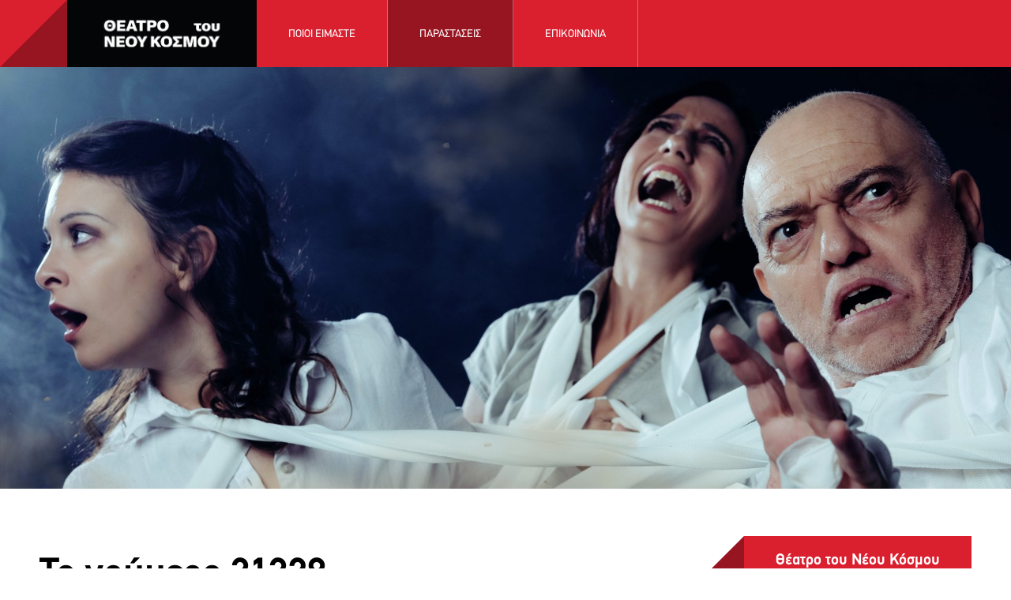

--- FILE ---
content_type: text/html; charset=utf-8
request_url: https://nkt.gr/plays/to-noymero-31328/
body_size: 5713
content:






<!doctype html>
<html lang="el">
<head>
	<title>
		Το νούμερο 31328 | Θέατρο του Νέου Κόσμου
	</title>
	<link rel="stylesheet" type="text/css" href="https://nkt.gr/static/nkt/dist/screen.eefbf9682f47.css">
	<link rel="shortcut icon" href="https://nkt.gr/static/nkt/images/favicon.d78fb4dbc0fc.png" />
	<meta name="viewport" content="width=device-width, initial-scale=1">

	
		<link rel="canonical" href="https://nkt.gr/plays/to-noymero-31328/">
	

	<meta property="og:type" content="website" />
	<meta property="og:url" content="https://nkt.gr/plays/to-noymero-31328/" />
	<meta property="og:site_name" content="Θέατρο του Νέου Κόσμου" />
	<meta property="og:image" content="https://nkt.gr/static/nkt/images/open_graph.8e490845d569.jpg" />
	<meta property="og:image:width" content="1200" />
	<meta property="og:image:height" content="630" />

	<meta property="og:title" content="Το νούμερο 31328" />
	<meta property="og:description" content="" />
	<meta name="description" content="" />

	<!-- Google tag (gtag.js) -->
<script async src="https://www.googletagmanager.com/gtag/js?id=G-VS7BJLMJMC"></script>
<script>
  window.dataLayer = window.dataLayer || [];
  function gtag(){dataLayer.push(arguments);}
  gtag('js', new Date());

  gtag('config', 'G-VS7BJLMJMC');
  gtag('config', 'AW-971654843');
</script>

<!-- Meta Pixel Code -->
<script>
!function(f,b,e,v,n,t,s)
{if(f.fbq)return;n=f.fbq=function(){n.callMethod?n.callMethod.apply(n,arguments):n.queue.push(arguments)};
if(!f._fbq)f._fbq=n;n.push=n;n.loaded=!0;n.version='2.0';
n.queue=[];t=b.createElement(e);t.async=!0;
t.src=v;s=b.getElementsByTagName(e)[0];
s.parentNode.insertBefore(t,s)}(window, document, 'script', 'https://connect.facebook.net/en_US/fbevents.js');
fbq('init', '385330302986881');
fbq('track', 'PageView');
</script>
<noscript><img height="1" width="1" style="display:none"
src=https://www.facebook.com/tr?id=385330302986881&ev=PageView&noscript=1/></noscript>
<!-- End Meta Pixel Code -->

</head>
<body>
	<div id="main">
		
		<div class="header ">
			<div class="header-container max-width-wrapper">
				<div class="logo">
					<a class="logo-container" href="/">
						
						<img src="https://nkt.gr/static/nkt/images/logo.38ed9d67b31e.png" />
						
					</a>
				</div>

				<div class="menu">
					

<ul class="depth-0">

    <li class="home ">
        <a href="/">
            ΑΡΧΙΚΗ
        </a>
        
    </li>

    <li class=" ">
        <a href="/about/">
            ΠΟΙΟΙ ΕΙΜΑΣΤΕ
        </a>
        
    </li>

    <li class=" selected">
        <a href="/plays/">
            ΠΑΡΑΣΤΑΣΕΙΣ
        </a>
        
    </li>

    <li class=" ">
        <a href="/contact/">
            ΕΠΙΚΟΙΝΩΝΙΑ
        </a>
        
    </li>

</ul>

				</div>
				

				<div class="mobile-button">
					<div class="line"></div>
					<div class="line"></div>
					<div class="line"></div>
				</div>
			</div>
		</div>
		

		
<div class="play-detail">
	<div class="header-image">
		<img
			src="https://nkt.gr/media/_thumbs/plays/headers/Gia-site-1920x800_4115.png.1920x800_q85_crop-smart_upscale.jpg"
		>

		
	</div>

	<div class="width-wrapper">
		<div class="play-title-wrapper">
			<div class="play-title">Το νούμερο 31328</div>
			
			<div class="venue-wrapper">
				
					<div class="venue">Θέατρο του Νέου Κόσμου</div>
					
						<div class="location">Δώμα</div>
					
				
			</div>
			
		</div>

		<div class="section writer-director">
			<div class="playwright">
	<label>Κείμενο:</label> <span>Ηλίας Βενέζης</span>
</div>

			<div class="director">
	<label>Σκηνοθεσία:</label> <span>Βασίλης Μαυρογεωργίου</span>
</div>

		</div>

		<div class="section description">
			<p><p>&laquo;Το νούμερο 31328&raquo; του Ηλία Βενέζη είναι ένα από τα εμβληματικότερα έργα της νεοελληνικής λογοτεχνίας, που αποτυπώνει την πραγματική εμπειρία του συγγραφέα στα τάγματα εργασίας, μετά τη μικρασιατική καταστροφή. Ο συγγραφέας, ένα νέο αγόρι δεκαοκτώ χρονών τότε, ξεκινάει ένα μεγάλο ταξίδι στα βάθη της Τουρκίας, με τα πόδια, χωρίς παπούτσια, χωρίς φαγητό και νερό, με αδιάκοπη, απάνθρωπη δουλειά και εκμετάλλευση, ανάμεσα σε ανθρώπους που πεθαίνουν από τις κακουχίες και την εξάντληση. Ένα ταξίδι επιβίωσης από την ελευθερία στη σκλαβιά, αλλά και αντίστροφα, από τον θάνατο στη ζωή, που ξεκίνησε το 1922 και σήμερα, 101 χρόνια αργότερα, είναι ταυτόχρονα ιστορικό και επίκαιρο.&nbsp;<br /><br>Η σκηνοθετική προσέγγιση του Βασίλη Μαυρογεωργίου μας μεταφέρει στον απέραντο τόπο αυτού του ταξιδιού και φέρνει στην επιφάνεια τα βαθύτερα νοήματα του έργου: τη μετάβαση του ήρωα από την αθωότητα στη βαθιά συνειδητοποίηση της ανθρώπινης φύσης, που τον βοηθά να κατανοήσει ότι ούτε η καλοσύνη ούτε η σκληρότητα έχουν εθνικότητα, να βρίσκει χαρά σε ένα κομμάτι ψωμί, ένα χαμόγελο, ένα καθαρό σεντόνι, και να αναγνωρίσει την ελευθερία ως το ουσιαστικότερο αγαθό.&nbsp;<br /><br>Το Νούμερο 31328 είναι μια αντιπολεμική αφήγηση σε πρώτο πρόσωπο πάνω στο χρονικό ενός σπάνιου συλλογικού πόνου, που συνδέεται με άμεσο τρόπο με την εποχή μας, αναδεικνύοντας τη σημασία της αλληλεγγύης και της ανθρωπιάς. Μια ιστορία που αξίζει να ξαναειπωθεί, να ζωντανέψει, να αγγίξει, να ταράξει και να συγκινήσει. Να μην ξεχαστεί.</p></p>

<p><p>Η παράσταση &quot;<i>Το νούμερο 31328&quot;</i> πραγματοποιείται με την <strong>οικονομική υποστήριξη του Υπουργείου Πολιτισμού.</strong></p></p>
		</div>

		<div class="section details-wrapper">
			<div class="details">

				
				<div class="detail calendar">
					<img class="icon" src="https://nkt.gr/static/nkt/images/plays/calendar.b96178a03fd4.png" />
					<div class="title">Ημέρες & ώρες παραστάσεων:</div>
					<div class="content">
						
							
								
									

<div class="week-range-container">
	
		
		<div class="week-container">
			<div class="title">
				Από: 11 Δεκ, 2023 - 6 Φεβ, 2024
			</div>
			<ul class="event-list">
				
					<li><span>Δευτέρες</span> - <span>21:15</span></li>
				
					<li><span>Τρίτες</span> - <span>21:15</span></li>
				
			</ul>
		</div>
		
	
</div>

<div class="week-range-container">
	
</div>

								
							
						
					</div>
				</div>
				

				
				<div class="detail tickets">
					<img class="icon" src="https://nkt.gr/static/nkt/images/plays/ticket.78b46c403611.png" />
					<div class="title">Τιμές εισιτηρίων:</div>

					
					<div class="ticket">
						<div class="title">
							Κανονικό από 16,00 &euro;
							
								- Γενική είσοδος
							
						</div>
					</div>
					
					<div class="ticket">
						<div class="title">
							Μειωμένο από 14,00 &euro;
							
								- Φοιτητές, άνεργοι, άνω των 65 ετών, ΑμεΑ
							
						</div>
					</div>
					
				</div>
				

				
				<div class="detail attributes">
					<div class="icons">
						
							<div class="icon-duration"></div>
						
						
					</div>

					
					<div class="duration attribute">
						<span>Διάρκεια: </span>
						<span>80'</span>
					</div>
					

					
				</div>
				
			</div>

			
			<div class="lightbox tickets-link full">
				<a
	class="lightbox-item js-book-now emphasized"
	data-pswp-type="iframe"
	data-iframe-url="https://embedded.viva.gr/theater/to-noumero-31328/"
	data-iframe-title="Tickets (μέσω viva.gr) | Το νούμερο 31328"
>
	<span>Κλείστε εισιτήρια</span>
</a>

			</div>
			
		</div>

		<div class="section">
			<div class="section-title">
				<div class="wrapper">
					<div class="title">ΣΥΝΤΕΛΕΣΤΕΣ</div>
					<span class="icon"></span>
				</div>
			</div>
			<div class="participants">
				
<div class="participant">
	<div class="title">Κείμενο</div>
	<div class="name">Ηλίας Βενέζης</div>
</div>

<div class="participant">
	<div class="title">Σκηνοθεσία</div>
	<div class="name">Βασίλης Μαυρογεωργίου</div>
</div>

<div class="participant">
	<div class="title">Διασκευή</div>
	<div class="name">Τζούλια Διαμαντοπούλου, Βασίλης Μαυρογεωργίου</div>
</div>

<div class="participant">
	<div class="title">Σχεδιασμός Φωτισμών</div>
	<div class="name">Στέλλα Κάλτσου</div>
</div>

<div class="participant">
	<div class="title">Σκηνογράφος</div>
	<div class="name">Έλλη Παπαδάκη</div>
</div>

<div class="participant">
	<div class="title">Ενδυματολόγος</div>
	<div class="name">Βασιλική Σύρμα</div>
</div>

<div class="participant">
	<div class="title">Βοηθός σκηνοθέτη</div>
	<div class="name">Καλή Βοϊκλή</div>
</div>

<div class="participant">
	<div class="title">Επιμέλεια κίνησης</div>
	<div class="name">Πάρης Μαντόπουλος</div>
</div>

<div class="participant">
	<div class="title">Φωτογραφίες</div>
	<div class="name">Πάτροκλος Σκαφίδας</div>
</div>

<div class="participant">
	<div class="title">Μακιγιάζ</div>
	<div class="name">Διονυσία Κωνσταντίνου</div>
</div>

<div class="participant">
	<div class="title">Επιμέλεια κομμώσεων/περούκες</div>
	<div class="name">Διονυσία Κωνσταντίνου</div>
</div>

<div class="participant">
	<div class="title">Μουσική</div>
	<div class="name">Γιώργος Φουντούκος</div>
</div>

<div class="participant">
	<div class="title">Μουσικός/μουσικοί επί σκηνής</div>
	<div class="name">Γιώργος Φουντούκος</div>
</div>

<div class="participant">
	<div class="title">Παίζουν</div>
	<div class="name">Αριάδνη Καβαλιέρου, Ρηνιώ Κυριαζή, Σωτήρης Τσακομίδης, Ευθύμης Χαλκίδης</div>
</div>


				

			</div>
		</div>
	</div>

	<div>
		<div class="section red large">
			<div class="section-title">
				<div class="width-wrapper wrapper">
					<div class="title">ΥΛΙΚΟ ΠΑΡΑΣΤΑΣΗΣ</div>
					<span class="icon"></span>
				</div>
			</div>

			<div class="gallery lightbox">
				
			</div>
		</div>
	</div>

	
</div>


		
	


		
		<div class="footer width-wrapper">
			<div class="columns">
				<div class="venue-address">
	<div class="title">Θέατρο του Νέου Κόσμου</div>
	<div>
	
		<a href="https://www.google.com/maps/place/%CE%98%CE%AD%CE%B1%CF%84%CF%81%CE%BF+%CF%84%CE%BF%CF%85+%CE%9D%CE%AD%CE%BF%CF%85+%CE%9A%CF%8C%CF%83%CE%BC%CE%BF%CF%85/@37.962436,23.7239511,17z/data=!3m1!4b1!4m6!3m5!" target="_blank">Αντισθένους 7 &amp; Θαρύπου, 117 43 Αθήνα</a>
	
	</div>

	
		<div><a href="tel:2109212900">T: 2109212900</a></div>
	
	
		<div><a href="mailto:info@nkt.gr">info@nkt.gr</a></div>
	
</div>


				<div class="socials">
	<a href="https://www.facebook.com/theatroneoukosmou" target="_blank" class="facebook">
		<div class="icon"></div>
	</a>
	<a href="https://www.instagram.com/nktgr/" target="_blank" class="instagram">
		<div class="icon"></div>
	</a>
	<a href="https://www.tiktok.com/@nkt.gr" target="_blank" class="tiktok">
		<div class="icon"></div>
	</a>
	<a href="https://www.youtube.com/@NktGr" target="_blank" class="youtube">
		<div class="icon"></div>
	</a>
</div>


				<div class="newsletter-form-wrapper">
					<div class="title">
						<div>Subscribe</div>
					</div>
					<div class="subtitle">για να μαθαίνετε τα νέα του Θεάτρου</div>

					<form class="newsletter-form js-form" method="POST" action="/newsletter-form-endpoint/" novalidate>
	<input type="hidden" name="csrfmiddlewaretoken" value="q22AwkTFhOyDZYsvmhWbweebSQ24E7B2SNt92ycTp1TWFIIEg4lj1DrQ301Kn4Kw">
	<div class="field email">
		<input type="email" name="email" maxlength="320" required id="id_email">
		<ul class="errorlist"></ul>
	</div>
	<div class="success-message">Ευχαριστούμε!</div>
	<button class="submit-button" type="submit">
		<span class="arrow"></span>
	</button>
</form>

				</div>
			</div>

			<div class="points-of-sale">
				<div class="title">
					<div class="title-container">Σημεία προπώλησης</div>
				</div>

				
<ul class="items">
	
	<li class="item">
	<span>
		<img
			src="https://nkt.gr/media/_thumbs/content/points_of_sale/More1x.png.300x0_q85.png"
		/>
	</span>
</li>

	
</ul>



<ul class="items">
	
	<li class="item">
	<span>
		<img
			src="https://nkt.gr/media/_thumbs/content/points_of_sale/nova.png.200x0_q85.jpg"
		/>
	</span>
</li>

	
	<li class="item">
	<span>
		<img
			src="https://nkt.gr/media/_thumbs/content/points_of_sale/Public1x.png.200x0_q85.png"
		/>
	</span>
</li>

	
	<li class="item">
	<span>
		<img
			src="https://nkt.gr/media/_thumbs/content/points_of_sale/Evripidhs2x.png.200x0_q85.png"
		/>
	</span>
</li>

	
	<li class="item">
	<span>
		<img
			src="https://nkt.gr/media/_thumbs/content/points_of_sale/Texnopolh1x.png.200x0_q85.png"
		/>
	</span>
</li>

	
	<li class="item">
	<span>
		<img
			src="https://nkt.gr/media/_thumbs/content/points_of_sale/Texnopolh1x_1.png.200x0_q85.png"
		/>
	</span>
</li>

	
</ul>


			</div>
		</div>

		<div class="sub-footer">
			<div class="sub-footer-container width-wrapper">
				<div class="copyright-container">
					<div class="copyright">
						<a href="/">nkt.gr</a>
						<div class="bullet">&bull;</div>
						<div>All rights reserved</div>
						<div class="rights-year">2025</div>
					</div>
					<a href="/terms/" class="terms">Όροι &amp; Προϋποθέσεις</a>
				</div>
				<div class="logo">
					<a class="logo-container" href="/">
						<img src="https://nkt.gr/static/nkt/images/logo.38ed9d67b31e.png" />
					</a>
				</div>

				<div class="created-by">Created by <a target="_blank" href="https://linear.gr">Linear</a></div>
			</div>
		</div>
		
	</div>
	<script src="https://nkt.gr/static/nkt/dist/script.b277e0030427.js"></script>
</body>
</html>


--- FILE ---
content_type: text/css
request_url: https://nkt.gr/static/nkt/dist/screen.eefbf9682f47.css
body_size: 18947
content:
/*! normalize.css v8.0.1 | MIT License | github.com/necolas/normalize.css */html{line-height:1.15;-webkit-text-size-adjust:100%}body{margin:0}main{display:block}h1{font-size:2em;margin:.67em 0}hr{box-sizing:content-box;height:0;overflow:visible}pre{font-family:monospace,monospace;font-size:1em}a{background-color:transparent}abbr[title]{border-bottom:none;text-decoration:underline;-webkit-text-decoration:underline dotted;text-decoration:underline dotted}b,strong{font-weight:bolder}code,kbd,samp{font-family:monospace,monospace;font-size:1em}small{font-size:80%}sub,sup{font-size:75%;line-height:0;position:relative;vertical-align:baseline}sub{bottom:-.25em}sup{top:-.5em}img{border-style:none}button,input,optgroup,select,textarea{font-family:inherit;font-size:100%;line-height:1.15;margin:0}button,input{overflow:visible}button,select{text-transform:none}[type=button],[type=reset],[type=submit],button{-webkit-appearance:button}[type=button]::-moz-focus-inner,[type=reset]::-moz-focus-inner,[type=submit]::-moz-focus-inner,button::-moz-focus-inner{border-style:none;padding:0}[type=button]:-moz-focusring,[type=reset]:-moz-focusring,[type=submit]:-moz-focusring,button:-moz-focusring{outline:1px dotted ButtonText}fieldset{padding:.35em .75em .625em}legend{box-sizing:border-box;color:inherit;display:table;max-width:100%;padding:0;white-space:normal}progress{vertical-align:baseline}textarea{overflow:auto}[type=checkbox],[type=radio]{box-sizing:border-box;padding:0}[type=number]::-webkit-inner-spin-button,[type=number]::-webkit-outer-spin-button{height:auto}[type=search]{-webkit-appearance:textfield;outline-offset:-2px}[type=search]::-webkit-search-decoration{-webkit-appearance:none}::-webkit-file-upload-button{-webkit-appearance:button;font:inherit}details{display:block}summary{display:list-item}[hidden],template{display:none}@font-face{font-display:swap;font-family:PFDin;font-style:normal;font-weight:300;src:url("../dist/fonts/PFDinTextPro-Thin.e2cec3aaf29c.otf") format("woff")}@font-face{font-display:swap;font-family:PFDin;font-style:normal;font-weight:400;src:url("../dist/fonts/PFDinText-Regular.865f864253b7.otf") format("woff")}@font-face{font-display:swap;font-family:PFDin;font-style:normal;font-weight:700;src:url("../dist/fonts/PFDinText-Bold.1f99c3dbef91.otf") format("woff")}a,button,html,input,select,textarea{font:400 14px/1.3 PFDin,Arial,Helvetica,sans-serif}.reset-list{margin:0;padding:0}.reset-list>li{list-style:none}.reset-pseudo{border:0;content:"";display:block;margin:0;padding:0}.max-width-wrapper{max-width:2560px}.max-width-wrapper,.width-wrapper{margin-left:auto;margin-right:auto;width:100%}.width-wrapper{box-sizing:border-box;max-width:2660px;padding-left:50px;padding-right:50px}@media (max-width:1000px){.width-wrapper{padding-left:4%;padding-right:4%}}.narrow-wrapper{margin-left:auto;margin-right:auto;max-width:2660px;padding-left:85px;padding-right:85px}.field input,.narrow-wrapper{box-sizing:border-box;width:100%}.field input{border:1px solid #757575;display:block;padding:20px}body.menu-open{position:relative}@font-face{font-family:swiper-icons;font-style:normal;font-weight:400;src:url("data:application/font-woff;charset=utf-8;base64, [base64]//wADZ2x5ZgAAAywAAADMAAAD2MHtryVoZWFkAAABbAAAADAAAAA2E2+eoWhoZWEAAAGcAAAAHwAAACQC9gDzaG10eAAAAigAAAAZAAAArgJkABFsb2NhAAAC0AAAAFoAAABaFQAUGG1heHAAAAG8AAAAHwAAACAAcABAbmFtZQAAA/gAAAE5AAACXvFdBwlwb3N0AAAFNAAAAGIAAACE5s74hXjaY2BkYGAAYpf5Hu/j+W2+MnAzMYDAzaX6QjD6/4//Bxj5GA8AuRwMYGkAPywL13jaY2BkYGA88P8Agx4j+/8fQDYfA1AEBWgDAIB2BOoAeNpjYGRgYNBh4GdgYgABEMnIABJzYNADCQAACWgAsQB42mNgYfzCOIGBlYGB0YcxjYGBwR1Kf2WQZGhhYGBiYGVmgAFGBiQQkOaawtDAoMBQxXjg/wEGPcYDDA4wNUA2CCgwsAAAO4EL6gAAeNpj2M0gyAACqxgGNWBkZ2D4/wMA+xkDdgAAAHjaY2BgYGaAYBkGRgYQiAHyGMF8FgYHIM3DwMHABGQrMOgyWDLEM1T9/w8UBfEMgLzE////P/5//f/V/xv+r4eaAAeMbAxwIUYmIMHEgKYAYjUcsDAwsLKxc3BycfPw8jEQA/[base64]/uznmfPFBNODM2K7MTQ45YEAZqGP81AmGGcF3iPqOop0r1SPTaTbVkfUe4HXj97wYE+yNwWYxwWu4v1ugWHgo3S1XdZEVqWM7ET0cfnLGxWfkgR42o2PvWrDMBSFj/IHLaF0zKjRgdiVMwScNRAoWUoH78Y2icB/yIY09An6AH2Bdu/UB+yxopYshQiEvnvu0dURgDt8QeC8PDw7Fpji3fEA4z/PEJ6YOB5hKh4dj3EvXhxPqH/SKUY3rJ7srZ4FZnh1PMAtPhwP6fl2PMJMPDgeQ4rY8YT6Gzao0eAEA409DuggmTnFnOcSCiEiLMgxCiTI6Cq5DZUd3Qmp10vO0LaLTd2cjN4fOumlc7lUYbSQcZFkutRG7g6JKZKy0RmdLY680CDnEJ+UMkpFFe1RN7nxdVpXrC4aTtnaurOnYercZg2YVmLN/d/gczfEimrE/fs/bOuq29Zmn8tloORaXgZgGa78yO9/cnXm2BpaGvq25Dv9S4E9+5SIc9PqupJKhYFSSl47+Qcr1mYNAAAAeNptw0cKwkAAAMDZJA8Q7OUJvkLsPfZ6zFVERPy8qHh2YER+3i/BP83vIBLLySsoKimrqKqpa2hp6+jq6RsYGhmbmJqZSy0sraxtbO3sHRydnEMU4uR6yx7JJXveP7WrDycAAAAAAAH//wACeNpjYGRgYOABYhkgZgJCZgZNBkYGLQZtIJsFLMYAAAw3ALgAeNolizEKgDAQBCchRbC2sFER0YD6qVQiBCv/H9ezGI6Z5XBAw8CBK/m5iQQVauVbXLnOrMZv2oLdKFa8Pjuru2hJzGabmOSLzNMzvutpB3N42mNgZGBg4GKQYzBhYMxJLMlj4GBgAYow/P/PAJJhLM6sSoWKfWCAAwDAjgbRAAB42mNgYGBkAIIbCZo5IPrmUn0hGA0AO8EFTQAA")}:root{--swiper-theme-color:#007aff}:host{display:block;margin-left:auto;margin-right:auto;position:relative;z-index:1}.swiper{display:block;list-style:none;margin-left:auto;margin-right:auto;overflow:hidden;padding:0;position:relative;z-index:1}.swiper-vertical>.swiper-wrapper{flex-direction:column}.swiper-wrapper{box-sizing:content-box;display:flex;height:100%;position:relative;transition-property:transform;transition-timing-function:var(--swiper-wrapper-transition-timing-function,initial);width:100%;z-index:1}.swiper-android .swiper-slide,.swiper-ios .swiper-slide,.swiper-wrapper{transform:translateZ(0)}.swiper-horizontal{touch-action:pan-y}.swiper-vertical{touch-action:pan-x}.swiper-slide{display:block;flex-shrink:0;height:100%;position:relative;transition-property:transform;width:100%}.swiper-slide-invisible-blank{visibility:hidden}.swiper-autoheight,.swiper-autoheight .swiper-slide{height:auto}.swiper-autoheight .swiper-wrapper{align-items:flex-start;transition-property:transform,height}.swiper-backface-hidden .swiper-slide{backface-visibility:hidden;transform:translateZ(0)}.swiper-3d.swiper-css-mode .swiper-wrapper{perspective:1200px}.swiper-3d .swiper-wrapper{transform-style:preserve-3d}.swiper-3d{perspective:1200px}.swiper-3d .swiper-cube-shadow,.swiper-3d .swiper-slide{transform-style:preserve-3d}.swiper-css-mode>.swiper-wrapper{overflow:auto;scrollbar-width:none;-ms-overflow-style:none}.swiper-css-mode>.swiper-wrapper::-webkit-scrollbar{display:none}.swiper-css-mode>.swiper-wrapper>.swiper-slide{scroll-snap-align:start start}.swiper-css-mode.swiper-horizontal>.swiper-wrapper{scroll-snap-type:x mandatory}.swiper-css-mode.swiper-vertical>.swiper-wrapper{scroll-snap-type:y mandatory}.swiper-css-mode.swiper-free-mode>.swiper-wrapper{scroll-snap-type:none}.swiper-css-mode.swiper-free-mode>.swiper-wrapper>.swiper-slide{scroll-snap-align:none}.swiper-css-mode.swiper-centered>.swiper-wrapper:before{content:"";flex-shrink:0;order:9999}.swiper-css-mode.swiper-centered>.swiper-wrapper>.swiper-slide{scroll-snap-align:center center;scroll-snap-stop:always}.swiper-css-mode.swiper-centered.swiper-horizontal>.swiper-wrapper>.swiper-slide:first-child{margin-inline-start:var(--swiper-centered-offset-before)}.swiper-css-mode.swiper-centered.swiper-horizontal>.swiper-wrapper:before{height:100%;min-height:1px;width:var(--swiper-centered-offset-after)}.swiper-css-mode.swiper-centered.swiper-vertical>.swiper-wrapper>.swiper-slide:first-child{margin-block-start:var(--swiper-centered-offset-before)}.swiper-css-mode.swiper-centered.swiper-vertical>.swiper-wrapper:before{height:var(--swiper-centered-offset-after);min-width:1px;width:100%}.swiper-3d .swiper-slide-shadow,.swiper-3d .swiper-slide-shadow-bottom,.swiper-3d .swiper-slide-shadow-left,.swiper-3d .swiper-slide-shadow-right,.swiper-3d .swiper-slide-shadow-top{height:100%;left:0;pointer-events:none;position:absolute;top:0;width:100%;z-index:10}.swiper-3d .swiper-slide-shadow{background:rgba(0,0,0,.15)}.swiper-3d .swiper-slide-shadow-left{background-image:linear-gradient(270deg,rgba(0,0,0,.5),transparent)}.swiper-3d .swiper-slide-shadow-right{background-image:linear-gradient(90deg,rgba(0,0,0,.5),transparent)}.swiper-3d .swiper-slide-shadow-top{background-image:linear-gradient(0deg,rgba(0,0,0,.5),transparent)}.swiper-3d .swiper-slide-shadow-bottom{background-image:linear-gradient(180deg,rgba(0,0,0,.5),transparent)}.swiper-lazy-preloader{border:4px solid var(--swiper-preloader-color,var(--swiper-theme-color));border-radius:50%;border-top:4px solid transparent;box-sizing:border-box;height:42px;left:50%;margin-left:-21px;margin-top:-21px;position:absolute;top:50%;transform-origin:50%;width:42px;z-index:10}.swiper-watch-progress .swiper-slide-visible .swiper-lazy-preloader,.swiper:not(.swiper-watch-progress) .swiper-lazy-preloader{animation:swiper-preloader-spin 1s linear infinite}.swiper-lazy-preloader-white{--swiper-preloader-color:#fff}.swiper-lazy-preloader-black{--swiper-preloader-color:#000}@keyframes swiper-preloader-spin{0%{transform:rotate(0deg)}to{transform:rotate(1turn)}}:root{--swiper-navigation-size:44px}.swiper-button-next,.swiper-button-prev{align-items:center;color:var(--swiper-navigation-color,var(--swiper-theme-color));cursor:pointer;display:flex;height:var(--swiper-navigation-size);justify-content:center;margin-top:calc(0px - var(--swiper-navigation-size)/2);position:absolute;top:var(--swiper-navigation-top-offset,50%);width:calc(var(--swiper-navigation-size)/44*27);z-index:10}.swiper-button-next.swiper-button-disabled,.swiper-button-prev.swiper-button-disabled{cursor:auto;opacity:.35;pointer-events:none}.swiper-button-next.swiper-button-hidden,.swiper-button-prev.swiper-button-hidden{cursor:auto;opacity:0;pointer-events:none}.swiper-navigation-disabled .swiper-button-next,.swiper-navigation-disabled .swiper-button-prev{display:none!important}.swiper-button-next svg,.swiper-button-prev svg{height:100%;-o-object-fit:contain;object-fit:contain;transform-origin:center;width:100%}.swiper-rtl .swiper-button-next svg,.swiper-rtl .swiper-button-prev svg{transform:rotate(180deg)}.swiper-button-prev,.swiper-rtl .swiper-button-next{left:var(--swiper-navigation-sides-offset,10px);right:auto}.swiper-button-lock{display:none}.swiper-button-next:after,.swiper-button-prev:after{font-family:swiper-icons;font-size:var(--swiper-navigation-size);font-variant:normal;letter-spacing:0;line-height:1;text-transform:none!important}.swiper-button-prev:after,.swiper-rtl .swiper-button-next:after{content:"prev"}.swiper-button-next,.swiper-rtl .swiper-button-prev{left:auto;right:var(--swiper-navigation-sides-offset,10px)}.swiper-button-next:after,.swiper-rtl .swiper-button-prev:after{content:"next"}.swiper-pagination{text-align:center;transform:translateZ(0);transition:opacity .3s;z-index:10}.swiper-pagination.swiper-pagination-hidden{opacity:0}.swiper-pagination-disabled>.swiper-pagination,.swiper-pagination.swiper-pagination-disabled{display:none!important}.swiper-horizontal>.swiper-pagination-bullets,.swiper-pagination-bullets.swiper-pagination-horizontal,.swiper-pagination-custom,.swiper-pagination-fraction{bottom:var(--swiper-pagination-bottom,8px);left:0;top:var(--swiper-pagination-top,auto);width:100%}.swiper-pagination-bullets-dynamic{font-size:0;overflow:hidden}.swiper-pagination-bullets-dynamic .swiper-pagination-bullet{position:relative;transform:scale(.33)}.swiper-pagination-bullets-dynamic .swiper-pagination-bullet-active,.swiper-pagination-bullets-dynamic .swiper-pagination-bullet-active-main{transform:scale(1)}.swiper-pagination-bullets-dynamic .swiper-pagination-bullet-active-prev{transform:scale(.66)}.swiper-pagination-bullets-dynamic .swiper-pagination-bullet-active-prev-prev{transform:scale(.33)}.swiper-pagination-bullets-dynamic .swiper-pagination-bullet-active-next{transform:scale(.66)}.swiper-pagination-bullets-dynamic .swiper-pagination-bullet-active-next-next{transform:scale(.33)}.swiper-pagination-bullet{background:var(--swiper-pagination-bullet-inactive-color,#000);border-radius:var(--swiper-pagination-bullet-border-radius,50%);display:inline-block;height:var(--swiper-pagination-bullet-height,var(--swiper-pagination-bullet-size,8px));opacity:var(--swiper-pagination-bullet-inactive-opacity,.2);width:var(--swiper-pagination-bullet-width,var(--swiper-pagination-bullet-size,8px))}button.swiper-pagination-bullet{-webkit-appearance:none;-moz-appearance:none;appearance:none;border:none;box-shadow:none;margin:0;padding:0}.swiper-pagination-clickable .swiper-pagination-bullet{cursor:pointer}.swiper-pagination-bullet:only-child{display:none!important}.swiper-pagination-bullet-active{background:var(--swiper-pagination-color,var(--swiper-theme-color));opacity:var(--swiper-pagination-bullet-opacity,1)}.swiper-pagination-vertical.swiper-pagination-bullets,.swiper-vertical>.swiper-pagination-bullets{left:var(--swiper-pagination-left,auto);right:var(--swiper-pagination-right,8px);top:50%;transform:translate3d(0,-50%,0)}.swiper-pagination-vertical.swiper-pagination-bullets .swiper-pagination-bullet,.swiper-vertical>.swiper-pagination-bullets .swiper-pagination-bullet{display:block;margin:var(--swiper-pagination-bullet-vertical-gap,6px) 0}.swiper-pagination-vertical.swiper-pagination-bullets.swiper-pagination-bullets-dynamic,.swiper-vertical>.swiper-pagination-bullets.swiper-pagination-bullets-dynamic{top:50%;transform:translateY(-50%);width:8px}.swiper-pagination-vertical.swiper-pagination-bullets.swiper-pagination-bullets-dynamic .swiper-pagination-bullet,.swiper-vertical>.swiper-pagination-bullets.swiper-pagination-bullets-dynamic .swiper-pagination-bullet{display:inline-block;transition:transform .2s,top .2s}.swiper-horizontal>.swiper-pagination-bullets .swiper-pagination-bullet,.swiper-pagination-horizontal.swiper-pagination-bullets .swiper-pagination-bullet{margin:0 var(--swiper-pagination-bullet-horizontal-gap,4px)}.swiper-horizontal>.swiper-pagination-bullets.swiper-pagination-bullets-dynamic,.swiper-pagination-horizontal.swiper-pagination-bullets.swiper-pagination-bullets-dynamic{left:50%;transform:translateX(-50%);white-space:nowrap}.swiper-horizontal>.swiper-pagination-bullets.swiper-pagination-bullets-dynamic .swiper-pagination-bullet,.swiper-pagination-horizontal.swiper-pagination-bullets.swiper-pagination-bullets-dynamic .swiper-pagination-bullet{transition:transform .2s,left .2s}.swiper-horizontal.swiper-rtl>.swiper-pagination-bullets-dynamic .swiper-pagination-bullet{transition:transform .2s,right .2s}.swiper-pagination-fraction{color:var(--swiper-pagination-fraction-color,inherit)}.swiper-pagination-progressbar{background:var(--swiper-pagination-progressbar-bg-color,rgba(0,0,0,.25));position:absolute}.swiper-pagination-progressbar .swiper-pagination-progressbar-fill{background:var(--swiper-pagination-color,var(--swiper-theme-color));height:100%;left:0;position:absolute;top:0;transform:scale(0);transform-origin:left top;width:100%}.swiper-rtl .swiper-pagination-progressbar .swiper-pagination-progressbar-fill{transform-origin:right top}.swiper-horizontal>.swiper-pagination-progressbar,.swiper-pagination-progressbar.swiper-pagination-horizontal,.swiper-pagination-progressbar.swiper-pagination-vertical.swiper-pagination-progressbar-opposite,.swiper-vertical>.swiper-pagination-progressbar.swiper-pagination-progressbar-opposite{height:var(--swiper-pagination-progressbar-size,4px);left:0;top:0;width:100%}.swiper-horizontal>.swiper-pagination-progressbar.swiper-pagination-progressbar-opposite,.swiper-pagination-progressbar.swiper-pagination-horizontal.swiper-pagination-progressbar-opposite,.swiper-pagination-progressbar.swiper-pagination-vertical,.swiper-vertical>.swiper-pagination-progressbar{height:100%;left:0;top:0;width:var(--swiper-pagination-progressbar-size,4px)}.swiper-pagination-lock{display:none}
/*! PhotoSwipe main CSS by Dmytro Semenov | photoswipe.com */.pswp{--pswp-bg:#000;--pswp-placeholder-bg:#222;--pswp-root-z-index:100000;--pswp-preloader-color:rgba(79,79,79,.4);--pswp-preloader-color-secondary:hsla(0,0%,100%,.9);--pswp-icon-color:#fff;--pswp-icon-color-secondary:#4f4f4f;--pswp-icon-stroke-color:#4f4f4f;--pswp-icon-stroke-width:2px;--pswp-error-text-color:var(--pswp-icon-color);contain:layout style size;display:none;height:100%;left:0;opacity:.003;position:fixed;touch-action:none;width:100%;z-index:var(--pswp-root-z-index);-webkit-tap-highlight-color:rgba(0,0,0,0)}.pswp,.pswp:focus{outline:0}.pswp *{box-sizing:border-box}.pswp img{max-width:none}.pswp--open{display:block}.pswp,.pswp__bg{transform:translateZ(0);will-change:opacity}.pswp__bg{background:var(--pswp-bg);opacity:.005}.pswp,.pswp__scroll-wrap{overflow:hidden}.pswp__bg,.pswp__container,.pswp__content,.pswp__img,.pswp__item,.pswp__scroll-wrap,.pswp__zoom-wrap{height:100%;left:0;position:absolute;top:0;width:100%}.pswp__img,.pswp__zoom-wrap{height:auto;width:auto}.pswp--click-to-zoom.pswp--zoom-allowed .pswp__img{cursor:zoom-in}.pswp--click-to-zoom.pswp--zoomed-in .pswp__img{cursor:move;cursor:grab}.pswp--click-to-zoom.pswp--zoomed-in .pswp__img:active{cursor:grabbing}.pswp--no-mouse-drag.pswp--zoomed-in .pswp__img,.pswp--no-mouse-drag.pswp--zoomed-in .pswp__img:active,.pswp__img{cursor:zoom-out}.pswp__button,.pswp__container,.pswp__counter,.pswp__img{-webkit-user-select:none;-moz-user-select:none;user-select:none}.pswp__item{overflow:hidden;z-index:1}.pswp__hidden{display:none!important}.pswp__content{pointer-events:none}.pswp__content>*{pointer-events:auto}.pswp__error-msg-container{display:grid}.pswp__error-msg{color:var(--pswp-error-text-color);font-size:1em;line-height:1;margin:auto}.pswp .pswp__hide-on-close{opacity:.005;pointer-events:none;transition:opacity var(--pswp-transition-duration) cubic-bezier(.4,0,.22,1);will-change:opacity;z-index:10}.pswp--ui-visible .pswp__hide-on-close{opacity:1;pointer-events:auto}.pswp__button{-webkit-appearance:none;background:none;border:0;box-shadow:none;cursor:pointer;display:block;height:60px;margin:0;opacity:.85;overflow:hidden;padding:0;position:relative;width:50px;-webkit-touch-callout:none}.pswp__button:active,.pswp__button:focus,.pswp__button:hover{background:none;border:0;box-shadow:none;opacity:1;padding:0;transition:none}.pswp__button:disabled{cursor:auto;opacity:.3}.pswp__icn{fill:var(--pswp-icon-color);color:var(--pswp-icon-color-secondary);height:32px;left:9px;overflow:hidden;pointer-events:none;position:absolute;top:14px;width:32px}.pswp__icn-shadow{stroke:var(--pswp-icon-stroke-color);stroke-width:var(--pswp-icon-stroke-width);fill:none}.pswp__icn:focus{outline:0}.pswp__img--with-bg,div.pswp__img--placeholder{background:var(--pswp-placeholder-bg)}.pswp__top-bar{display:flex;flex-direction:row;height:60px;justify-content:flex-end;left:0;pointer-events:none!important;position:absolute;top:0;width:100%;z-index:10}.pswp__top-bar>*{pointer-events:auto;will-change:opacity}.pswp__button--close{margin-right:6px}.pswp__button--arrow{height:100px;margin-top:-50px;position:absolute;top:0;top:50%;width:75px}.pswp__button--arrow:disabled{cursor:default;display:none}.pswp__button--arrow .pswp__icn{background:none;border-radius:0;height:60px;margin-top:-30px;top:50%;width:60px}.pswp--one-slide .pswp__button--arrow{display:none}.pswp--touch .pswp__button--arrow{visibility:hidden}.pswp--has_mouse .pswp__button--arrow{visibility:visible}.pswp__button--arrow--prev{left:0;right:auto}.pswp__button--arrow--next{right:0}.pswp__button--arrow--next .pswp__icn{left:auto;right:14px;transform:scaleX(-1)}.pswp__button--zoom{display:none}.pswp--zoom-allowed .pswp__button--zoom{display:block}.pswp--zoomed-in .pswp__zoom-icn-bar-v{display:none}.pswp__preloader{height:60px;margin-right:auto;overflow:hidden;position:relative;width:50px}.pswp__preloader .pswp__icn{animation:pswp-clockwise .6s linear infinite;opacity:0;transition:opacity .2s linear}.pswp__preloader--active .pswp__icn{opacity:.85}@keyframes pswp-clockwise{0%{transform:rotate(0deg)}to{transform:rotate(1turn)}}.pswp__counter{color:var(--pswp-icon-color);font-size:14px;height:30px;line-height:30px;margin-top:15px;margin-inline-start:20px;opacity:.85;text-shadow:1px 1px 3px var(--pswp-icon-color-secondary)}.pswp--one-slide .pswp__counter{display:none}.icon-above-12{background-position:-104px -104px}.icon-above-12,.icon-above-15{background-image:url("../build/sprite.91d0d21435f9.png");height:34px;width:35px}.icon-above-15{background-position:-156px 0}.icon-above-16{background-position:-156px -36px}.icon-above-16,.icon-above-18{background-image:url("../build/sprite.91d0d21435f9.png");height:34px;width:35px}.icon-above-18{background-position:-156px -72px}.icon-break{background-position:-156px -108px;width:35px}.icon-break,.icon-duration{background-image:url("../build/sprite.91d0d21435f9.png");height:34px}.icon-duration{background-position:-193px 0;width:34px}.icon-facebook-header{background-position:0 0}.icon-facebook,.icon-facebook-header{background-image:url("../build/sprite.91d0d21435f9.png");height:50px;width:50px}.icon-facebook{background-position:-52px 0}.icon-instagram-header{background-position:0 -52px}.icon-instagram,.icon-instagram-header{background-image:url("../build/sprite.91d0d21435f9.png");height:50px;width:50px}.icon-instagram{background-position:-52px -52px}.icon-laser-usage{background-position:0 -156px}.icon-laser-usage,.icon-no-break{background-image:url("../build/sprite.91d0d21435f9.png");height:34px;width:35px}.icon-no-break{background-position:-37px -156px}.icon-smoke-usage{background-position:-74px -156px}.icon-smoke-usage,.icon-smoking-on-stage{background-image:url("../build/sprite.91d0d21435f9.png");height:34px;width:35px}.icon-smoking-on-stage{background-position:-111px -156px}.icon-strobe-lights{background-image:url("../build/sprite.91d0d21435f9.png");background-position:-148px -156px;height:34px;width:35px}.icon-tiktok-header{background-position:-104px 0}.icon-tiktok,.icon-tiktok-header{background-image:url("../build/sprite.91d0d21435f9.png");height:50px;width:50px}.icon-tiktok{background-position:-104px -52px}.icon-youtube-header{background-position:0 -104px}.icon-youtube,.icon-youtube-header{background-image:url("../build/sprite.91d0d21435f9.png");height:50px;width:50px}.icon-youtube{background-position:-52px -104px}.svg-youtube{background:url("../build/svg_sprite/css/svg/sprite.css.8eb169797e47.svg") 0 0 no-repeat}.svg-youtube-dims{height:17px;width:26px}.footer{box-sizing:border-box;font-size:22px;overflow:hidden}@media (min-width:1071px){.footer{padding-top:100px}.footer .columns{align-items:flex-end;flex-direction:row;justify-content:space-between}.footer .columns>*{flex-basis:33%}}@media (max-width:1070px){.footer{padding-top:60px}.footer .columns{flex-direction:column}.footer .newsletter-form-wrapper{order:1}.footer .socials{margin-bottom:20px;order:3}.footer .venue-address{order:2;text-align:center}}.footer .columns{display:flex}.footer .newsletter-form-wrapper,.footer .venue-address{margin-bottom:45px}.footer .points-of-sale{margin-bottom:50px}.sub-footer{background-color:#da1f2f;color:#fff}.sub-footer .sub-footer-container{align-items:center;box-sizing:border-box;display:flex;font-size:22px;padding-bottom:15px;padding-top:15px}@media (min-width:701px){.sub-footer .sub-footer-container{flex-direction:row;justify-content:space-between}.sub-footer .sub-footer-container>*{width:33%}.sub-footer .sub-footer-container>:first-of-type{text-align:left}.sub-footer .sub-footer-container>:last-of-type{text-align:right}.sub-footer .sub-footer-container>:not(:first-of-type):not(:last-of-type){display:flex;justify-content:center}}@media (max-width:700px){.sub-footer .sub-footer-container{flex-direction:column}.sub-footer .sub-footer-container .copyright-container{margin-bottom:20px;order:2;text-align:center}.sub-footer .sub-footer-container .logo{order:1}.sub-footer .sub-footer-container .created-by{order:3}}.sub-footer .sub-footer-container a{color:inherit;font-size:inherit;text-decoration:none}.sub-footer .sub-footer-container a:hover{text-decoration:underline}.sub-footer .sub-footer-container .created-by a{color:#fff;font-weight:800}.newsletter-form-wrapper{margin-bottom:45px}@media (min-width:1071px){.newsletter-form-wrapper .title{padding-left:15px}.newsletter-form-wrapper .title:before{border:0;border-right:4px solid #da1f2f;border-top:4px solid #da1f2f;box-sizing:border-box;content:"";display:block;height:20px;left:-5px;margin:0;padding:0;position:absolute;top:7px;transform:translateX(-25%) rotate(45deg);width:20px}}.newsletter-form-wrapper .title{color:#da1f2f;font-size:45px;font-weight:800;line-height:1;position:relative}.newsletter-form-wrapper .newsletter-form{box-sizing:border-box;margin-top:10px;padding-right:60px;position:relative}.newsletter-form-wrapper .newsletter-form .field{position:relative}.newsletter-form-wrapper .newsletter-form .field input{font-size:inherit}.newsletter-form-wrapper .newsletter-form .field .errorlist{color:#da1f2f;font-size:16px;left:0;margin:0;padding:0;position:absolute;right:0;top:calc(100% + 10px)}.newsletter-form-wrapper .newsletter-form .field .errorlist>li{list-style:none}.newsletter-form-wrapper .newsletter-form .submit-button{background-color:#da1f2f;border:0;cursor:pointer;display:block;height:100%;margin:0;padding:0;position:absolute;right:0;top:0;width:60px}.newsletter-form-wrapper .newsletter-form .submit-button .arrow{border-right:3px solid #fff;border-top:3px solid #fff;box-sizing:border-box;height:20px;left:50%;position:absolute;top:50%;transform:translateX(-25%) rotate(45deg);transform:translate(-75%,-50%) rotate(45deg);transition:transform .15s;width:20px}.newsletter-form-wrapper .newsletter-form .submit-button:hover{background-color:#ad1925;transition:background-color .15s}.newsletter-form-wrapper .newsletter-form .submit-button:hover .arrow{transform:translate(-50%,-50%) rotate(45deg)}.newsletter-form-wrapper .newsletter-form.form-success .success-message{display:block}.newsletter-form-wrapper .success-message{color:green;display:none;font-size:16px;left:0;position:absolute;right:0;top:calc(100% + 10px)}.footer .socials{align-items:center;display:flex;flex-direction:row;gap:20px;justify-content:center}@media (min-width:1071px){.footer .socials a:after{background-color:#b92027;bottom:0;height:20px;left:0;right:0;transform:skew(-45deg);transform-origin:top}.footer .socials a:after,.footer .socials a:before{border:0;content:"";display:block;margin:0;padding:0;position:absolute}.footer .socials a:before{border-right:70px solid #da1f2f;border-top:70px solid transparent;right:100%}.footer .socials a:hover:before{border-right-color:#ad1925;transition:border-color .15s}.footer .socials a:hover:after{background-color:#8e181e;transition:background-color .15s}}.footer .socials a{display:block;padding-bottom:20px;position:relative}.footer .socials a.facebook{z-index:140}.footer .socials a.facebook .icon{background-image:url("../build/sprite.91d0d21435f9.png");background-position:-52px 0;height:50px;width:50px}.footer .socials a.instagram{z-index:130}.footer .socials a.instagram .icon{background-image:url("../build/sprite.91d0d21435f9.png");background-position:-52px -52px;height:50px;width:50px}.footer .socials a.tiktok{z-index:120}.footer .socials a.tiktok .icon{background-image:url("../build/sprite.91d0d21435f9.png");background-position:-104px -52px;height:50px;width:50px}.footer .socials a.youtube{z-index:110}.footer .socials a.youtube .icon{background-image:url("../build/sprite.91d0d21435f9.png");background-position:-52px -104px;height:50px;width:50px}@media (min-width:1101px){.copyright-container .copyright{display:flex}.copyright-container .copyright .bullet,.copyright-container .copyright .rights-year:before{margin:0 5px}.copyright-container a.terms{font-size:20px}}@media (max-width:1100px){.copyright-container .bullet{display:none}.copyright-container a.terms{font-size:16px}}.copyright-container .rights-year:before{content:"©";display:inline-block}#main{display:flex;flex-direction:column;min-height:100vh}#main .footer{margin-top:auto}@media (min-width:1201px){.header .mobile-button{display:none}}.header:not(.home){background-color:#040506}@media (min-width:401px){.header:not(.home){background-color:#da1f2f}.header:not(.home) .logo{margin-left:85px;position:relative}.header:not(.home) .logo .logo-container{background-color:#040506}.header:not(.home) .logo:before{border:0;border-bottom:85px solid #971521;border-left:85px solid transparent;content:"";display:block;height:0;margin:0;padding:0;position:absolute;right:100%;top:0;width:0}}.header.home{background-color:transparent;left:0;position:absolute;right:0;top:40px;z-index:200}.header.home .logo{padding-left:54px}@media (min-width:1201px){.header.home{background:linear-gradient(180deg,rgba(0,0,0,.5),transparent);box-sizing:border-box;margin-top:-40px;padding-top:40px}}@media (max-width:1200px){.header.home{top:30px}}.header .header-container{align-items:flex-start;display:flex;flex-direction:row;padding-right:0}.header .header-container .mobile-button{margin-left:auto;margin-right:20px}.header:not(.home) .header-container{align-items:center}.logo{align-items:flex-start;display:flex;flex-direction:row}.logo .logo-container{box-sizing:border-box;display:block;padding:25px 35px}.logo .logo-container img{display:block;max-width:170px}.logo .logo-wrapper{position:relative}.logo .logo-wrapper:after,.logo .logo-wrapper:before{border:0;content:"";display:block;margin:0;padding:0;pointer-events:none;position:absolute}.logo .logo-wrapper:after{background-color:#da1f2f;bottom:0;right:100%;top:0;transform:skewY(-45deg);transform-origin:right;width:54px}.logo .logo-wrapper:before{border-right:172px solid transparent;border-top:172px solid #b92027;position:absolute;right:0;top:100%}.logo .logo-wrapper .vertical-logo{max-width:118px}@media (max-width:1200px){.logo .logo-wrapper:after,.logo .logo-wrapper:before{display:none}.logo .logo-wrapper .vertical-logo{box-shadow:0 0 50px 10px hsla(0,0%,100%,.1)}}.header.home .logo .logo-container{padding:0}@media (min-width:551px) and (max-width:1500px){.header.home .logo .logo-container{transform:scale(.75);transform-origin:-100% 0}}@media (max-width:550px){.header.home .logo .logo-container{transform:scale(.6);transform-origin:-75% 0}}.points-of-sale .title{color:#da1f2f;font-size:30px;font-weight:800;position:relative}.points-of-sale .title:before{background-color:#757575;border:0;content:"";display:block;height:2px;margin:0;padding:0;position:absolute;right:0;top:0;width:100%;z-index:150}.points-of-sale .title-container{background-color:#fff;box-sizing:border-box;display:inline-block;line-height:1;padding:10px 10px 10px 0;position:relative;transform:translateY(-50%);z-index:150}.points-of-sale .items{align-items:center;display:flex;flex-direction:row;flex-wrap:wrap;gap:20px;justify-content:center;margin:0;padding:0}.points-of-sale .items>li{list-style:none}.points-of-sale .items .item a,.points-of-sale .items .item span{box-sizing:border-box;display:block;padding-bottom:10px;padding-top:10px;text-decoration:none}.points-of-sale .items .item a img,.points-of-sale .items .item span img{display:block}.points-of-sale .items+.items{margin-top:20px}@media (min-width:1201px){.menu .depth-0{display:flex;flex-direction:row;margin:0;padding:0}.menu .depth-0>li{list-style:none}.menu .depth-0 li a{background-color:#da1f2f;box-sizing:border-box;color:#fff;display:block;font-size:14px;max-height:85px;padding:35px 40px;text-align:center;text-decoration:none;white-space:nowrap}.menu .depth-0 li a:hover{background-color:#971521;transition:background-color .15s,color .15s}.menu .depth-0 li.active a,.menu .depth-0 li.selected a{background-color:#971521}.menu .depth-0 li.active:hover a,.menu .depth-0 li.selected:hover a{color:#fff}.menu .depth-0 li.home{display:none}.menu .depth-0>li{position:relative}.menu .depth-0>li>a{border-right:1px solid hsla(0,0%,100%,.33)}.header.home .menu .depth-0>li>a{border-right:none}.header.home .menu li a{background-color:transparent;color:#fff;font-size:20px;padding:15px}.header.home .menu li:hover>a{color:hsla(0,0%,100%,.5)}}@media (max-width:1200px){.menu{background-color:rgba(4,5,6,.9);box-sizing:border-box;height:100vh;left:0;opacity:0;padding:80px 20px 20px;pointer-events:none;position:fixed;right:0;top:0}body.menu-open .menu{opacity:1;pointer-events:all;transition:opacity .15s;z-index:200}.menu .depth-0{margin:0;padding:0;text-align:center}.menu .depth-0>li{list-style:none}.menu .depth-0 li a{box-sizing:border-box;color:#fff;display:inline-block;font-size:20px;padding:5px 10px;text-decoration:none}.menu .depth-0 li.active a,.menu .depth-0 li.selected a{color:#da1f2f}}.mobile-button{display:block;height:24px;position:relative;width:30px}body.menu-open .mobile-button{position:fixed;right:0;top:30px;z-index:200}body.menu-open .mobile-button .line:first-of-type{transform:translate(-50%,-50%) rotate(45deg)}body.menu-open .mobile-button .line:last-of-type{transform:translate(-50%,-50%) rotate(-45deg)}body.menu-open .mobile-button .line:not(:first-of-type):not(:last-of-type){transform:scale(0)}.mobile-button .line{background-color:#fff;height:3px;left:50%;position:absolute;transform-origin:0 50%;transition:transform .15s;width:100%}.mobile-button .line:first-of-type{top:0;transform:translate(-50%)}.mobile-button .line:last-of-type{bottom:0;transform:translate(-50%)}.mobile-button .line:not(:first-of-type):not(:last-of-type){top:50%;transform:scale(1) translate(-50%,-50%)}.section{margin-top:30px}.section.large{margin-top:60px}.section.first-section{margin-top:0}.section .section-title{color:#da1f2f;font-size:30px;line-height:1}.section .section-title .wrapper{box-sizing:border-box;display:flex;flex-direction:row;justify-content:flex-start;padding-bottom:40px;padding-top:40px}@media (max-width:550px){.section .section-title{line-height:inherit}}.section .section-title .icon{border-right:4px solid #da1f2f;border-top:4px solid #da1f2f;box-sizing:border-box;height:25px;margin-left:5px;transform:translateX(-25%) rotate(45deg);width:25px}@media (max-width:550px){.section .section-title{font-size:22px}}.section.red .section-title{background-color:#da1f2f;color:#fff}.section.red .section-title .icon{border-right:4px solid #fff;border-top:4px solid #fff;box-sizing:border-box;height:25px;transform:translateX(-25%) rotate(45deg);width:25px}.section.separated .wrapper{position:relative}.section.separated .wrapper:after{background-color:hsla(0,0%,100%,.33);border:0;content:"";display:block;height:1px;margin:0;padding:0;position:absolute;top:0}@media (min-width:2671px){.section.separated .wrapper:after{left:50px;right:50px}}@media (max-width:2670px){.section.separated .wrapper:after{left:0;right:0}}.main-button{background-color:#da1f2f;color:#fff;display:inline-block;font-size:26px}.main-button a{box-sizing:border-box;color:inherit;cursor:pointer;display:block;font-size:inherit;line-height:1;padding:20px;text-decoration:none}.main-button a:hover{background-color:#971521;transition:background .15s}.main-button a.emphasized{background-color:#8e181e}.main-button a.emphasized:hover{background-color:#781519}.tickets-link{background-color:#da1f2f;color:#fff;display:inline-block;font-size:26px;text-align:center;white-space:nowrap}.tickets-link a{box-sizing:border-box;color:inherit;cursor:pointer;display:block;font-size:inherit;line-height:1;padding:20px;text-decoration:none}.tickets-link a:hover{background-color:#971521;transition:background .15s}.tickets-link a.emphasized{background-color:#8e181e}.tickets-link a.emphasized:hover{background-color:#781519}.tickets-link.full{display:block;text-align:center;width:100%}.month-list-wrapper{position:relative;--swiper-pagination-bottom:45px;--swiper-pagination-top:auto}.slideshow-button{background-color:transparent;border:0;color:transparent;cursor:pointer;margin:0;outline:none;padding:0;position:absolute;top:50%;z-index:10}.slideshow-button.next{border-right:6px solid #fff;right:50px;transform:translateX(-25%) rotate(45deg);transform:translateY(-50%) rotate(45deg)}.slideshow-button.next,.slideshow-button.prev{border-top:6px solid #fff;box-sizing:border-box;height:65px;width:65px}.slideshow-button.prev{border-left:6px solid #fff;left:50px;transform:translateX(-25%) rotate(-45deg);transform:translateY(-50%) rotate(-45deg)}@media (max-width:800px){.slideshow-button.next{border-right:6px solid #fff;right:20px;transform:translateX(-25%) rotate(45deg);transform:translateY(-50%) rotate(45deg) scale(.5)}.slideshow-button.next,.slideshow-button.prev{border-top:6px solid #fff;box-sizing:border-box;height:65px;width:65px}.slideshow-button.prev{border-left:6px solid #fff;left:20px;transform:translateX(-25%) rotate(-45deg);transform:translateY(-50%) rotate(-45deg) scale(.5)}}.slideshow-button.swiper-button-disabled{opacity:.5}.swiper-pagination{position:absolute}.swiper-pagination .swiper-pagination-bullet{background-color:transparent;background-color:#fff;border:0;border-radius:0;color:transparent;cursor:pointer;height:8px;line-height:1;margin:0;opacity:1;outline:none;overflow:hidden;padding:0;width:8px}.swiper-pagination .swiper-pagination-bullet.swiper-pagination-bullet-active{background-color:hsla(0,0%,100%,.5)}body.pswp__open{margin:0;overflow-x:hidden;position:relative}.pswp,.pswp .pswp__container,.pswp .pswp__zoom-wrap{height:100%;touch-action:auto!important;width:100%}.pswp--zoom-allowed .pswp__img{cursor:default!important}.pswp__top-bar{position:fixed}.pswp{max-width:100vw;overflow-x:hidden!important;top:0}.pswp .pswp__item,.pswp .pswp__scroll-wrap{overflow:visible}.pswp .pswp__scroll-wrap{height:100vh}.pswp__button{visibility:visible}.pswp__button:focus{outline:none}.pswp:not(.pswp--fs) iframe{background:transparent;border:none;display:block;height:100%;max-height:calc(100vh - 120px);width:100%}.pswp__iframe-container{margin:0 auto;max-width:calc(100vw - 120px);position:relative}.pswp__iframe-container iframe,.pswp__iframe-container:after{opacity:0;transition:opacity .15s}.pswp__iframe-container:before{animation:rotation 1s linear infinite;border:5px solid;border-color:#fff #fff transparent;border-radius:50%;box-sizing:border-box;content:"";display:block;display:inline-block;height:50px;left:50%;margin:0;padding:0;position:absolute;top:50%;width:50px}@keyframes rotation{0%{transform:translate(-50%,-50%) rotate(0deg)}to{transform:translate(-50%,-50%) rotate(1turn)}}.pswp__iframe-container.loaded{background-color:transparent}.pswp__iframe-container.loaded:before{display:none}.pswp__iframe-container.loaded iframe,.pswp__iframe-container.loaded:after{opacity:1}.pswp__iframe-container.page-wrapper{box-sizing:border-box;margin-top:60px;max-width:1300px;padding-top:60px;position:relative;width:90%!important}.pswp__iframe-container.page-wrapper:after{background-color:#da1f2f;border:0;box-sizing:border-box;color:#fff;content:"";content:var(--lightbox-iframe-title);display:block;font-size:20px;height:60px;margin:0;overflow:hidden;padding:20px;position:absolute;text-overflow:ellipsis;top:0;white-space:nowrap;width:100%}.pswp__iframe-container.page-wrapper iframe{max-height:calc(100vh - 180px)}.pswp__iframe-container.video-wrapper iframe{height:50.625vw;left:50%;position:absolute;top:50%;transform:translate(-50%,-50%);width:90vw}.two-col ._desktop{display:flex;width:100%}.two-col ._desktop>.left,.two-col ._desktop>.right{width:50%}.two-col ._desktop .image-space{height:500px;position:relative;width:100%}.two-col ._desktop .image-space .image-wrapper{left:0;position:absolute;right:0}.two-col ._desktop .with-space{padding:0 50px}.two-col ._desktop.first-section{padding-bottom:120px}.two-col ._desktop.first-section .image-space{background-color:#da1f2f}.two-col ._desktop.first-section .image-space .image-wrapper{top:0}.two-col ._desktop.second-section .image-space .image-wrapper{bottom:0}.two-col ._desktop.second-section .right.copy{box-sizing:border-box;padding-left:25px}.two-col ._desktop.second-section>.right{padding-top:100px}.two-col ._desktop.third-section .image-space{margin:0 auto}.two-col ._desktop.third-section .image-space .image-wrapper{bottom:80px}.two-col ._desktop.forth-section .left{align-self:flex-end;box-sizing:border-box;padding-left:50px}.two-col ._desktop.forth-section .right{padding-bottom:100px}.two-col ._desktop.fifth-section>.left{box-sizing:border-box;padding-left:50px}.two-col ._desktop.fifth-section>.right{align-self:flex-end}.two-col ._desktop.fifth-section .image-space .image-wrapper{bottom:0}.two-col ._desktop.fifth-section p{font-size:16px}.two-col ._desktop.fifth-section p+p{margin:10px 0}.two-col ._desktop .image-wrapper{overflow:hidden;position:relative;width:100%}.two-col ._desktop .image-wrapper img{left:50%;min-width:55%;position:relative;transform:translateX(-50%)}@media (min-width:1421px){.two-col{display:flex;width:100%}.two-col>.left,.two-col>.right{width:50%}.two-col .image-space{height:500px;position:relative;width:100%}.two-col .image-space .image-wrapper{left:0;position:absolute;right:0}.two-col .with-space{padding:0 50px}.two-col.first-section{padding-bottom:120px}.two-col.first-section .image-space{background-color:#da1f2f}.two-col.first-section .image-space .image-wrapper{top:0}.two-col.second-section .image-space .image-wrapper{bottom:0}.two-col.second-section .right.copy{box-sizing:border-box;padding-left:25px}.two-col.second-section>.right{padding-top:100px}.two-col.third-section .image-space{margin:0 auto}.two-col.third-section .image-space .image-wrapper{bottom:80px}.two-col.forth-section .left{align-self:flex-end;box-sizing:border-box;padding-left:50px}.two-col.forth-section .right{padding-bottom:100px}.two-col.fifth-section>.left{box-sizing:border-box;padding-left:50px}.two-col.fifth-section>.right{align-self:flex-end}.two-col.fifth-section .image-space .image-wrapper{bottom:0}.two-col.fifth-section p{font-size:16px}.two-col.fifth-section p+p{margin:10px 0}.two-col .image-wrapper{overflow:hidden;position:relative;width:100%}.two-col .image-wrapper img{left:50%;min-width:55%;position:relative;transform:translateX(-50%)}.two-col .copy{font-size:18px}.two-col .copy+.copy{margin-top:80px}.two-col .intro.small{font-size:28px}.two-col .intro.big{font-size:60px}.two-col.fifth-section>.left{width:60%}.two-col.fifth-section>.left .left{width:360px}.two-col.fifth-section>.left .right{width:calc(100% - 360px)}.two-col.fifth-section>.right{width:40%}}@media (min-width:851px) and (max-width:1420px){.two-col{display:flex;width:100%}.two-col>.left,.two-col>.right{width:50%}.two-col .image-space{height:500px;position:relative;width:100%}.two-col .image-space .image-wrapper{left:0;position:absolute;right:0}.two-col .with-space{padding:0 50px}.two-col.first-section{padding-bottom:120px}.two-col.first-section .image-space{background-color:#da1f2f}.two-col.first-section .image-space .image-wrapper{top:0}.two-col.second-section .image-space .image-wrapper{bottom:0}.two-col.second-section .right.copy{box-sizing:border-box;padding-left:25px}.two-col.second-section>.right{padding-top:100px}.two-col.third-section .image-space{margin:0 auto}.two-col.third-section .image-space .image-wrapper{bottom:80px}.two-col.forth-section .left{align-self:flex-end;box-sizing:border-box;padding-left:50px}.two-col.forth-section .right{padding-bottom:100px}.two-col.fifth-section>.left{box-sizing:border-box;padding-left:50px}.two-col.fifth-section>.right{align-self:flex-end}.two-col.fifth-section .image-space .image-wrapper{bottom:0}.two-col.fifth-section p{font-size:16px}.two-col.fifth-section p+p{margin:10px 0}.two-col .image-wrapper{overflow:hidden;position:relative;width:100%}.two-col .image-wrapper img{left:50%;min-width:55%;position:relative;transform:translateX(-50%)}.two-col .copy{font-size:14px}.two-col .copy+.copy{margin-top:30px}.two-col .intro.small{font-size:18px}.two-col .intro.big{font-size:36px}.two-col.fifth-section>.left{width:70%}.two-col.fifth-section>.left .left{width:250px}.two-col.fifth-section>.left .right{width:calc(100% - 250px)}.two-col.fifth-section>.right{width:30%}}@media (max-width:850px){.two-col .left{padding:0 50px 20px}.two-col .copy{font-size:16px}.two-col .copy+.copy{margin-top:30px}.two-col .intro.small{font-size:22px}.two-col .intro.big{font-size:40px}.two-col img{width:100%}.two-col.second-section .left .two-col .left{display:none}.two-col.second-section .left .two-col .right{padding-top:20px}.two-col.second-section>.right{padding:20px 50px}.two-col.third-section img{display:none}.two-col.forth-section .left{padding-bottom:0}.two-col.forth-section .right{padding:20px 50px}.two-col.fifth-section .two-col .left{padding:0}.two-col.fifth-section .two-col .right{padding-top:20px}}.two-col .with-space{box-sizing:border-box}.two-col .with-space.narrow-space{padding-right:15%}.two-col .copy p{margin-top:0}.two-col .copy p+p{margin-top:30px}.two-col .intro{font-weight:700}.two-col .intro.red{color:#da1f2f}.two-col img{display:block}.two-col.first-section>.left{background-color:#da1f2f;color:#fff}.two-col.second-section{color:#040506}.two-col.third-section .right{background-color:#da1f2f}.two-col.forth-section .right{background-color:#da1f2f;color:#fff}.header.home .socials{align-items:center;display:flex;flex-direction:row;gap:5px;justify-content:center}@media (min-width:1201px){.header.home .socials{margin-left:auto;margin-right:50px}}@media (min-width:601px) and (max-width:1200px){.header.home .socials{left:50%;position:absolute;top:-10px;transform:translateX(-50%) scale(.7)}}@media (max-width:600px){.header.home .socials{display:none}}.header.home .socials .facebook .icon{background-image:url("../build/sprite.91d0d21435f9.png");background-position:0 0;height:50px;width:50px}.header.home .socials .instagram .icon{background-image:url("../build/sprite.91d0d21435f9.png");background-position:0 -52px;height:50px;width:50px}.header.home .socials .tiktok .icon{background-image:url("../build/sprite.91d0d21435f9.png");background-position:-104px 0;height:50px;width:50px}.header.home .socials .youtube .icon{background-image:url("../build/sprite.91d0d21435f9.png");background-position:0 -104px;height:50px;width:50px}.header.home .socials a{position:relative}.header.home .socials a:before{background-color:#040506;border:0;bottom:0;content:"";display:block;left:0;margin:0;opacity:0;padding:0;position:absolute;right:0;top:0}.header.home .socials a .icon{position:relative}.header.home .socials a:hover:before{opacity:.3;transition:opacity .15s}.accept-terms-banner{align-items:center;background-color:#da1f2f;bottom:0;box-shadow:-6px -4px 83px -14px #040506;box-sizing:border-box;color:#fff;display:flex;position:fixed;transition:opacity .15s,transform .15s;width:100%;z-index:200}.accept-terms-banner.accepted{opacity:0;transform:translateY(100%)}.accept-terms-banner .text{width:100%}.accept-terms-banner .text div+a,.accept-terms-banner .text div+div{margin-top:5px}.accept-terms-banner a{color:inherit;font-size:inherit}.accept-terms-banner .button-label{font-style:italic}.accept-terms-banner .button-container{position:relative}.accept-terms-banner .accept-terms-button{background:none;border:none;color:#fff;cursor:pointer;line-height:1}.accept-terms-banner .accept-terms-button:after{border:0;border-right:5px solid #fff;border-top:5px solid #fff;content:"";display:block;height:30px;margin:0;padding:0;position:absolute;top:50%;transform:translateY(-50%) rotate(45deg) scale(.85);width:30px}.accept-terms-banner ._wide_layout .text{box-sizing:border-box;max-width:calc(100% - 165px);padding-right:20px}.accept-terms-banner ._wide_layout .button-container{margin-left:auto}.accept-terms-banner ._wide_layout .accept-terms-button{padding:10px 30px 10px 10px}.accept-terms-banner ._narrow_layout{padding:25px}.accept-terms-banner ._narrow_layout .text{font-size:16px}.accept-terms-banner ._narrow_layout .accept-terms-button{box-sizing:border-box;font-size:22px;position:relative}.accept-terms-banner ._narrow_layout .accept-terms-button:after{transform:translateY(-50%) rotate(45deg) scale(.66)}@media (min-width:701px){.accept-terms-banner{flex-direction:row;padding:50px}.accept-terms-banner .text{box-sizing:border-box;max-width:calc(100% - 165px);padding-right:20px}.accept-terms-banner .button-container{margin-left:auto}.accept-terms-banner .accept-terms-button{padding:10px 30px 10px 10px}.accept-terms-banner .text{font-size:18px}.accept-terms-banner .accept-terms-button{font-size:32px}.accept-terms-banner .accept-terms-button:after{right:0;transform:translateY(-50%) rotate(45deg)}}@media (min-width:451px) and (max-width:700px){.accept-terms-banner{flex-direction:row;padding:25px}.accept-terms-banner .text{box-sizing:border-box;max-width:calc(100% - 165px);padding-right:20px}.accept-terms-banner .button-container{margin-left:auto}.accept-terms-banner .accept-terms-button{padding:10px 30px 10px 10px}.accept-terms-banner .text{font-size:16px}.accept-terms-banner .accept-terms-button{box-sizing:border-box;font-size:22px;position:relative}.accept-terms-banner .accept-terms-button:after{right:0;transform:translateY(-50%) rotate(45deg) scale(.66)}}@media (max-width:450px){.accept-terms-banner{flex-direction:column;padding:25px}.accept-terms-banner .text{font-size:16px}.accept-terms-banner .accept-terms-button{box-sizing:border-box;font-size:22px;position:relative}.accept-terms-banner .accept-terms-button:after{transform:translateY(-50%) rotate(45deg) scale(.66)}.accept-terms-banner .button-container{margin-bottom:-10px;margin-top:10px;text-align:center;width:100%}.accept-terms-banner .accept-terms-button{padding:10px}.accept-terms-banner .accept-terms-button:after{left:100%;right:auto}}.venue-list{display:flex;flex-direction:row;flex-wrap:wrap;gap:50px;justify-content:left}@media (max-width:900px){.venue-list{align-items:center;flex-direction:column;text-align:center}}@media (min-width:901px){.venue-list .venue-address{flex-basis:320px}}.venue-address{font-size:22px}.venue-address .title{color:#da1f2f;font-weight:700}.venue-address a{color:inherit;font-size:inherit;text-decoration:none}.venue-address a:hover{text-decoration:underline}.calendar{background-color:#da1f2f}.calendar .month-container{box-sizing:border-box;padding-bottom:50px;padding-top:30px}@media (max-width:550px){.calendar .month-container{padding-bottom:30px}}.calendar .title{color:#fff}.calendar .main-title{font-size:30px}@media (max-width:801px){.calendar .main-title{font-size:22px;padding-bottom:40px;text-align:center}}.calendar .month-list-wrapper{margin-bottom:40px;margin-left:auto;margin-right:auto;max-width:400px;text-align:center}.calendar .month-list-wrapper .slideshow-button.prev{border-left:5px solid #fff;border-top:5px solid #fff;box-sizing:border-box;height:30px;transform:translateX(-25%) rotate(-45deg);transform:translateY(-50%) rotate(-45deg);width:30px}.calendar .month-list-wrapper .slideshow-button.next{border-right:5px solid #fff;border-top:5px solid #fff;box-sizing:border-box;height:30px;transform:translateX(-25%) rotate(45deg);transform:translateY(-50%) rotate(45deg);width:30px}.calendar .month-list-wrapper .swiper-button-disabled{border-color:hsla(0,0%,100%,.5);transition:border-color .15s}.calendar .month-list-wrapper .swiper-slide{transition:opacity .15s}.calendar .month-list-wrapper .swiper-slide.swiper-slide-active{opacity:1}.calendar .month-list-wrapper .swiper-slide:not(.swiper-slide-active){opacity:0}@media (max-width:550px){.calendar .month-list-wrapper .slideshow-button.prev{border-left:4px solid #fff;border-top:4px solid #fff;box-sizing:border-box;height:20px;transform:translateX(-25%) rotate(-45deg);transform:translateY(-50%) rotate(-45deg);width:20px}.calendar .month-list-wrapper .slideshow-button.next{border-right:4px solid #fff;border-top:4px solid #fff;box-sizing:border-box;height:20px;transform:translateX(-25%) rotate(45deg);transform:translateY(-50%) rotate(45deg);width:20px}}.calendar .month-list,.calendar .months{margin:0;padding:0}.calendar .month-list>li,.calendar .months>li{list-style:none}.calendar .month-list .month .title,.calendar .months .month .title{font-size:30px;text-align:center}@media (min-width:551px) and (max-width:801px){.calendar .month-list .month .title,.calendar .months .month .title{font-size:25px}}@media (max-width:550px){.calendar .month-list .month .title,.calendar .months .month .title{font-size:20px}}@media (min-width:1251px){.calendar .months{margin-left:-50px;margin-right:-50px}}.calendar .days{display:flex;flex-direction:row;justify-content:center;margin:0;padding:0}.calendar .days>li{list-style:none}@media (max-width:1250px){.calendar .days{flex-wrap:wrap;margin:0 auto;max-width:500px}}.calendar .days .day{--day-width:100%;background-color:#fff;box-sizing:border-box;color:#757575;padding-bottom:2%;padding-top:2%;position:relative;text-align:center;width:var(--day-width)}@media (max-width:1250px){.calendar .days .day{--day-width:14.28571%;padding-bottom:10px;padding-top:10px}}.calendar .days .day:before{border:0;bottom:0;content:"";display:block;left:0;margin:0;padding:0;position:absolute;right:0;top:0}.calendar .days .day[data-has-plays=False]{color:hsla(0,0%,46%,.25)}.calendar .days .day[data-has-plays=False].today{background-color:#fff;color:rgba(218,31,47,.5)}.calendar .days .day[data-has-plays=True]{cursor:pointer}.calendar .days .day[data-has-plays=True] .line:before{background-color:#757575;border:0;border-radius:50%;bottom:10px;content:"";display:block;height:5px;left:50%;margin:0;opacity:0;padding:0;position:absolute;transform:translateX(-50%);width:5px}.calendar .days .day[data-has-plays=True]:hover{background-color:#d2d2d2;color:#fff;transition:background .15s,color .15s}.calendar .days .day[data-has-plays=True]:hover .line:before{background-color:#fff;transition:opacity .15s,background .15s}.calendar .days .day.today{color:#da1f2f}.calendar .days .day.today .line{background-color:#da1f2f}.calendar .days .day.active{background-color:#d2d2d2}.calendar .days .day.active .line:before{opacity:1}.calendar .days .day .label{font-size:20px;font-weight:400}.calendar .days .day .value{font-size:27px;font-weight:700}.calendar .days .day~.day{border-left:1px solid #757575}@media (max-width:1250px){.calendar .days .day{border-left-width:.5px!important;border:.5px solid #757575}.calendar .days .day.day-1{margin-left:calc(var(--weekday)*var(--day-width))}.calendar .days .day.last{margin-right:calc((6 - var(--weekday))*var(--day-width))}.calendar .days .day .label{font-size:13px}.calendar .days .day .value{font-size:24px;font-weight:400}}@media (max-width:550px){.calendar .days .day .value{font-size:22px}}@media (min-width:1251px){.calendar .days .separator{display:none}}@media (max-width:1250px){.calendar .days .separator{flex-basis:100%;height:0}}.calendar .filtered-dates{background-color:#fff;margin:0;padding:0}.calendar .filtered-dates>li{list-style:none}.calendar .filtered-dates .date:not(.active){display:none}.filtered-plays{margin:0;padding:0}.filtered-plays>li{list-style:none}.filtered-plays ._desktop .filtered-play-item{align-items:center;border-bottom:1px solid #757575;flex-direction:row;justify-content:flex-start}.filtered-plays ._desktop .event-date{min-width:120px}.filtered-plays ._desktop .play-title{width:25%}.filtered-plays ._desktop .notification,.filtered-plays ._desktop .tickets-link{margin-left:auto}.filtered-plays ._desktop .play-image a{display:block}.filtered-plays ._desktop .play-image a img{height:auto;max-width:190px}.filtered-plays .filtered-play-item{display:flex}.filtered-plays .filtered-play-item .play-image img{display:block}.filtered-plays .filtered-play-item .play-image a{position:relative}.filtered-plays .filtered-play-item .play-image a:before{background-color:rgba(218,31,47,.5);border:0;bottom:0;content:"";display:block;left:0;margin:0;opacity:0;padding:0;position:absolute;right:0;top:0;z-index:10}.filtered-plays .filtered-play-item .play-image a:hover:before{opacity:1;transition:opacity .15s}.filtered-plays .filtered-play-item .play-title{font-weight:800;line-height:1}.filtered-plays .filtered-play-item .play-image a,.filtered-plays .filtered-play-item .play-title a{color:inherit;font-size:inherit;font-weight:inherit;line-height:inherit;text-decoration:none}.filtered-plays .filtered-play-item .play-image a:hover,.filtered-plays .filtered-play-item .play-title a:hover{text-decoration:underline}.filtered-plays .filtered-play-item .location{font-size:24px}.filtered-plays .filtered-play-item .location .venue{line-height:1}.filtered-plays .filtered-play-item .start-time{margin-top:5px}.filtered-plays .filtered-play-item .notification{color:#da1f2f;font-size:20px;font-weight:700}@media (min-width:1451px){.filtered-plays .filtered-play-item{align-items:center;border-bottom:1px solid #757575;flex-direction:row;justify-content:flex-start}.filtered-plays .event-date{min-width:120px}.filtered-plays .play-title{width:25%}.filtered-plays .notification,.filtered-plays .tickets-link{margin-left:auto}.filtered-plays .play-image a{display:block}.filtered-plays .play-image a img{height:auto;max-width:190px}.filtered-plays .filtered-play-item{gap:60px}.filtered-plays .event-date{font-size:24px}.filtered-plays .play-title{font-size:40px}}@media (min-width:901px) and (max-width:1450px){.filtered-plays .filtered-play-item{align-items:center;border-bottom:1px solid #757575;flex-direction:row;justify-content:flex-start}.filtered-plays .event-date{min-width:120px}.filtered-plays .play-title{width:25%}.filtered-plays .notification,.filtered-plays .tickets-link{margin-left:auto}.filtered-plays .play-image a{display:block}.filtered-plays .play-image a img{height:auto;max-width:190px}.filtered-plays .filtered-play-item{gap:20px}.filtered-plays .event-date{font-size:18px}.filtered-plays .play-title{font-size:30px}}@media (max-width:900px){.filtered-plays .filtered-play-item{flex-direction:column;text-align:center}.filtered-plays .filtered-play-item+.filtered-play-item{border-top:2px solid #040506;box-sizing:border-box;padding-top:10px}.filtered-plays .play-image{margin:20px auto 0;order:0}.filtered-plays .play-image img{height:auto;max-width:360px;width:100%}.filtered-plays .event-date{font-size:18px;margin-top:10px;order:1}.filtered-plays .play-title{font-size:28px;margin:10px 0;order:2}.filtered-plays .location{margin-bottom:20px;order:3}.filtered-plays .tickets-link{margin:0 auto 30px;max-width:250px;order:4}}@media (max-width:550px){.filtered-plays .play-title{font-size:24px}.filtered-plays .filtered-play-item .location{font-size:20px}.filtered-plays .tickets-link{font-size:22px}}.header-image{overflow:hidden;position:relative;width:100%}.header-image ._mobile_layout img{left:50%;position:relative;transform:translateX(-50%)}@media (min-width:601px){.header-image img{width:100%}}@media (max-width:600px){.header-image img{left:50%;max-height:250px;position:relative;transform:translateX(-50%);width:auto}}.header-image img{display:block;height:auto}.header-image .tickets-link{bottom:85px;position:absolute;right:85px}.section.writer-director{margin-top:15px}.details-wrapper .tickets-link{margin-top:5px}.play-title-wrapper{box-sizing:border-box;display:flex;justify-content:space-between;overflow:hidden;position:relative;z-index:20}.play-title-wrapper ._wide_layout{align-items:flex-end;border-bottom:5px solid #da1f2f;flex-direction:row;margin-bottom:30px;margin-top:60px}.play-title-wrapper ._wide_layout .play-title{padding-right:40px}@media (min-width:1401px){.play-title-wrapper{align-items:flex-end;border-bottom:5px solid #da1f2f;flex-direction:row;margin-bottom:30px;margin-top:60px}.play-title-wrapper .play-title{font-size:80px;padding-right:40px}}@media (min-width:901px) and (max-width:1400px){.play-title-wrapper{align-items:flex-end;border-bottom:5px solid #da1f2f;flex-direction:row;margin-bottom:30px;margin-top:60px}.play-title-wrapper .play-title{font-size:50px;padding-right:40px}}@media (max-width:900px){.play-title-wrapper{flex-direction:column;margin-bottom:20px;margin-top:20px}.play-title-wrapper .play-title{border-bottom:5px solid #da1f2f;box-sizing:border-box;font-size:40px;padding-bottom:10px}}.play-title-wrapper .venue-wrapper{position:relative;white-space:nowrap;z-index:10}.play-title-wrapper .play-title{font-weight:800;line-height:1;margin-bottom:20px;margin-top:20px}.venue-wrapper{background-color:#da1f2f;box-sizing:border-box;color:#fff;display:inline-block;font-weight:800;line-height:1.1}.venue-wrapper ._wide_layout{padding:20px 40px}.venue-wrapper ._wide_layout:before{border:0;border-bottom:120px solid #971521;border-left:120px solid transparent;content:"";display:block;height:0;margin:0;padding:0;position:absolute;right:100%;top:0;width:0}@media (min-width:1401px){.venue-wrapper{padding:20px 40px}.venue-wrapper:before{border:0;border-bottom:120px solid #971521;border-left:120px solid transparent;content:"";display:block;height:0;margin:0;padding:0;position:absolute;right:100%;top:0;width:0}.venue-wrapper .venue{font-size:30px}.venue-wrapper .location{font-size:40px}}@media (min-width:901px) and (max-width:1400px){.venue-wrapper{padding:20px 40px}.venue-wrapper:before{border:0;border-bottom:120px solid #971521;border-left:120px solid transparent;content:"";display:block;height:0;margin:0;padding:0;position:absolute;right:100%;top:0;width:0}.venue-wrapper .venue{font-size:20px}.venue-wrapper .location{font-size:30px}}@media (max-width:900px){.venue-wrapper{padding:10px}.venue-wrapper .venue{font-size:18px}.venue-wrapper .location{font-size:25px}.venue-wrapper:before{display:none}}.writer-director{font-size:26px}.writer-director label{font-weight:800}@media (max-width:600px){.writer-director{font-size:21px}}.description{font-size:18px}.details{display:flex;gap:2px}@media (min-width:901px){.details{flex-direction:row}.details .detail{padding:25px 50px}}@media (min-width:501px) and (max-width:900px){.details{flex-direction:column}.details .detail{padding:25px 50px}}@media (max-width:500px){.details{flex-direction:column}.details .detail{padding:15px 25px}.details .icons{flex-wrap:wrap}}.details .detail{background-color:#da1f2f;box-sizing:border-box;color:#fff;width:100%}.details .detail .icon{display:block;margin-bottom:25px;max-height:34px}.details .detail .icons{display:flex;gap:15px;margin-bottom:25px}.details .detail .attribute,.details .detail .title{font-size:20px}.details .detail>.title{margin-bottom:10px}.details .detail .duration{margin-bottom:20px}.details .detail .duration span{font-weight:800}.details .detail .duration span+span{font-weight:400}.details .detail.calendar .week-container+.week-container,.details .detail.calendar .week-range-container+.week-range-container{margin-top:10px}.details .detail.calendar .content{font-size:28px;line-height:1}.details .detail.calendar .content .title{font-weight:200}.details .detail.calendar ul{margin:0;padding:0}.details .detail.calendar ul>li{list-style:none}.details .detail.calendar ul li{margin-top:3px}.details .detail.calendar ul li:only-child{margin-top:0}@media (max-width:600px){.details .detail .duration,.details .detail .icon,.details .detail .icons{margin-bottom:10px}.details .detail.calendar .content{font-size:22px}}.participants .participant{align-items:center;display:flex;flex-direction:row;flex-wrap:wrap;font-size:20px;gap:5px;justify-content:flex-start}.participants .participant .title{font-weight:800}.participants .participant+.participant{margin-top:5px}.cast{display:flex;flex-wrap:wrap}.cast ._wide{gap:50px}.cast ._wide .image-wrapper .default{height:475px;width:475px}.cast ._wide .image-wrapper .default:before{border:0;border-bottom:475px solid #971521;border-left:475px solid transparent;content:"";display:block;height:0;margin:0;padding:0;position:absolute;right:100%;top:0;width:0}.cast ._wide .content{padding:40px 20px 50px}.cast ._wide .content .name{font-size:26px}.cast ._wide .content .title{font-size:20px}@media (min-width:1751px){.cast{gap:50px}.cast .image-wrapper .default{height:475px;width:475px}.cast .image-wrapper .default:before{border:0;border-bottom:475px solid #971521;border-left:475px solid transparent;content:"";display:block;height:0;margin:0;padding:0;position:absolute;right:100%;top:0;width:0}.cast .content{padding:40px 20px 50px}.cast .content .name{font-size:26px}.cast .content .title{font-size:20px}.cast .cast-member{width:calc(20% - 40px)}}@media (min-width:1001px) and (max-width:1750px){.cast{gap:50px}.cast .image-wrapper .default{height:475px;width:475px}.cast .image-wrapper .default:before{border:0;border-bottom:475px solid #971521;border-left:475px solid transparent;content:"";display:block;height:0;margin:0;padding:0;position:absolute;right:100%;top:0;width:0}.cast .content{padding:40px 20px 50px}.cast .content .name{font-size:26px}.cast .content .title{font-size:20px}.cast .cast-member{width:calc(25% - 37.5px)}}@media (min-width:701px) and (max-width:1000px){.cast{gap:50px}.cast .image-wrapper .default{height:475px;width:475px}.cast .image-wrapper .default:before{border:0;border-bottom:475px solid #971521;border-left:475px solid transparent;content:"";display:block;height:0;margin:0;padding:0;position:absolute;right:100%;top:0;width:0}.cast .content{padding:40px 20px 50px}.cast .content .name{font-size:26px}.cast .content .title{font-size:20px}.cast .cast-member{width:calc(50% - 25px)}}@media (max-width:700px){.cast{gap:10px}.cast .cast-member{width:calc(50% - 5px)}.cast img{max-width:320px}.cast .image-wrapper .default{height:320px;width:100%}.cast .image-wrapper .default:before{border:0;border-bottom:320px solid #971521;border-left:320px solid transparent;content:"";display:block;height:0;margin:0;padding:0;position:absolute;right:100%;top:0;width:0}.cast .content{padding:15px 15px 40px;width:100%}.cast .content .name{font-size:16px}.cast .content .title{font-size:14px}}.cast .cast-member .image-wrapper{overflow:hidden}.cast .cast-member .image-wrapper .default{background-color:#da1f2f;display:block;position:relative}.cast .cast-member .image-wrapper .default:before{left:0;top:0}.cast .cast-member .image-wrapper img{display:block;left:50%;position:relative;transform:translateX(-50%)}.cast .cast-member .content{background-color:#da1f2f;box-sizing:border-box;color:#fff;height:180px;position:relative}.cast .cast-member .content .name{font-weight:800;line-height:1;min-height:2em}.cast .cast-member .content .title{line-height:1;margin-top:5px}.cast .cast-member .content:before{border:0;border-bottom:40px solid #971521;border-left:40px solid transparent;bottom:0;content:"";display:block;height:0;left:auto;margin:0;padding:0;position:absolute;right:100%;right:0;top:0;top:auto;transform:rotate(180deg);width:0}.cast .lightbox{bottom:15px;position:absolute}.cast .more{color:#fff;display:inline-block}.cast .more:hover{cursor:pointer;text-decoration:underline}.gallery{align-items:center;display:flex;flex-direction:row;flex-wrap:wrap}@media (min-width:1920px){.gallery .gallery-item{flex-basis:20%}}@media (min-width:1201px) and (max-width:1920px){.gallery .gallery-item{flex-basis:20%}}@media (min-width:801px) and (max-width:1200px){.gallery .gallery-item{flex-basis:25%}}@media (min-width:601px) and (max-width:800px){.gallery .gallery-item{flex-basis:33.33333%}}@media (max-width:600px){.gallery .gallery-item{flex-basis:50%}}.gallery .gallery-item{overflow:hidden;position:relative}.gallery .gallery-item img{display:block;height:auto;width:100%}.gallery .gallery-item:before{background-color:rgba(4,5,6,.33);border:0;bottom:0;content:"";display:block;left:0;margin:0;opacity:0;padding:0;position:absolute;right:0;top:0;z-index:10}.gallery .gallery-item:hover{cursor:pointer}.gallery .gallery-item:hover:before{opacity:1;transition:opacity .15s}.gallery .gallery-item:hover .video-icon{transform:translate(-50%,-50%) scale(3);transition:transform .15s}.gallery .video-gallery-item:after{border:0;content:"";display:block;margin:0;padding:100% 0 0}.gallery .video-gallery-item .thumbnail-container{background-position:50%;background-size:cover;bottom:0;left:0;position:absolute;right:0;top:0}.gallery .video-gallery-item .video-icon{left:50%;position:absolute;top:50%;transform:translate(-50%,-50%) scale(2);z-index:20}@media (min-width:1151px){.review-list{display:flex;flex-direction:row;flex-wrap:wrap;gap:30px}.review-list .review{box-sizing:border-box;width:20%}}@media (min-width:701px) and (max-width:1150px){.review-list{display:flex;flex-direction:row;flex-wrap:wrap;gap:20px}.review-list .review{box-sizing:border-box;margin-top:30px;width:33%}}@media (max-width:700px){.review-list .review{width:100%}.review-list .review+.review{margin-top:30px}}.review-list .review{font-size:22px}.review-list .review .author{color:#da1f2f;margin-top:10px}.review-list .review .publication-date{color:#da1f2f;font-size:18px}.review-list .review .more{background-color:#da1f2f;color:#fff;display:inline-block;margin-top:10px;padding:5px 10px}.review-list .review .more:hover{background-color:#ad1925;cursor:pointer;transition:background .15s}.pswp__content-container{box-sizing:border-box;margin:0 auto;max-height:80vh;max-width:800px;padding:20px;width:100%}@media (min-width:901px){.pswp__content-container{margin-top:200px}}.pswp__content-container .lightbox-content{background-color:#fff;font-size:22px;padding:20px}.pswp__content-container .lightbox-content.lightbox-review .author{color:#da1f2f;margin-top:25px}.pswp__content-container .lightbox-content.lightbox-review .publication-date{color:#da1f2f;font-size:18px}.play-list .section{margin-top:0}.play-list .message{font-size:22px;margin:40px auto;text-align:center;width:100%}.play-list ul{display:flex;flex-wrap:wrap;margin:0;padding:0}.play-list ul>li{list-style:none}@media (min-width:1921px){.play-list ul li.play-item{width:20%}}@media (min-width:1601px) and (max-width:1920px){.play-list ul li.play-item{width:25%}}@media (min-width:1001px) and (max-width:1600px){.play-list ul li.play-item{width:33.33333%}}@media (min-width:701px) and (max-width:1000px){.play-list ul li.play-item{width:50%}}@media (max-width:700px){.play-list ul li.play-item{width:100%}}.play-list ul li.play-item a{color:#fff;display:block;font-size:inherit;position:relative;text-decoration:none}.play-list ul li.play-item a:hover .play-image:before{opacity:1;transition:opacity .15s}.play-list ul li.play-item a:hover .director,.play-list ul li.play-item a:hover .playwright{overflow:inherit;text-overflow:inherit;transition:all .15s;white-space:normal}.play-list ul li.play-item .play-image:before{background-color:rgba(218,31,47,.5);opacity:0;z-index:10}.play-list ul li.play-item .play-image:after,.play-list ul li.play-item .play-image:before{border:0;bottom:0;content:"";display:block;left:0;margin:0;padding:0;position:absolute;right:0;top:0}.play-list ul li.play-item .play-image:after{background:linear-gradient(transparent,rgba(4,5,6,.33));z-index:5}.play-list ul li.play-item .play-image img{display:block;height:auto;width:100%}.play-list ul li.play-item .play-content{align-items:flex-start;bottom:40px;display:flex;flex-direction:column;gap:10px;left:40px;line-height:1;position:absolute;right:40px;z-index:20}@media (max-width:550px){.play-list ul li.play-item .play-content{bottom:4%;left:4%;right:4%}}.play-list ul li.play-item .play-content .play-title{font-size:40px;font-weight:800}.play-list ul li.play-item .play-content .playwright-director-wrapper{width:100%}.play-list ul li.play-item .play-content .director,.play-list ul li.play-item .play-content .playwright{font-size:22px;overflow:hidden;text-overflow:ellipsis;white-space:nowrap}.play-list ul li.play-item .play-content .director label,.play-list ul li.play-item .play-content .playwright label{display:block;font-size:14px;font-weight:800}.play-list ul li.play-item .play-content .director+.director,.play-list ul li.play-item .play-content .director+.playwright,.play-list ul li.play-item .play-content .playwright+.director,.play-list ul li.play-item .play-content .playwright+.playwright{margin-top:5px}.play-list ul li.play-item .play-content .venue{background-color:#da1f2f;box-sizing:border-box;color:#fff;font-size:18px;padding:5px}.play-list ul li.play-item .play-content .dates{font-size:30px}.play-list .main-button{display:block;margin:25px auto;max-width:180px;text-align:center}.home-slideshow{background-color:#040506;min-height:56.25vw;position:relative;width:100%}.home-slideshow .slide{overflow:hidden;position:relative}.home-slideshow .slide .slide-image img{display:block;height:auto;left:50%;min-height:600px;position:relative;transform:translateX(-50%)}.home-slideshow .slide .slide-image img.mobile{display:none}.home-slideshow .slide .slide-image.with-overlay:after{background-color:rgba(4,5,6,.15);border:0;bottom:0;content:"";display:block;left:0;margin:0;padding:0;position:absolute;right:0;top:0}.home-slideshow .slide .slide-content{color:#fff;position:absolute}.home-slideshow .slide .slide-content .slide-title{font-weight:800;line-height:1}.home-slideshow .slide .slide-content .slide-title a{color:inherit;font-size:inherit;font-weight:inherit;line-height:inherit;text-decoration:none}.home-slideshow .slide .slide-content .slide-subtitle{line-height:1;margin-top:10px}.home-slideshow ._desktop_layout .swiper-pagination{bottom:20px}.home-slideshow ._desktop_layout .slide-link{margin-top:20px}.home-slideshow ._tablet_layout .slide-content{bottom:60px;left:70px;right:70px}.home-slideshow ._mobile_layout .slide-image{overflow:hidden;width:100%}.home-slideshow ._mobile_layout .slide-image img{left:50%;max-height:710px;position:relative;transform:translateX(-50%);width:auto}@media (min-width:1301px){.home-slideshow .swiper-pagination{bottom:20px}.home-slideshow .slide-link{margin-top:20px}.home-slideshow .slide-image img{width:100%}.home-slideshow .slide-title{font-size:80px}.home-slideshow .slide-subtitle{font-size:35px}.home-slideshow .slide-content{bottom:75px;left:140px;right:140px}.home-slideshow .slide-content.with-promo{right:400px}.home-slideshow .slide-promo{font-size:35px}.home-slideshow .slide-promo .content .title{max-width:200px}.home-slideshow .slide-promo .content .title .price{font-size:80px}.home-slideshow .slide-promo .content .subtitle{margin-top:20px;max-width:300px}}@media (min-width:801px) and (max-width:1300px){.home-slideshow .swiper-pagination{bottom:20px}.home-slideshow .slide-link{margin-top:20px}.home-slideshow .slide-content{bottom:60px;left:70px;right:70px}.home-slideshow .slide-image{overflow:hidden;width:100%}.home-slideshow .slide-image img{left:50%;max-height:710px;position:relative;transform:translateX(-50%);width:auto}.home-slideshow .slide-title{font-size:45px}.home-slideshow .slide-subtitle{font-size:25px}.home-slideshow .slide-content.with-promo{right:260px}.home-slideshow .slide-promo{font-size:20px}.home-slideshow .slide-promo .content .title{max-width:100px}.home-slideshow .slide-promo .content .title .price{font-size:30px}.home-slideshow .slide-promo .content .subtitle{margin-top:10px;max-width:155px}}@media (min-width:551px) and (max-width:800px){.home-slideshow .swiper-pagination{bottom:20px}.home-slideshow .slide-link{margin-top:20px}.home-slideshow .slide-content{bottom:60px;left:70px;right:70px}.home-slideshow .slide-image{overflow:hidden;width:100%}.home-slideshow .slide-image img{left:50%;max-height:710px;position:relative;transform:translateX(-50%);width:auto}.home-slideshow .slide-title{font-size:35px}.home-slideshow .slide-subtitle{font-size:20px}.home-slideshow .slide-content.with-promo{right:200px}.home-slideshow .slide-promo{font-size:15px}.home-slideshow .slide-promo .content .title .price{font-size:24px;max-width:85px}.home-slideshow .slide-promo .content .title .title-container{font-size:18px;max-width:90px}.home-slideshow .slide-promo .content .subtitle{margin-top:5px;max-width:115px}}@media (min-width:441px) and (max-width:550px){.home-slideshow .slide-image img.mobile{max-height:100%;width:100%}}@media (max-width:550px){.home-slideshow .slide-image{overflow:hidden;width:100%}.home-slideshow .slide-image img{left:50%;max-height:710px;position:relative;transform:translateX(-50%);width:auto}.home-slideshow .slide-title{font-size:26px}.home-slideshow .slide-subtitle{font-size:16px}.home-slideshow .slide-content{bottom:40px;left:35px;right:35px}.home-slideshow .slide-content.with-promo{bottom:80px}.home-slideshow .slide-image img.mobile{display:block!important}.home-slideshow .slide-image img:not(.mobile){display:none}.home-slideshow .slide-link{margin-top:10px}.home-slideshow .slide-link a{font-size:18px;padding:15px 20px}.home-slideshow .slide-promo{font-size:15px}.home-slideshow .slide-promo .content{box-sizing:border-box;display:flex;flex-direction:row;gap:5px;justify-content:center;padding-bottom:35px}.home-slideshow .slide-promo .content .title .price{font-size:20px}.home-slideshow .slide-promo .content .subtitle,.home-slideshow .slide-promo .content .title .title-container{font-size:18px}.home-slideshow .swiper-pagination{bottom:10px}}.slide-promo{box-sizing:border-box;line-height:1;position:absolute}@media (min-width:551px){.slide-promo{bottom:0;right:0;text-align:right}.slide-promo:before{background-color:#b92027;border:0;border-left:6px solid #fff;bottom:0;content:"";display:block;height:calc(200% + 400px);margin:0;padding:0;position:absolute;right:0;transform:translate(50%,50%) rotate(45deg);transition:all .3s;width:calc(200% + 24px);z-index:10}.slide-promo .content{align-items:flex-end;flex-direction:column;padding:30px}.slide-promo .content .subtitle,.slide-promo .content .title{align-items:flex-end}.slide-promo .content .title{flex-direction:column}.slide-promo .content .title .price{max-width:75%}}@media (max-width:550px){.slide-promo{bottom:0;left:0;right:0}.slide-promo .content{background-color:rgba(185,32,39,.65);flex-direction:column;padding:10px 35px}.slide-promo .title{flex-direction:row;gap:5px}}.slide-promo .title{font-weight:800}.slide-promo .content{box-sizing:border-box;display:flex;overflow:hidden;position:relative;z-index:20}.slide-promo .content .subtitle,.slide-promo .content .title{color:#fff}.slide-promo .content .title{display:flex}.slide-promo .content .price{line-height:1}@media (min-width:901px){.contact .map img{width:100%}}@media (max-width:900px){.contact .map{overflow:hidden}.contact .map img{left:50%;max-height:400px;position:relative;transform:translateX(-50%)}}.contact .contact-form-container{background-color:#b92027;padding:40px 0}.contact .contact-form-container .description{color:#fff;font-size:21px}.contact a{color:inherit;font-size:inherit}.contact form{margin:40px auto 0;max-width:800px}.contact form .field{position:relative}.contact form .field+.field{margin-top:30px}.contact form .field .errorlist{color:#fff;left:0;margin:0;padding:0;position:absolute;top:calc(100% + 2px)}.contact form .field .errorlist>li{list-style:none}.contact form label{color:#fff;font-size:26px;font-weight:700}.contact form input,.contact form textarea{color:#040506;font-size:20px}.contact form textarea{box-sizing:border-box;padding:20px;resize:none;width:100%}.contact form button{background-color:#da1f2f;border:none;color:#fff;display:block;font-size:22px;margin:30px auto 0;padding:20px 40px;transition:background-color .15s}.contact form button:hover{background-color:#ad1925;cursor:pointer}.contact .map,.contact .map img{display:block}.error-page{background-color:#da1f2f;box-sizing:border-box;color:#fff;min-height:100vh;padding:50px 20px;text-align:center;width:100%}@media (min-width:1001px){.error-page .status-code{font-size:150px}.error-page .reason{font-size:80px}.error-page .description{font-size:40px}}@media (max-width:1000px){.error-page .status-code{font-size:80px}.error-page .reason{font-size:30px}.error-page .description{font-size:20px}}.error-page .logo-wrapper{box-sizing:border-box;display:block;margin:0 auto;max-width:320px;padding:20px;width:100%}.error-page .logo-wrapper img{display:block;width:100%}.error-page p{margin:0}.error-page .status-code{font-weight:700;margin-top:80px}.error-page .reason{margin-bottom:50px}.error-page .link{background-color:#da1f2f;border:3px solid #fff;box-sizing:border-box;color:#fff;display:block;font-size:20px;margin:40px auto 0;max-width:320px;padding:15px 20px;text-decoration:none;width:100%}.terms{font-size:18px;margin-top:30px}.terms p{margin:0}.terms p+p{margin-top:10px}.terms h3{font-size:20px;margin-bottom:5px;margin-top:30px}.terms h3+p{margin-top:5px}

--- FILE ---
content_type: application/javascript; charset=utf-8
request_url: https://nkt.gr/static/nkt/dist/script.b277e0030427.js
body_size: 104736
content:
!function n(r,o,s){function a(t,e){if(!o[t]){if(!r[t]){var i="function"==typeof require&&require;if(!e&&i)return i(t,!0);if(l)return l(t,!0);throw(e=new Error("Cannot find module '"+t+"'")).code="MODULE_NOT_FOUND",e}i=o[t]={exports:{}},r[t][0].call(i.exports,function(e){return a(r[t][1][e]||e)},i,i.exports,n,r,o,s)}return o[t].exports}for(var l="function"==typeof require&&require,e=0;e<s.length;e++)a(s[e]);return a}({1:[function(e,t,i){e("./noConflict");e=(e=e("core-js/library/fn/global"))&&e.__esModule?e:{default:e};e.default._babelPolyfill&&"undefined"!=typeof console&&console.warn&&console.warn("@babel/polyfill is loaded more than once on this page. This is probably not desirable/intended and may have consequences if different versions of the polyfills are applied sequentially. If you do need to load the polyfill more than once, use @babel/polyfill/noConflict instead to bypass the warning."),e.default._babelPolyfill=!0},{"./noConflict":2,"core-js/library/fn/global":15}],2:[function(e,t,i){e("core-js/es6"),e("core-js/fn/array/includes"),e("core-js/fn/array/flat-map"),e("core-js/fn/string/pad-start"),e("core-js/fn/string/pad-end"),e("core-js/fn/string/trim-start"),e("core-js/fn/string/trim-end"),e("core-js/fn/symbol/async-iterator"),e("core-js/fn/object/get-own-property-descriptors"),e("core-js/fn/object/values"),e("core-js/fn/object/entries"),e("core-js/fn/promise/finally"),e("core-js/web"),e("regenerator-runtime/runtime")},{"core-js/es6":3,"core-js/fn/array/flat-map":4,"core-js/fn/array/includes":5,"core-js/fn/object/entries":6,"core-js/fn/object/get-own-property-descriptors":7,"core-js/fn/object/values":8,"core-js/fn/promise/finally":9,"core-js/fn/string/pad-end":10,"core-js/fn/string/pad-start":11,"core-js/fn/string/trim-end":12,"core-js/fn/string/trim-start":13,"core-js/fn/symbol/async-iterator":14,"core-js/web":306,"regenerator-runtime/runtime":309}],3:[function(e,t,i){e("../modules/es6.symbol"),e("../modules/es6.object.create"),e("../modules/es6.object.define-property"),e("../modules/es6.object.define-properties"),e("../modules/es6.object.get-own-property-descriptor"),e("../modules/es6.object.get-prototype-of"),e("../modules/es6.object.keys"),e("../modules/es6.object.get-own-property-names"),e("../modules/es6.object.freeze"),e("../modules/es6.object.seal"),e("../modules/es6.object.prevent-extensions"),e("../modules/es6.object.is-frozen"),e("../modules/es6.object.is-sealed"),e("../modules/es6.object.is-extensible"),e("../modules/es6.object.assign"),e("../modules/es6.object.is"),e("../modules/es6.object.set-prototype-of"),e("../modules/es6.object.to-string"),e("../modules/es6.function.bind"),e("../modules/es6.function.name"),e("../modules/es6.function.has-instance"),e("../modules/es6.parse-int"),e("../modules/es6.parse-float"),e("../modules/es6.number.constructor"),e("../modules/es6.number.to-fixed"),e("../modules/es6.number.to-precision"),e("../modules/es6.number.epsilon"),e("../modules/es6.number.is-finite"),e("../modules/es6.number.is-integer"),e("../modules/es6.number.is-nan"),e("../modules/es6.number.is-safe-integer"),e("../modules/es6.number.max-safe-integer"),e("../modules/es6.number.min-safe-integer"),e("../modules/es6.number.parse-float"),e("../modules/es6.number.parse-int"),e("../modules/es6.math.acosh"),e("../modules/es6.math.asinh"),e("../modules/es6.math.atanh"),e("../modules/es6.math.cbrt"),e("../modules/es6.math.clz32"),e("../modules/es6.math.cosh"),e("../modules/es6.math.expm1"),e("../modules/es6.math.fround"),e("../modules/es6.math.hypot"),e("../modules/es6.math.imul"),e("../modules/es6.math.log10"),e("../modules/es6.math.log1p"),e("../modules/es6.math.log2"),e("../modules/es6.math.sign"),e("../modules/es6.math.sinh"),e("../modules/es6.math.tanh"),e("../modules/es6.math.trunc"),e("../modules/es6.string.from-code-point"),e("../modules/es6.string.raw"),e("../modules/es6.string.trim"),e("../modules/es6.string.iterator"),e("../modules/es6.string.code-point-at"),e("../modules/es6.string.ends-with"),e("../modules/es6.string.includes"),e("../modules/es6.string.repeat"),e("../modules/es6.string.starts-with"),e("../modules/es6.string.anchor"),e("../modules/es6.string.big"),e("../modules/es6.string.blink"),e("../modules/es6.string.bold"),e("../modules/es6.string.fixed"),e("../modules/es6.string.fontcolor"),e("../modules/es6.string.fontsize"),e("../modules/es6.string.italics"),e("../modules/es6.string.link"),e("../modules/es6.string.small"),e("../modules/es6.string.strike"),e("../modules/es6.string.sub"),e("../modules/es6.string.sup"),e("../modules/es6.date.now"),e("../modules/es6.date.to-json"),e("../modules/es6.date.to-iso-string"),e("../modules/es6.date.to-string"),e("../modules/es6.date.to-primitive"),e("../modules/es6.array.is-array"),e("../modules/es6.array.from"),e("../modules/es6.array.of"),e("../modules/es6.array.join"),e("../modules/es6.array.slice"),e("../modules/es6.array.sort"),e("../modules/es6.array.for-each"),e("../modules/es6.array.map"),e("../modules/es6.array.filter"),e("../modules/es6.array.some"),e("../modules/es6.array.every"),e("../modules/es6.array.reduce"),e("../modules/es6.array.reduce-right"),e("../modules/es6.array.index-of"),e("../modules/es6.array.last-index-of"),e("../modules/es6.array.copy-within"),e("../modules/es6.array.fill"),e("../modules/es6.array.find"),e("../modules/es6.array.find-index"),e("../modules/es6.array.species"),e("../modules/es6.array.iterator"),e("../modules/es6.regexp.constructor"),e("../modules/es6.regexp.exec"),e("../modules/es6.regexp.to-string"),e("../modules/es6.regexp.flags"),e("../modules/es6.regexp.match"),e("../modules/es6.regexp.replace"),e("../modules/es6.regexp.search"),e("../modules/es6.regexp.split"),e("../modules/es6.promise"),e("../modules/es6.map"),e("../modules/es6.set"),e("../modules/es6.weak-map"),e("../modules/es6.weak-set"),e("../modules/es6.typed.array-buffer"),e("../modules/es6.typed.data-view"),e("../modules/es6.typed.int8-array"),e("../modules/es6.typed.uint8-array"),e("../modules/es6.typed.uint8-clamped-array"),e("../modules/es6.typed.int16-array"),e("../modules/es6.typed.uint16-array"),e("../modules/es6.typed.int32-array"),e("../modules/es6.typed.uint32-array"),e("../modules/es6.typed.float32-array"),e("../modules/es6.typed.float64-array"),e("../modules/es6.reflect.apply"),e("../modules/es6.reflect.construct"),e("../modules/es6.reflect.define-property"),e("../modules/es6.reflect.delete-property"),e("../modules/es6.reflect.enumerate"),e("../modules/es6.reflect.get"),e("../modules/es6.reflect.get-own-property-descriptor"),e("../modules/es6.reflect.get-prototype-of"),e("../modules/es6.reflect.has"),e("../modules/es6.reflect.is-extensible"),e("../modules/es6.reflect.own-keys"),e("../modules/es6.reflect.prevent-extensions"),e("../modules/es6.reflect.set"),e("../modules/es6.reflect.set-prototype-of"),t.exports=e("../modules/_core")},{"../modules/_core":52,"../modules/es6.array.copy-within":154,"../modules/es6.array.every":155,"../modules/es6.array.fill":156,"../modules/es6.array.filter":157,"../modules/es6.array.find":159,"../modules/es6.array.find-index":158,"../modules/es6.array.for-each":160,"../modules/es6.array.from":161,"../modules/es6.array.index-of":162,"../modules/es6.array.is-array":163,"../modules/es6.array.iterator":164,"../modules/es6.array.join":165,"../modules/es6.array.last-index-of":166,"../modules/es6.array.map":167,"../modules/es6.array.of":168,"../modules/es6.array.reduce":170,"../modules/es6.array.reduce-right":169,"../modules/es6.array.slice":171,"../modules/es6.array.some":172,"../modules/es6.array.sort":173,"../modules/es6.array.species":174,"../modules/es6.date.now":175,"../modules/es6.date.to-iso-string":176,"../modules/es6.date.to-json":177,"../modules/es6.date.to-primitive":178,"../modules/es6.date.to-string":179,"../modules/es6.function.bind":180,"../modules/es6.function.has-instance":181,"../modules/es6.function.name":182,"../modules/es6.map":183,"../modules/es6.math.acosh":184,"../modules/es6.math.asinh":185,"../modules/es6.math.atanh":186,"../modules/es6.math.cbrt":187,"../modules/es6.math.clz32":188,"../modules/es6.math.cosh":189,"../modules/es6.math.expm1":190,"../modules/es6.math.fround":191,"../modules/es6.math.hypot":192,"../modules/es6.math.imul":193,"../modules/es6.math.log10":194,"../modules/es6.math.log1p":195,"../modules/es6.math.log2":196,"../modules/es6.math.sign":197,"../modules/es6.math.sinh":198,"../modules/es6.math.tanh":199,"../modules/es6.math.trunc":200,"../modules/es6.number.constructor":201,"../modules/es6.number.epsilon":202,"../modules/es6.number.is-finite":203,"../modules/es6.number.is-integer":204,"../modules/es6.number.is-nan":205,"../modules/es6.number.is-safe-integer":206,"../modules/es6.number.max-safe-integer":207,"../modules/es6.number.min-safe-integer":208,"../modules/es6.number.parse-float":209,"../modules/es6.number.parse-int":210,"../modules/es6.number.to-fixed":211,"../modules/es6.number.to-precision":212,"../modules/es6.object.assign":213,"../modules/es6.object.create":214,"../modules/es6.object.define-properties":215,"../modules/es6.object.define-property":216,"../modules/es6.object.freeze":217,"../modules/es6.object.get-own-property-descriptor":218,"../modules/es6.object.get-own-property-names":219,"../modules/es6.object.get-prototype-of":220,"../modules/es6.object.is":224,"../modules/es6.object.is-extensible":221,"../modules/es6.object.is-frozen":222,"../modules/es6.object.is-sealed":223,"../modules/es6.object.keys":225,"../modules/es6.object.prevent-extensions":226,"../modules/es6.object.seal":227,"../modules/es6.object.set-prototype-of":228,"../modules/es6.object.to-string":229,"../modules/es6.parse-float":230,"../modules/es6.parse-int":231,"../modules/es6.promise":232,"../modules/es6.reflect.apply":233,"../modules/es6.reflect.construct":234,"../modules/es6.reflect.define-property":235,"../modules/es6.reflect.delete-property":236,"../modules/es6.reflect.enumerate":237,"../modules/es6.reflect.get":240,"../modules/es6.reflect.get-own-property-descriptor":238,"../modules/es6.reflect.get-prototype-of":239,"../modules/es6.reflect.has":241,"../modules/es6.reflect.is-extensible":242,"../modules/es6.reflect.own-keys":243,"../modules/es6.reflect.prevent-extensions":244,"../modules/es6.reflect.set":246,"../modules/es6.reflect.set-prototype-of":245,"../modules/es6.regexp.constructor":247,"../modules/es6.regexp.exec":248,"../modules/es6.regexp.flags":249,"../modules/es6.regexp.match":250,"../modules/es6.regexp.replace":251,"../modules/es6.regexp.search":252,"../modules/es6.regexp.split":253,"../modules/es6.regexp.to-string":254,"../modules/es6.set":255,"../modules/es6.string.anchor":256,"../modules/es6.string.big":257,"../modules/es6.string.blink":258,"../modules/es6.string.bold":259,"../modules/es6.string.code-point-at":260,"../modules/es6.string.ends-with":261,"../modules/es6.string.fixed":262,"../modules/es6.string.fontcolor":263,"../modules/es6.string.fontsize":264,"../modules/es6.string.from-code-point":265,"../modules/es6.string.includes":266,"../modules/es6.string.italics":267,"../modules/es6.string.iterator":268,"../modules/es6.string.link":269,"../modules/es6.string.raw":270,"../modules/es6.string.repeat":271,"../modules/es6.string.small":272,"../modules/es6.string.starts-with":273,"../modules/es6.string.strike":274,"../modules/es6.string.sub":275,"../modules/es6.string.sup":276,"../modules/es6.string.trim":277,"../modules/es6.symbol":278,"../modules/es6.typed.array-buffer":279,"../modules/es6.typed.data-view":280,"../modules/es6.typed.float32-array":281,"../modules/es6.typed.float64-array":282,"../modules/es6.typed.int16-array":283,"../modules/es6.typed.int32-array":284,"../modules/es6.typed.int8-array":285,"../modules/es6.typed.uint16-array":286,"../modules/es6.typed.uint32-array":287,"../modules/es6.typed.uint8-array":288,"../modules/es6.typed.uint8-clamped-array":289,"../modules/es6.weak-map":290,"../modules/es6.weak-set":291}],4:[function(e,t,i){e("../../modules/es7.array.flat-map"),t.exports=e("../../modules/_core").Array.flatMap},{"../../modules/_core":52,"../../modules/es7.array.flat-map":292}],5:[function(e,t,i){e("../../modules/es7.array.includes"),t.exports=e("../../modules/_core").Array.includes},{"../../modules/_core":52,"../../modules/es7.array.includes":293}],6:[function(e,t,i){e("../../modules/es7.object.entries"),t.exports=e("../../modules/_core").Object.entries},{"../../modules/_core":52,"../../modules/es7.object.entries":294}],7:[function(e,t,i){e("../../modules/es7.object.get-own-property-descriptors"),t.exports=e("../../modules/_core").Object.getOwnPropertyDescriptors},{"../../modules/_core":52,"../../modules/es7.object.get-own-property-descriptors":295}],8:[function(e,t,i){e("../../modules/es7.object.values"),t.exports=e("../../modules/_core").Object.values},{"../../modules/_core":52,"../../modules/es7.object.values":296}],9:[function(e,t,i){e("../../modules/es6.promise"),e("../../modules/es7.promise.finally"),t.exports=e("../../modules/_core").Promise.finally},{"../../modules/_core":52,"../../modules/es6.promise":232,"../../modules/es7.promise.finally":297}],10:[function(e,t,i){e("../../modules/es7.string.pad-end"),t.exports=e("../../modules/_core").String.padEnd},{"../../modules/_core":52,"../../modules/es7.string.pad-end":298}],11:[function(e,t,i){e("../../modules/es7.string.pad-start"),t.exports=e("../../modules/_core").String.padStart},{"../../modules/_core":52,"../../modules/es7.string.pad-start":299}],12:[function(e,t,i){e("../../modules/es7.string.trim-right"),t.exports=e("../../modules/_core").String.trimRight},{"../../modules/_core":52,"../../modules/es7.string.trim-right":301}],13:[function(e,t,i){e("../../modules/es7.string.trim-left"),t.exports=e("../../modules/_core").String.trimLeft},{"../../modules/_core":52,"../../modules/es7.string.trim-left":300}],14:[function(e,t,i){e("../../modules/es7.symbol.async-iterator"),t.exports=e("../../modules/_wks-ext").f("asyncIterator")},{"../../modules/_wks-ext":151,"../../modules/es7.symbol.async-iterator":302}],15:[function(e,t,i){e("../modules/es7.global"),t.exports=e("../modules/_core").global},{"../modules/_core":18,"../modules/es7.global":32}],16:[function(e,t,i){t.exports=function(e){if("function"!=typeof e)throw TypeError(e+" is not a function!");return e}},{}],17:[function(e,t,i){var n=e("./_is-object");t.exports=function(e){if(n(e))return e;throw TypeError(e+" is not an object!")}},{"./_is-object":28}],18:[function(e,t,i){t=t.exports={version:"2.6.12"};"number"==typeof __e&&(__e=t)},{}],19:[function(e,t,i){var o=e("./_a-function");t.exports=function(n,r,e){if(o(n),void 0===r)return n;switch(e){case 1:return function(e){return n.call(r,e)};case 2:return function(e,t){return n.call(r,e,t)};case 3:return function(e,t,i){return n.call(r,e,t,i)}}return function(){return n.apply(r,arguments)}}},{"./_a-function":16}],20:[function(e,t,i){t.exports=!e("./_fails")(function(){return 7!=Object.defineProperty({},"a",{get:function(){return 7}}).a})},{"./_fails":23}],21:[function(e,t,i){var n=e("./_is-object"),r=e("./_global").document,o=n(r)&&n(r.createElement);t.exports=function(e){return o?r.createElement(e):{}}},{"./_global":24,"./_is-object":28}],22:[function(e,t,i){function m(e,t,i){var n,r,o,s=e&m.F,a=e&m.G,l=e&m.S,c=e&m.P,u=e&m.B,d=e&m.W,p=a?_:_[t]||(_[t]={}),h=p[w],f=a?v:l?v[t]:(v[t]||{})[w];for(n in i=a?t:i)(r=!s&&f&&void 0!==f[n])&&b(p,n)||(o=(r?f:i)[n],p[n]=a&&"function"!=typeof f[n]?i[n]:u&&r?g(o,v):d&&f[n]==o?(n=>{function e(e,t,i){if(this instanceof n){switch(arguments.length){case 0:return new n;case 1:return new n(e);case 2:return new n(e,t)}return new n(e,t,i)}return n.apply(this,arguments)}return e[w]=n[w],e})(o):c&&"function"==typeof o?g(Function.call,o):o,c&&((p.virtual||(p.virtual={}))[n]=o,e&m.R)&&h&&!h[n]&&y(h,n,o))}var v=e("./_global"),_=e("./_core"),g=e("./_ctx"),y=e("./_hide"),b=e("./_has"),w="prototype";m.F=1,m.G=2,m.S=4,m.P=8,m.B=16,m.W=32,m.U=64,m.R=128,t.exports=m},{"./_core":18,"./_ctx":19,"./_global":24,"./_has":25,"./_hide":26}],23:[function(e,t,i){t.exports=function(e){try{return!!e()}catch(e){return!0}}},{}],24:[function(e,t,i){t=t.exports="undefined"!=typeof window&&window.Math==Math?window:"undefined"!=typeof self&&self.Math==Math?self:Function("return this")();"number"==typeof __g&&(__g=t)},{}],25:[function(e,t,i){var n={}.hasOwnProperty;t.exports=function(e,t){return n.call(e,t)}},{}],26:[function(e,t,i){var n=e("./_object-dp"),r=e("./_property-desc");t.exports=e("./_descriptors")?function(e,t,i){return n.f(e,t,r(1,i))}:function(e,t,i){return e[t]=i,e}},{"./_descriptors":20,"./_object-dp":29,"./_property-desc":30}],27:[function(e,t,i){t.exports=!e("./_descriptors")&&!e("./_fails")(function(){return 7!=Object.defineProperty(e("./_dom-create")("div"),"a",{get:function(){return 7}}).a})},{"./_descriptors":20,"./_dom-create":21,"./_fails":23}],28:[function(e,t,i){function n(e){return(n="function"==typeof Symbol&&"symbol"==typeof Symbol.iterator?function(e){return typeof e}:function(e){return e&&"function"==typeof Symbol&&e.constructor===Symbol&&e!==Symbol.prototype?"symbol":typeof e})(e)}t.exports=function(e){return"object"===n(e)?null!==e:"function"==typeof e}},{}],29:[function(e,t,i){var n=e("./_an-object"),r=e("./_ie8-dom-define"),o=e("./_to-primitive"),s=Object.defineProperty;i.f=e("./_descriptors")?Object.defineProperty:function(e,t,i){if(n(e),t=o(t,!0),n(i),r)try{return s(e,t,i)}catch(e){}if("get"in i||"set"in i)throw TypeError("Accessors not supported!");return"value"in i&&(e[t]=i.value),e}},{"./_an-object":17,"./_descriptors":20,"./_ie8-dom-define":27,"./_to-primitive":31}],30:[function(e,t,i){t.exports=function(e,t){return{enumerable:!(1&e),configurable:!(2&e),writable:!(4&e),value:t}}},{}],31:[function(e,t,i){var r=e("./_is-object");t.exports=function(e,t){if(!r(e))return e;var i,n;if(t&&"function"==typeof(i=e.toString)&&!r(n=i.call(e))||"function"==typeof(i=e.valueOf)&&!r(n=i.call(e))||!t&&"function"==typeof(i=e.toString)&&!r(n=i.call(e)))return n;throw TypeError("Can't convert object to primitive value")}},{"./_is-object":28}],32:[function(e,t,i){var n=e("./_export");n(n.G,{global:e("./_global")})},{"./_export":22,"./_global":24}],33:[function(e,t,i){arguments[4][16][0].apply(i,arguments)},{dup:16}],34:[function(e,t,i){var n=e("./_cof");t.exports=function(e,t){if("number"!=typeof e&&"Number"!=n(e))throw TypeError(t);return+e}},{"./_cof":48}],35:[function(e,t,i){var n=e("./_wks")("unscopables"),r=Array.prototype;null==r[n]&&e("./_hide")(r,n,{}),t.exports=function(e){r[n][e]=!0}},{"./_hide":72,"./_wks":152}],36:[function(e,t,i){var n=e("./_string-at")(!0);t.exports=function(e,t,i){return t+(i?n(e,t).length:1)}},{"./_string-at":129}],37:[function(e,t,i){t.exports=function(e,t,i,n){if(!(e instanceof t)||void 0!==n&&n in e)throw TypeError(i+": incorrect invocation!");return e}},{}],38:[function(e,t,i){arguments[4][17][0].apply(i,arguments)},{"./_is-object":81,dup:17}],39:[function(e,t,i){var l=e("./_to-object"),c=e("./_to-absolute-index"),u=e("./_to-length");t.exports=[].copyWithin||function(e,t){var i=l(this),n=u(i.length),r=c(e,n),o=c(t,n),e=2<arguments.length?arguments[2]:void 0,s=Math.min((void 0===e?n:c(e,n))-o,n-r),a=1;for(o<r&&r<o+s&&(a=-1,o+=s-1,r+=s-1);0<s--;)o in i?i[r]=i[o]:delete i[r],r+=a,o+=a;return i}},{"./_to-absolute-index":137,"./_to-length":141,"./_to-object":142}],40:[function(e,t,i){var s=e("./_to-object"),a=e("./_to-absolute-index"),l=e("./_to-length");t.exports=function(e){for(var t=s(this),i=l(t.length),n=arguments.length,r=a(1<n?arguments[1]:void 0,i),n=2<n?arguments[2]:void 0,o=void 0===n?i:a(n,i);r<o;)t[r++]=e;return t}},{"./_to-absolute-index":137,"./_to-length":141,"./_to-object":142}],41:[function(e,t,i){var l=e("./_to-iobject"),c=e("./_to-length"),u=e("./_to-absolute-index");t.exports=function(a){return function(e,t,i){var n,r=l(e),o=c(r.length),s=u(i,o);if(a&&t!=t){for(;s<o;)if((n=r[s++])!=n)return!0}else for(;s<o;s++)if((a||s in r)&&r[s]===t)return a||s||0;return!a&&-1}}},{"./_to-absolute-index":137,"./_to-iobject":140,"./_to-length":141}],42:[function(e,t,i){var y=e("./_ctx"),b=e("./_iobject"),w=e("./_to-object"),x=e("./_to-length"),n=e("./_array-species-create");t.exports=function(d,e){var p=1==d,h=2==d,f=3==d,m=4==d,v=6==d,_=5==d||v,g=e||n;return function(e,t,i){for(var n,r,o=w(e),s=b(o),a=y(t,i,3),l=x(s.length),c=0,u=p?g(e,l):h?g(e,0):void 0;c<l;c++)if((_||c in s)&&(r=a(n=s[c],c,o),d))if(p)u[c]=r;else if(r)switch(d){case 3:return!0;case 5:return n;case 6:return c;case 2:u.push(n)}else if(m)return!1;return v?-1:f||m?m:u}}},{"./_array-species-create":45,"./_ctx":54,"./_iobject":77,"./_to-length":141,"./_to-object":142}],43:[function(e,t,i){var u=e("./_a-function"),d=e("./_to-object"),p=e("./_iobject"),h=e("./_to-length");t.exports=function(e,t,i,n,r){u(t);var o=d(e),s=p(o),a=h(o.length),l=r?a-1:0,c=r?-1:1;if(i<2)for(;;){if(l in s){n=s[l],l+=c;break}if(l+=c,r?l<0:a<=l)throw TypeError("Reduce of empty array with no initial value")}for(;r?0<=l:l<a;l+=c)l in s&&(n=t(n,s[l],l,o));return n}},{"./_a-function":33,"./_iobject":77,"./_to-length":141,"./_to-object":142}],44:[function(e,t,i){var n=e("./_is-object"),r=e("./_is-array"),o=e("./_wks")("species");t.exports=function(e){var t;return void 0===(t=r(e)&&("function"!=typeof(t=e.constructor)||t!==Array&&!r(t.prototype)||(t=void 0),n(t))&&null===(t=t[o])?void 0:t)?Array:t}},{"./_is-array":79,"./_is-object":81,"./_wks":152}],45:[function(e,t,i){var n=e("./_array-species-constructor");t.exports=function(e,t){return new(n(e))(t)}},{"./_array-species-constructor":44}],46:[function(e,t,i){var n=e("./_a-function"),r=e("./_is-object"),u=e("./_invoke"),d=[].slice,p={};t.exports=Function.bind||function(s){var a=n(this),l=d.call(arguments,1),c=function(){var e=l.concat(d.call(arguments));if(this instanceof c){var t=a,i=e.length,n=e;if(!(i in p)){for(var r=[],o=0;o<i;o++)r[o]="a["+o+"]";p[i]=Function("F,a","return new F("+r.join(",")+")")}return p[i](t,n)}return u(a,e,s)};return r(a.prototype)&&(c.prototype=a.prototype),c}},{"./_a-function":33,"./_invoke":76,"./_is-object":81}],47:[function(e,t,i){var n=e("./_cof"),r=e("./_wks")("toStringTag"),o="Arguments"==n(function(){return arguments}());t.exports=function(e){var t;return void 0===e?"Undefined":null===e?"Null":"string"==typeof(t=((e,t)=>{try{return e[t]}catch(e){}})(e=Object(e),r))?t:o?n(e):"Object"==(t=n(e))&&"function"==typeof e.callee?"Arguments":t}},{"./_cof":48,"./_wks":152}],48:[function(e,t,i){var n={}.toString;t.exports=function(e){return n.call(e).slice(8,-1)}},{}],49:[function(e,t,i){function s(e,t){var i,n=f(t);if("F"!==n)return e._i[n];for(i=e._f;i;i=i.n)if(i.k==t)return i}var a=e("./_object-dp").f,l=e("./_object-create"),c=e("./_redefine-all"),u=e("./_ctx"),d=e("./_an-instance"),p=e("./_for-of"),n=e("./_iter-define"),r=e("./_iter-step"),o=e("./_set-species"),h=e("./_descriptors"),f=e("./_meta").fastKey,m=e("./_validate-collection"),v=h?"_s":"size";t.exports={getConstructor:function(e,r,i,n){var o=e(function(e,t){d(e,o,r,"_i"),e._t=r,e._i=l(null),e._f=void 0,e._l=void 0,e[v]=0,null!=t&&p(t,i,e[n],e)});return c(o.prototype,{clear:function(){for(var e=m(this,r),t=e._i,i=e._f;i;i=i.n)i.r=!0,i.p&&(i.p=i.p.n=void 0),delete t[i.i];e._f=e._l=void 0,e[v]=0},delete:function(e){var t,i,n=m(this,r),e=s(n,e);return e&&(t=e.n,i=e.p,delete n._i[e.i],e.r=!0,i&&(i.n=t),t&&(t.p=i),n._f==e&&(n._f=t),n._l==e&&(n._l=i),n[v]--),!!e},forEach:function(e){m(this,r);for(var t,i=u(e,1<arguments.length?arguments[1]:void 0,3);t=t?t.n:this._f;)for(i(t.v,t.k,this);t&&t.r;)t=t.p},has:function(e){return!!s(m(this,r),e)}}),h&&a(o.prototype,"size",{get:function(){return m(this,r)[v]}}),o},def:function(e,t,i){var n,r=s(e,t);return r?r.v=i:(e._l=r={i:n=f(t,!0),k:t,v:i,p:t=e._l,n:void 0,r:!1},e._f||(e._f=r),t&&(t.n=r),e[v]++,"F"!==n&&(e._i[n]=r)),e},getEntry:s,setStrong:function(e,i,t){n(e,i,function(e,t){this._t=m(e,i),this._k=t,this._l=void 0},function(){for(var e=this,t=e._k,i=e._l;i&&i.r;)i=i.p;return e._t&&(e._l=i=i?i.n:e._t._f)?r(0,"keys"==t?i.k:"values"==t?i.v:[i.k,i.v]):(e._t=void 0,r(1))},t?"entries":"values",!t,!0),o(i)}}},{"./_an-instance":37,"./_ctx":54,"./_descriptors":58,"./_for-of":68,"./_iter-define":85,"./_iter-step":87,"./_meta":94,"./_object-create":98,"./_object-dp":99,"./_redefine-all":117,"./_set-species":123,"./_validate-collection":149}],50:[function(e,t,i){function s(e){return e._l||(e._l=new n)}function n(){this.a=[]}function r(e,t){return m(e.a,function(e){return e[0]===t})}var a=e("./_redefine-all"),l=e("./_meta").getWeak,o=e("./_an-object"),c=e("./_is-object"),u=e("./_an-instance"),d=e("./_for-of"),p=e("./_array-methods"),h=e("./_has"),f=e("./_validate-collection"),m=p(5),v=p(6),_=0;n.prototype={get:function(e){e=r(this,e);if(e)return e[1]},has:function(e){return!!r(this,e)},set:function(e,t){var i=r(this,e);i?i[1]=t:this.a.push([e,t])},delete:function(t){var e=v(this.a,function(e){return e[0]===t});return~e&&this.a.splice(e,1),!!~e}},t.exports={getConstructor:function(e,i,n,r){var o=e(function(e,t){u(e,o,i,"_i"),e._t=i,e._i=_++,e._l=void 0,null!=t&&d(t,n,e[r],e)});return a(o.prototype,{delete:function(e){var t;return!!c(e)&&(!0===(t=l(e))?s(f(this,i)).delete(e):t&&h(t,this._i)&&delete t[this._i])},has:function(e){var t;return!!c(e)&&(!0===(t=l(e))?s(f(this,i)).has(e):t&&h(t,this._i))}}),o},def:function(e,t,i){var n=l(o(t),!0);return!0===n?s(e).set(t,i):n[e._i]=i,e},ufstore:s}},{"./_an-instance":37,"./_an-object":38,"./_array-methods":42,"./_for-of":68,"./_has":71,"./_is-object":81,"./_meta":94,"./_redefine-all":117,"./_validate-collection":149}],51:[function(e,t,i){var _=e("./_global"),g=e("./_export"),y=e("./_redefine"),b=e("./_redefine-all"),w=e("./_meta"),x=e("./_for-of"),S=e("./_an-instance"),j=e("./_is-object"),k=e("./_fails"),E=e("./_iter-detect"),P=e("./_set-to-string-tag"),T=e("./_inherit-if-required");t.exports=function(i,e,t,n,r,o){function s(e){var i=m[e];y(m,e,"delete"==e?function(e){return!(o&&!j(e))&&i.call(this,0===e?0:e)}:"has"==e?function(e){return!(o&&!j(e))&&i.call(this,0===e?0:e)}:"get"==e?function(e){return o&&!j(e)?void 0:i.call(this,0===e?0:e)}:"add"==e?function(e){return i.call(this,0===e?0:e),this}:function(e,t){return i.call(this,0===e?0:e,t),this})}var a,l,c,u,d,p=_[i],h=p,f=r?"set":"add",m=h&&h.prototype,v={};return"function"==typeof h&&(o||m.forEach&&!k(function(){(new h).entries().next()}))?(l=(a=new h)[f](o?{}:-0,1)!=a,c=k(function(){a.has(1)}),u=E(function(e){new h(e)}),d=!o&&k(function(){for(var e=new h,t=5;t--;)e[f](t,t);return!e.has(-0)}),u||(((h=e(function(e,t){S(e,h,i);e=T(new p,e,h);return null!=t&&x(t,r,e[f],e),e})).prototype=m).constructor=h),(c||d)&&(s("delete"),s("has"),r)&&s("get"),(d||l)&&s(f),o&&m.clear&&delete m.clear):(h=n.getConstructor(e,i,r,f),b(h.prototype,t),w.NEED=!0),P(h,i),v[i]=h,g(g.G+g.W+g.F*(h!=p),v),o||n.setStrong(h,i,r),h}},{"./_an-instance":37,"./_export":62,"./_fails":64,"./_for-of":68,"./_global":70,"./_inherit-if-required":75,"./_is-object":81,"./_iter-detect":86,"./_meta":94,"./_redefine":118,"./_redefine-all":117,"./_set-to-string-tag":124}],52:[function(e,t,i){arguments[4][18][0].apply(i,arguments)},{dup:18}],53:[function(e,t,i){var n=e("./_object-dp"),r=e("./_property-desc");t.exports=function(e,t,i){t in e?n.f(e,t,r(0,i)):e[t]=i}},{"./_object-dp":99,"./_property-desc":116}],54:[function(e,t,i){arguments[4][19][0].apply(i,arguments)},{"./_a-function":33,dup:19}],55:[function(e,t,i){function r(e){return 9<e?e:"0"+e}var e=e("./_fails"),o=Date.prototype.getTime,n=Date.prototype.toISOString;t.exports=e(function(){return"0385-07-25T07:06:39.999Z"!=n.call(new Date(-5e13-1))})||!e(function(){n.call(new Date(NaN))})?function(){var e,t,i,n;if(isFinite(o.call(this)))return t=(e=this).getUTCFullYear(),i=e.getUTCMilliseconds(),(n=t<0?"-":9999<t?"+":"")+("00000"+Math.abs(t)).slice(n?-6:-4)+"-"+r(e.getUTCMonth()+1)+"-"+r(e.getUTCDate())+"T"+r(e.getUTCHours())+":"+r(e.getUTCMinutes())+":"+r(e.getUTCSeconds())+"."+(99<i?i:"0"+r(i))+"Z";throw RangeError("Invalid time value")}:n},{"./_fails":64}],56:[function(e,t,i){var n=e("./_an-object"),r=e("./_to-primitive");t.exports=function(e){if("string"!==e&&"number"!==e&&"default"!==e)throw TypeError("Incorrect hint");return r(n(this),"number"!=e)}},{"./_an-object":38,"./_to-primitive":143}],57:[function(e,t,i){t.exports=function(e){if(null==e)throw TypeError("Can't call method on  "+e);return e}},{}],58:[function(e,t,i){arguments[4][20][0].apply(i,arguments)},{"./_fails":64,dup:20}],59:[function(e,t,i){arguments[4][21][0].apply(i,arguments)},{"./_global":70,"./_is-object":81,dup:21}],60:[function(e,t,i){t.exports="constructor,hasOwnProperty,isPrototypeOf,propertyIsEnumerable,toLocaleString,toString,valueOf".split(",")},{}],61:[function(e,t,i){var a=e("./_object-keys"),l=e("./_object-gops"),c=e("./_object-pie");t.exports=function(e){var t=a(e),i=l.f;if(i)for(var n,r=i(e),o=c.f,s=0;r.length>s;)o.call(e,n=r[s++])&&t.push(n);return t}},{"./_object-gops":104,"./_object-keys":107,"./_object-pie":108}],62:[function(e,t,i){function h(e,t,i){var n,r,o,s=e&h.F,a=e&h.G,l=e&h.P,c=e&h.B,u=a?f:e&h.S?f[t]||(f[t]={}):(f[t]||{})[y],d=a?m:m[t]||(m[t]={}),p=d[y]||(d[y]={});for(n in i=a?t:i)r=((o=!s&&u&&void 0!==u[n])?u:i)[n],o=c&&o?g(r,f):l&&"function"==typeof r?g(Function.call,r):r,u&&_(u,n,r,e&h.U),d[n]!=r&&v(d,n,o),l&&p[n]!=r&&(p[n]=r)}var f=e("./_global"),m=e("./_core"),v=e("./_hide"),_=e("./_redefine"),g=e("./_ctx"),y="prototype";f.core=m,h.F=1,h.G=2,h.S=4,h.P=8,h.B=16,h.W=32,h.U=64,h.R=128,t.exports=h},{"./_core":52,"./_ctx":54,"./_global":70,"./_hide":72,"./_redefine":118}],63:[function(e,t,i){var n=e("./_wks")("match");t.exports=function(t){var i=/./;try{"/./"[t](i)}catch(e){try{return i[n]=!1,!"/./"[t](i)}catch(e){}}return!0}},{"./_wks":152}],64:[function(e,t,i){arguments[4][23][0].apply(i,arguments)},{dup:23}],65:[function(e,t,i){e("./es6.regexp.exec");var n,l=e("./_redefine"),c=e("./_hide"),u=e("./_fails"),d=e("./_defined"),p=e("./_wks"),h=e("./_regexp-exec"),f=p("species"),m=!u(function(){var e=/./;return e.exec=function(){var e=[];return e.groups={a:"7"},e},"7"!=="".replace(e,"$<a>")}),v=(n=(e=/(?:)/).exec,e.exec=function(){return n.apply(this,arguments)},2===(e="ab".split(e)).length&&"a"===e[0]&&"b"===e[1]);t.exports=function(i,e,t){var o,n,r=p(i),s=!u(function(){var e={};return e[r]=function(){return 7},7!=""[i](e)}),a=s?!u(function(){var e=!1,t=/a/;return t.exec=function(){return e=!0,null},"split"===i&&(t.constructor={},t.constructor[f]=function(){return t}),t[r](""),!e}):void 0;s&&a&&("replace"!==i||m)&&("split"!==i||v)||(o=/./[r],t=(a=t(d,r,""[i],function(e,t,i,n,r){return t.exec===h?s&&!r?{done:!0,value:o.call(t,i,n)}:{done:!0,value:e.call(i,t,n)}:{done:!1}}))[0],n=a[1],l(String.prototype,i,t),c(RegExp.prototype,r,2==e?function(e,t){return n.call(e,this,t)}:function(e){return n.call(e,this)}))}},{"./_defined":57,"./_fails":64,"./_hide":72,"./_redefine":118,"./_regexp-exec":120,"./_wks":152,"./es6.regexp.exec":248}],66:[function(e,t,i){var n=e("./_an-object");t.exports=function(){var e=n(this),t="";return e.global&&(t+="g"),e.ignoreCase&&(t+="i"),e.multiline&&(t+="m"),e.unicode&&(t+="u"),e.sticky&&(t+="y"),t}},{"./_an-object":38}],67:[function(e,t,i){var f=e("./_is-array"),m=e("./_is-object"),v=e("./_to-length"),_=e("./_ctx"),g=e("./_wks")("isConcatSpreadable");t.exports=function e(t,i,n,r,o,s,a,l){for(var c,u,d=o,p=0,h=!!a&&_(a,l,3);p<r;){if(p in n){if(c=h?h(n[p],p,i):n[p],u=!1,(u=m(c)?void 0!==(u=c[g])?!!u:f(c):u)&&0<s)d=e(t,i,c,v(c.length),d,s-1)-1;else{if(9007199254740991<=d)throw TypeError();t[d]=c}d++}p++}return d}},{"./_ctx":54,"./_is-array":79,"./_is-object":81,"./_to-length":141,"./_wks":152}],68:[function(e,t,i){var d=e("./_ctx"),p=e("./_iter-call"),h=e("./_is-array-iter"),f=e("./_an-object"),m=e("./_to-length"),v=e("./core.get-iterator-method"),_={},g={},e=t.exports=function(e,t,i,n,r){var o,s,a,l,r=r?function(){return e}:v(e),c=d(i,n,t?2:1),u=0;if("function"!=typeof r)throw TypeError(e+" is not iterable!");if(h(r)){for(o=m(e.length);u<o;u++)if((l=t?c(f(s=e[u])[0],s[1]):c(e[u]))===_||l===g)return l}else for(a=r.call(e);!(s=a.next()).done;)if((l=p(a,c,s.value,t))===_||l===g)return l};e.BREAK=_,e.RETURN=g},{"./_an-object":38,"./_ctx":54,"./_is-array-iter":78,"./_iter-call":83,"./_to-length":141,"./core.get-iterator-method":153}],69:[function(e,t,i){t.exports=e("./_shared")("native-function-to-string",Function.toString)},{"./_shared":126}],70:[function(e,t,i){arguments[4][24][0].apply(i,arguments)},{dup:24}],71:[function(e,t,i){arguments[4][25][0].apply(i,arguments)},{dup:25}],72:[function(e,t,i){arguments[4][26][0].apply(i,arguments)},{"./_descriptors":58,"./_object-dp":99,"./_property-desc":116,dup:26}],73:[function(e,t,i){e=e("./_global").document;t.exports=e&&e.documentElement},{"./_global":70}],74:[function(e,t,i){arguments[4][27][0].apply(i,arguments)},{"./_descriptors":58,"./_dom-create":59,"./_fails":64,dup:27}],75:[function(e,t,i){var n=e("./_is-object"),r=e("./_set-proto").set;t.exports=function(e,t,i){var t=t.constructor;return t!==i&&"function"==typeof t&&(t=t.prototype)!==i.prototype&&n(t)&&r&&r(e,t),e}},{"./_is-object":81,"./_set-proto":122}],76:[function(e,t,i){t.exports=function(e,t,i){var n=void 0===i;switch(t.length){case 0:return n?e():e.call(i);case 1:return n?e(t[0]):e.call(i,t[0]);case 2:return n?e(t[0],t[1]):e.call(i,t[0],t[1]);case 3:return n?e(t[0],t[1],t[2]):e.call(i,t[0],t[1],t[2]);case 4:return n?e(t[0],t[1],t[2],t[3]):e.call(i,t[0],t[1],t[2],t[3])}return e.apply(i,t)}},{}],77:[function(e,t,i){var n=e("./_cof");t.exports=Object("z").propertyIsEnumerable(0)?Object:function(e){return"String"==n(e)?e.split(""):Object(e)}},{"./_cof":48}],78:[function(e,t,i){var n=e("./_iterators"),r=e("./_wks")("iterator"),o=Array.prototype;t.exports=function(e){return void 0!==e&&(n.Array===e||o[r]===e)}},{"./_iterators":88,"./_wks":152}],79:[function(e,t,i){var n=e("./_cof");t.exports=Array.isArray||function(e){return"Array"==n(e)}},{"./_cof":48}],80:[function(e,t,i){var n=e("./_is-object"),r=Math.floor;t.exports=function(e){return!n(e)&&isFinite(e)&&r(e)===e}},{"./_is-object":81}],81:[function(e,t,i){arguments[4][28][0].apply(i,arguments)},{dup:28}],82:[function(e,t,i){var n=e("./_is-object"),r=e("./_cof"),o=e("./_wks")("match");t.exports=function(e){var t;return n(e)&&(void 0!==(t=e[o])?!!t:"RegExp"==r(e))}},{"./_cof":48,"./_is-object":81,"./_wks":152}],83:[function(e,t,i){var r=e("./_an-object");t.exports=function(t,e,i,n){try{return n?e(r(i)[0],i[1]):e(i)}catch(e){n=t.return;throw void 0!==n&&r(n.call(t)),e}}},{"./_an-object":38}],84:[function(e,t,i){var n=e("./_object-create"),r=e("./_property-desc"),o=e("./_set-to-string-tag"),s={};e("./_hide")(s,e("./_wks")("iterator"),function(){return this}),t.exports=function(e,t,i){e.prototype=n(s,{next:r(1,i)}),o(e,t+" Iterator")}},{"./_hide":72,"./_object-create":98,"./_property-desc":116,"./_set-to-string-tag":124,"./_wks":152}],85:[function(e,t,i){function _(){return this}var g=e("./_library"),y=e("./_export"),b=e("./_redefine"),w=e("./_hide"),x=e("./_iterators"),S=e("./_iter-create"),j=e("./_set-to-string-tag"),k=e("./_object-gpo"),E=e("./_wks")("iterator"),P=!([].keys&&"next"in[].keys()),T="values";t.exports=function(e,t,i,n,r,o,s){S(i,t,n);function a(e){if(!P&&e in p)return p[e];switch(e){case"keys":case T:return function(){return new i(this,e)}}return function(){return new i(this,e)}}var l,c,n=t+" Iterator",u=r==T,d=!1,p=e.prototype,h=p[E]||p["@@iterator"]||r&&p[r],f=h||a(r),m=r?u?a("entries"):f:void 0,v="Array"==t&&p.entries||h;if(v&&(v=k(v.call(new e)))!==Object.prototype&&v.next&&(j(v,n,!0),g||"function"==typeof v[E]||w(v,E,_)),u&&h&&h.name!==T&&(d=!0,f=function(){return h.call(this)}),g&&!s||!P&&!d&&p[E]||w(p,E,f),x[t]=f,x[n]=_,r)if(l={values:u?f:a(T),keys:o?f:a("keys"),entries:m},s)for(c in l)c in p||b(p,c,l[c]);else y(y.P+y.F*(P||d),t,l);return l}},{"./_export":62,"./_hide":72,"./_iter-create":84,"./_iterators":88,"./_library":89,"./_object-gpo":105,"./_redefine":118,"./_set-to-string-tag":124,"./_wks":152}],86:[function(e,t,i){var o=e("./_wks")("iterator"),s=!1;try{var n=[7][o]();n.return=function(){s=!0},Array.from(n,function(){throw 2})}catch(e){}t.exports=function(e,t){if(!t&&!s)return!1;var i=!1;try{var n=[7],r=n[o]();r.next=function(){return{done:i=!0}},n[o]=function(){return r},e(n)}catch(e){}return i}},{"./_wks":152}],87:[function(e,t,i){t.exports=function(e,t){return{value:t,done:!!e}}},{}],88:[function(e,t,i){t.exports={}},{}],89:[function(e,t,i){t.exports=!1},{}],90:[function(e,t,i){var n=Math.expm1;t.exports=!n||22025.465794806718<n(10)||n(10)<22025.465794806718||-2e-17!=n(-2e-17)?function(e){return 0==(e=+e)?e:-1e-6<e&&e<1e-6?e+e*e/2:Math.exp(e)-1}:n},{}],91:[function(e,t,i){var n=e("./_math-sign"),e=Math.pow,r=e(2,-52),o=e(2,-23),s=e(2,127)*(2-o),a=e(2,-126);t.exports=Math.fround||function(e){var t,i=Math.abs(e),e=n(e);return i<a?e*(i/a/o+1/r-1/r)*a*o:s<(t=(t=(1+o/r)*i)-(t-i))||t!=t?e*(1/0):e*t}},{"./_math-sign":93}],92:[function(e,t,i){t.exports=Math.log1p||function(e){return-1e-8<(e=+e)&&e<1e-8?e-e*e/2:Math.log(1+e)}},{}],93:[function(e,t,i){t.exports=Math.sign||function(e){return 0==(e=+e)||e!=e?e:e<0?-1:1}},{}],94:[function(e,t,i){function n(e){return(n="function"==typeof Symbol&&"symbol"==typeof Symbol.iterator?function(e){return typeof e}:function(e){return e&&"function"==typeof Symbol&&e.constructor===Symbol&&e!==Symbol.prototype?"symbol":typeof e})(e)}function r(e){l(e,o,{value:{i:"O"+ ++c,w:{}}})}var o=e("./_uid")("meta"),s=e("./_is-object"),a=e("./_has"),l=e("./_object-dp").f,c=0,u=Object.isExtensible||function(){return!0},d=!e("./_fails")(function(){return u(Object.preventExtensions({}))}),p=t.exports={KEY:o,NEED:!1,fastKey:function(e,t){if(!s(e))return"symbol"==n(e)?e:("string"==typeof e?"S":"P")+e;if(!a(e,o)){if(!u(e))return"F";if(!t)return"E";r(e)}return e[o].i},getWeak:function(e,t){if(!a(e,o)){if(!u(e))return!0;if(!t)return!1;r(e)}return e[o].w},onFreeze:function(e){return d&&p.NEED&&u(e)&&!a(e,o)&&r(e),e}}},{"./_fails":64,"./_has":71,"./_is-object":81,"./_object-dp":99,"./_uid":147}],95:[function(e,t,i){var a=e("./_global"),l=e("./_task").set,c=a.MutationObserver||a.WebKitMutationObserver,u=a.process,d=a.Promise,p="process"==e("./_cof")(u);t.exports=function(){function e(){var e,t;for(p&&(e=u.domain)&&e.exit();i;){t=i.fn,i=i.next;try{t()}catch(e){throw i?r():n=void 0,e}}n=void 0,e&&e.enter()}var i,n,t,r,o,s;return r=p?function(){u.nextTick(e)}:!c||a.navigator&&a.navigator.standalone?d&&d.resolve?(t=d.resolve(void 0),function(){t.then(e)}):function(){l.call(a,e)}:(o=!0,s=document.createTextNode(""),new c(e).observe(s,{characterData:!0}),function(){s.data=o=!o}),function(e){e={fn:e,next:void 0};n&&(n.next=e),i||(i=e,r()),n=e}}},{"./_cof":48,"./_global":70,"./_task":136}],96:[function(e,t,i){var r=e("./_a-function");function n(e){var i,n;this.promise=new e(function(e,t){if(void 0!==i||void 0!==n)throw TypeError("Bad Promise constructor");i=e,n=t}),this.resolve=r(i),this.reject=r(n)}t.exports.f=function(e){return new n(e)}},{"./_a-function":33}],97:[function(e,t,i){var p=e("./_descriptors"),h=e("./_object-keys"),f=e("./_object-gops"),m=e("./_object-pie"),v=e("./_to-object"),_=e("./_iobject"),r=Object.assign;t.exports=!r||e("./_fails")(function(){var e={},t={},i=Symbol(),n="abcdefghijklmnopqrst";return e[i]=7,n.split("").forEach(function(e){t[e]=e}),7!=r({},e)[i]||Object.keys(r({},t)).join("")!=n})?function(e,t){for(var i=v(e),n=arguments.length,r=1,o=f.f,s=m.f;r<n;)for(var a,l=_(arguments[r++]),c=o?h(l).concat(o(l)):h(l),u=c.length,d=0;d<u;)a=c[d++],p&&!s.call(l,a)||(i[a]=l[a]);return i}:r},{"./_descriptors":58,"./_fails":64,"./_iobject":77,"./_object-gops":104,"./_object-keys":107,"./_object-pie":108,"./_to-object":142}],98:[function(i,e,t){function n(){}var r=i("./_an-object"),o=i("./_object-dps"),s=i("./_enum-bug-keys"),a=i("./_shared-key")("IE_PROTO"),l="prototype",c=function(){var e=i("./_dom-create")("iframe"),t=s.length;for(e.style.display="none",i("./_html").appendChild(e),e.src="javascript:",(e=e.contentWindow.document).open(),e.write("<script>document.F=Object<\/script>"),e.close(),c=e.F;t--;)delete c[l][s[t]];return c()};e.exports=Object.create||function(e,t){var i;return null!==e?(n[l]=r(e),i=new n,n[l]=null,i[a]=e):i=c(),void 0===t?i:o(i,t)}},{"./_an-object":38,"./_dom-create":59,"./_enum-bug-keys":60,"./_html":73,"./_object-dps":100,"./_shared-key":125}],99:[function(e,t,i){arguments[4][29][0].apply(i,arguments)},{"./_an-object":38,"./_descriptors":58,"./_ie8-dom-define":74,"./_to-primitive":143,dup:29}],100:[function(e,t,i){var s=e("./_object-dp"),a=e("./_an-object"),l=e("./_object-keys");t.exports=e("./_descriptors")?Object.defineProperties:function(e,t){a(e);for(var i,n=l(t),r=n.length,o=0;o<r;)s.f(e,i=n[o++],t[i]);return e}},{"./_an-object":38,"./_descriptors":58,"./_object-dp":99,"./_object-keys":107}],101:[function(e,t,i){var n=e("./_object-pie"),r=e("./_property-desc"),o=e("./_to-iobject"),s=e("./_to-primitive"),a=e("./_has"),l=e("./_ie8-dom-define"),c=Object.getOwnPropertyDescriptor;i.f=e("./_descriptors")?c:function(e,t){if(e=o(e),t=s(t,!0),l)try{return c(e,t)}catch(e){}if(a(e,t))return r(!n.f.call(e,t),e[t])}},{"./_descriptors":58,"./_has":71,"./_ie8-dom-define":74,"./_object-pie":108,"./_property-desc":116,"./_to-iobject":140,"./_to-primitive":143}],102:[function(e,t,i){function n(e){return(n="function"==typeof Symbol&&"symbol"==typeof Symbol.iterator?function(e){return typeof e}:function(e){return e&&"function"==typeof Symbol&&e.constructor===Symbol&&e!==Symbol.prototype?"symbol":typeof e})(e)}var r=e("./_to-iobject"),o=e("./_object-gopn").f,s={}.toString,a="object"==("undefined"==typeof window?"undefined":n(window))&&window&&Object.getOwnPropertyNames?Object.getOwnPropertyNames(window):[];t.exports.f=function(e){if(!a||"[object Window]"!=s.call(e))return o(r(e));try{return o(e)}catch(e){return a.slice()}}},{"./_object-gopn":103,"./_to-iobject":140}],103:[function(e,t,i){var n=e("./_object-keys-internal"),r=e("./_enum-bug-keys").concat("length","prototype");i.f=Object.getOwnPropertyNames||function(e){return n(e,r)}},{"./_enum-bug-keys":60,"./_object-keys-internal":106}],104:[function(e,t,i){i.f=Object.getOwnPropertySymbols},{}],105:[function(e,t,i){var n=e("./_has"),r=e("./_to-object"),o=e("./_shared-key")("IE_PROTO"),s=Object.prototype;t.exports=Object.getPrototypeOf||function(e){return e=r(e),n(e,o)?e[o]:"function"==typeof e.constructor&&e instanceof e.constructor?e.constructor.prototype:e instanceof Object?s:null}},{"./_has":71,"./_shared-key":125,"./_to-object":142}],106:[function(e,t,i){var s=e("./_has"),a=e("./_to-iobject"),l=e("./_array-includes")(!1),c=e("./_shared-key")("IE_PROTO");t.exports=function(e,t){var i,n=a(e),r=0,o=[];for(i in n)i!=c&&s(n,i)&&o.push(i);for(;t.length>r;)!s(n,i=t[r++])||~l(o,i)||o.push(i);return o}},{"./_array-includes":41,"./_has":71,"./_shared-key":125,"./_to-iobject":140}],107:[function(e,t,i){var n=e("./_object-keys-internal"),r=e("./_enum-bug-keys");t.exports=Object.keys||function(e){return n(e,r)}},{"./_enum-bug-keys":60,"./_object-keys-internal":106}],108:[function(e,t,i){i.f={}.propertyIsEnumerable},{}],109:[function(e,t,i){var r=e("./_export"),o=e("./_core"),s=e("./_fails");t.exports=function(e,t){var i=(o.Object||{})[e]||Object[e],n={};n[e]=t(i),r(r.S+r.F*s(function(){i(1)}),"Object",n)}},{"./_core":52,"./_export":62,"./_fails":64}],110:[function(e,t,i){var l=e("./_descriptors"),c=e("./_object-keys"),u=e("./_to-iobject"),d=e("./_object-pie").f;t.exports=function(a){return function(e){for(var t,i=u(e),n=c(i),r=n.length,o=0,s=[];o<r;)t=n[o++],l&&!d.call(i,t)||s.push(a?[t,i[t]]:i[t]);return s}}},{"./_descriptors":58,"./_object-keys":107,"./_object-pie":108,"./_to-iobject":140}],111:[function(e,t,i){var n=e("./_object-gopn"),r=e("./_object-gops"),o=e("./_an-object"),e=e("./_global").Reflect;t.exports=e&&e.ownKeys||function(e){var t=n.f(o(e)),i=r.f;return i?t.concat(i(e)):t}},{"./_an-object":38,"./_global":70,"./_object-gopn":103,"./_object-gops":104}],112:[function(e,t,i){var n=e("./_global").parseFloat,r=e("./_string-trim").trim;t.exports=1/n(e("./_string-ws")+"-0")!=-1/0?function(e){var e=r(String(e),3),t=n(e);return 0===t&&"-"==e.charAt(0)?-0:t}:n},{"./_global":70,"./_string-trim":134,"./_string-ws":135}],113:[function(e,t,i){var n=e("./_global").parseInt,r=e("./_string-trim").trim,e=e("./_string-ws"),o=/^[-+]?0[xX]/;t.exports=8!==n(e+"08")||22!==n(e+"0x16")?function(e,t){e=r(String(e),3);return n(e,t>>>0||(o.test(e)?16:10))}:n},{"./_global":70,"./_string-trim":134,"./_string-ws":135}],114:[function(e,t,i){t.exports=function(e){try{return{e:!1,v:e()}}catch(e){return{e:!0,v:e}}}},{}],115:[function(e,t,i){var n=e("./_an-object"),r=e("./_is-object"),o=e("./_new-promise-capability");t.exports=function(e,t){return n(e),r(t)&&t.constructor===e?t:((0,(e=o.f(e)).resolve)(t),e.promise)}},{"./_an-object":38,"./_is-object":81,"./_new-promise-capability":96}],116:[function(e,t,i){arguments[4][30][0].apply(i,arguments)},{dup:30}],117:[function(e,t,i){var r=e("./_redefine");t.exports=function(e,t,i){for(var n in t)r(e,n,t[n],i);return e}},{"./_redefine":118}],118:[function(e,t,i){var o=e("./_global"),s=e("./_hide"),a=e("./_has"),l=e("./_uid")("src"),n=e("./_function-to-string"),r="toString",c=(""+n).split(r);e("./_core").inspectSource=function(e){return n.call(e)},(t.exports=function(e,t,i,n){var r="function"==typeof i;r&&!a(i,"name")&&s(i,"name",t),e[t]!==i&&(r&&!a(i,l)&&s(i,l,e[t]?""+e[t]:c.join(String(t))),e===o?e[t]=i:n?e[t]?e[t]=i:s(e,t,i):(delete e[t],s(e,t,i)))})(Function.prototype,r,function(){return"function"==typeof this&&this[l]||n.call(this)})},{"./_core":52,"./_function-to-string":69,"./_global":70,"./_has":71,"./_hide":72,"./_uid":147}],119:[function(e,t,i){function n(e){return(n="function"==typeof Symbol&&"symbol"==typeof Symbol.iterator?function(e){return typeof e}:function(e){return e&&"function"==typeof Symbol&&e.constructor===Symbol&&e!==Symbol.prototype?"symbol":typeof e})(e)}var r=e("./_classof"),o=RegExp.prototype.exec;t.exports=function(e,t){var i=e.exec;if("function"==typeof i){i=i.call(e,t);if("object"!==n(i))throw new TypeError("RegExp exec method returned something other than an Object or null");return i}if("RegExp"!==r(e))throw new TypeError("RegExp#exec called on incompatible receiver");return o.call(e,t)}},{"./_classof":47}],120:[function(e,t,i){var n,r,s=e("./_flags"),a=RegExp.prototype.exec,l=String.prototype.replace,e=a,c="lastIndex",u=(n=/a/,r=/b*/g,a.call(n,"a"),a.call(r,"a"),0!==n[c]||0!==r[c]),d=void 0!==/()??/.exec("")[1];t.exports=e=u||d?function(e){var t,i,n,r,o=this;return d&&(i=new RegExp("^"+o.source+"$(?!\\s)",s.call(o))),u&&(t=o[c]),n=a.call(o,e),u&&n&&(o[c]=o.global?n.index+n[0].length:t),d&&n&&1<n.length&&l.call(n[0],i,function(){for(r=1;r<arguments.length-2;r++)void 0===arguments[r]&&(n[r]=void 0)}),n}:e},{"./_flags":66}],121:[function(e,t,i){t.exports=Object.is||function(e,t){return e===t?0!==e||1/e==1/t:e!=e&&t!=t}},{}],122:[function(t,e,i){function r(e,t){if(o(e),!n(t)&&null!==t)throw TypeError(t+": can't set as prototype!")}var n=t("./_is-object"),o=t("./_an-object");e.exports={set:Object.setPrototypeOf||("__proto__"in{}?((e,i,n)=>{try{(n=t("./_ctx")(Function.call,t("./_object-gopd").f(Object.prototype,"__proto__").set,2))(e,[]),i=!(e instanceof Array)}catch(e){i=!0}return function(e,t){return r(e,t),i?e.__proto__=t:n(e,t),e}})({},!1):void 0),check:r}},{"./_an-object":38,"./_ctx":54,"./_is-object":81,"./_object-gopd":101}],123:[function(e,t,i){var n=e("./_global"),r=e("./_object-dp"),o=e("./_descriptors"),s=e("./_wks")("species");t.exports=function(e){e=n[e];o&&e&&!e[s]&&r.f(e,s,{configurable:!0,get:function(){return this}})}},{"./_descriptors":58,"./_global":70,"./_object-dp":99,"./_wks":152}],124:[function(e,t,i){var n=e("./_object-dp").f,r=e("./_has"),o=e("./_wks")("toStringTag");t.exports=function(e,t,i){e&&!r(e=i?e:e.prototype,o)&&n(e,o,{configurable:!0,value:t})}},{"./_has":71,"./_object-dp":99,"./_wks":152}],125:[function(e,t,i){var n=e("./_shared")("keys"),r=e("./_uid");t.exports=function(e){return n[e]||(n[e]=r(e))}},{"./_shared":126,"./_uid":147}],126:[function(e,t,i){var n=e("./_core"),r=e("./_global"),o="__core-js_shared__",s=r[o]||(r[o]={});(t.exports=function(e,t){return s[e]||(s[e]=void 0!==t?t:{})})("versions",[]).push({version:n.version,mode:e("./_library")?"pure":"global",copyright:"© 2020 Denis Pushkarev (zloirock.ru)"})},{"./_core":52,"./_global":70,"./_library":89}],127:[function(e,t,i){var n=e("./_an-object"),r=e("./_a-function"),o=e("./_wks")("species");t.exports=function(e,t){var e=n(e).constructor;return void 0===e||null==(e=n(e)[o])?t:r(e)}},{"./_a-function":33,"./_an-object":38,"./_wks":152}],128:[function(e,t,i){var n=e("./_fails");t.exports=function(e,t){return!!e&&n(function(){t?e.call(null,function(){},1):e.call(null)})}},{"./_fails":64}],129:[function(e,t,i){var o=e("./_to-integer"),s=e("./_defined");t.exports=function(r){return function(e,t){var i,e=String(s(e)),t=o(t),n=e.length;return t<0||n<=t?r?"":void 0:(i=e.charCodeAt(t))<55296||56319<i||t+1===n||(n=e.charCodeAt(t+1))<56320||57343<n?r?e.charAt(t):i:r?e.slice(t,t+2):n-56320+(i-55296<<10)+65536}}},{"./_defined":57,"./_to-integer":139}],130:[function(e,t,i){var n=e("./_is-regexp"),r=e("./_defined");t.exports=function(e,t,i){if(n(t))throw TypeError("String#"+i+" doesn't accept regex!");return String(r(e))}},{"./_defined":57,"./_is-regexp":82}],131:[function(e,t,i){function n(e,t,i,n){var e=String(s(e)),r="<"+t;return""!==i&&(r+=" "+i+'="'+String(n).replace(a,"&quot;")+'"'),r+">"+e+"</"+t+">"}var r=e("./_export"),o=e("./_fails"),s=e("./_defined"),a=/"/g;t.exports=function(t,e){var i={};i[t]=e(n),r(r.P+r.F*o(function(){var e=""[t]('"');return e!==e.toLowerCase()||3<e.split('"').length}),"String",i)}},{"./_defined":57,"./_export":62,"./_fails":64}],132:[function(e,t,i){var o=e("./_to-length"),s=e("./_string-repeat"),a=e("./_defined");t.exports=function(e,t,i,n){var e=String(a(e)),r=e.length,i=void 0===i?" ":String(i),t=o(t);return t<=r||""==i?e:(t=t-r,(r=s.call(i,Math.ceil(t/i.length))).length>t&&(r=r.slice(0,t)),n?r+e:e+r)}},{"./_defined":57,"./_string-repeat":133,"./_to-length":141}],133:[function(e,t,i){var r=e("./_to-integer"),o=e("./_defined");t.exports=function(e){var t=String(o(this)),i="",n=r(e);if(n<0||n==1/0)throw RangeError("Count can't be negative");for(;0<n;(n>>>=1)&&(t+=t))1&n&&(i+=t);return i}},{"./_defined":57,"./_to-integer":139}],134:[function(e,t,i){function n(e,t,i){var n={},r=s(function(){return!!a[e]()||"​"!="​"[e]()}),t=n[e]=r?t(u):a[e];i&&(n[i]=t),o(o.P+o.F*r,"String",n)}var o=e("./_export"),r=e("./_defined"),s=e("./_fails"),a=e("./_string-ws"),e="["+a+"]",l=RegExp("^"+e+e+"*"),c=RegExp(e+e+"*$"),u=n.trim=function(e,t){return e=String(r(e)),1&t&&(e=e.replace(l,"")),e=2&t?e.replace(c,""):e};t.exports=n},{"./_defined":57,"./_export":62,"./_fails":64,"./_string-ws":135}],135:[function(e,t,i){t.exports="\t\n\v\f\r   ᠎             　\u2028\u2029\ufeff"},{}],136:[function(e,t,i){function n(){var e,t=+this;_.hasOwnProperty(t)&&(e=_[t],delete _[t],e())}function r(e){n.call(e.data)}var o,s=e("./_ctx"),a=e("./_invoke"),l=e("./_html"),c=e("./_dom-create"),u=e("./_global"),d=u.process,p=u.setImmediate,h=u.clearImmediate,f=u.MessageChannel,m=u.Dispatch,v=0,_={},g="onreadystatechange";p&&h||(p=function(e){for(var t=[],i=1;i<arguments.length;)t.push(arguments[i++]);return _[++v]=function(){a("function"==typeof e?e:Function(e),t)},o(v),v},h=function(e){delete _[e]},"process"==e("./_cof")(d)?o=function(e){d.nextTick(s(n,e,1))}:m&&m.now?o=function(e){m.now(s(n,e,1))}:f?(f=(e=new f).port2,e.port1.onmessage=r,o=s(f.postMessage,f,1)):u.addEventListener&&"function"==typeof postMessage&&!u.importScripts?(o=function(e){u.postMessage(e+"","*")},u.addEventListener("message",r,!1)):o=g in c("script")?function(e){l.appendChild(c("script"))[g]=function(){l.removeChild(this),n.call(e)}}:function(e){setTimeout(s(n,e,1),0)}),t.exports={set:p,clear:h}},{"./_cof":48,"./_ctx":54,"./_dom-create":59,"./_global":70,"./_html":73,"./_invoke":76}],137:[function(e,t,i){var n=e("./_to-integer"),r=Math.max,o=Math.min;t.exports=function(e,t){return(e=n(e))<0?r(e+t,0):o(e,t)}},{"./_to-integer":139}],138:[function(e,t,i){var n=e("./_to-integer"),r=e("./_to-length");t.exports=function(e){if(void 0===e)return 0;var e=n(e),t=r(e);if(e!==t)throw RangeError("Wrong length!");return t}},{"./_to-integer":139,"./_to-length":141}],139:[function(e,t,i){var n=Math.ceil,r=Math.floor;t.exports=function(e){return isNaN(e=+e)?0:(0<e?r:n)(e)}},{}],140:[function(e,t,i){var n=e("./_iobject"),r=e("./_defined");t.exports=function(e){return n(r(e))}},{"./_defined":57,"./_iobject":77}],141:[function(e,t,i){var n=e("./_to-integer"),r=Math.min;t.exports=function(e){return 0<e?r(n(e),9007199254740991):0}},{"./_to-integer":139}],142:[function(e,t,i){var n=e("./_defined");t.exports=function(e){return Object(n(e))}},{"./_defined":57}],143:[function(e,t,i){arguments[4][31][0].apply(i,arguments)},{"./_is-object":81,dup:31}],144:[function(e,F,D){function N(e){return(N="function"==typeof Symbol&&"symbol"==typeof Symbol.iterator?function(e){return typeof e}:function(e){return e&&"function"==typeof Symbol&&e.constructor===Symbol&&e!==Symbol.prototype?"symbol":typeof e})(e)}var h,f,m,v,_,R,B,G,g,t,Z,y,V,W,H,n,q,b,U,Y,X,K,w,$,J,Q,i,r,ee,te,ie,ne,re,oe,x,se,S,ae,o,le,ce,ue,j,k,de,pe,he,fe,me,ve,_e,ge,ye,be,we,xe,Se,je,ke,Ee,Pe,Te,E,s,P,T,Ce,C,a,O,Oe,I,Ie,Me,Le,M,l,d,Ae,L,c,ze,Fe,De,Ne,Re,Be,Ge,A,Ze,u,p,z;e("./_descriptors")?(h=e("./_library"),f=e("./_global"),m=e("./_fails"),v=e("./_export"),_=e("./_typed"),a=e("./_typed-buffer"),R=e("./_ctx"),B=e("./_an-instance"),G=e("./_property-desc"),g=e("./_hide"),t=e("./_redefine-all"),Z=e("./_to-integer"),y=e("./_to-length"),V=e("./_to-index"),W=e("./_to-absolute-index"),H=e("./_to-primitive"),n=e("./_has"),q=e("./_classof"),b=e("./_is-object"),U=e("./_to-object"),Y=e("./_is-array-iter"),X=e("./_object-create"),K=e("./_object-gpo"),w=e("./_object-gopn").f,$=e("./core.get-iterator-method"),J=e("./_uid"),Q=e("./_wks"),i=e("./_array-methods"),c=e("./_array-includes"),r=e("./_species-constructor"),u=e("./es6.array.iterator"),ee=e("./_iterators"),te=e("./_iter-detect"),ie=e("./_set-species"),ne=e("./_array-fill"),re=e("./_array-copy-within"),oe=e("./_object-dp"),e=e("./_object-gopd"),x=oe.f,se=e.f,S=f.RangeError,ae=f.TypeError,o=f.Uint8Array,ce="Shared"+(le="ArrayBuffer"),ue="BYTES_PER_ELEMENT",j="prototype",p=Array[j],k=a.ArrayBuffer,de=a.DataView,pe=i(0),he=i(2),fe=i(3),me=i(4),ve=i(5),_e=i(6),ge=c(!0),ye=c(!1),be=u.values,we=u.keys,xe=u.entries,Se=p.lastIndexOf,je=p.reduce,ke=p.reduceRight,Ee=p.join,Pe=p.sort,Te=p.slice,E=p.toString,s=p.toLocaleString,P=Q("iterator"),T=Q("toStringTag"),Ce=J("typed_constructor"),C=J("def_constructor"),a=_.CONSTR,O=_.TYPED,Oe=_.VIEW,I="Wrong length!",Ie=i(1,function(e,t){return d(r(e,e[C]),t)}),Me=m(function(){return 1===new o(new Uint16Array([1]).buffer)[0]}),Le=!!o&&!!o[j].set&&m(function(){new o(1).set({})}),M=function(e,t){e=Z(e);if(e<0||e%t)throw S("Wrong offset!");return e},l=function(e){if(b(e)&&O in e)return e;throw ae(e+" is not a typed array!")},d=function(e,t){if(b(e)&&Ce in e)return new e(t);throw ae("It is not a typed array constructor!")},Ae=function(e,t){return L(r(e,e[C]),t)},L=function(e,t){for(var i=0,n=t.length,r=d(e,n);i<n;)r[i]=t[i++];return r},c=function(e,t,i){x(e,t,{get:function(){return this._d[i]}})},ze=function(e){var t,i,n,r,o,s,a=U(e),e=arguments.length,l=1<e?arguments[1]:void 0,c=void 0!==l,u=$(a);if(null!=u&&!Y(u)){for(s=u.call(a),n=[],t=0;!(o=s.next()).done;t++)n.push(o.value);a=n}for(c&&2<e&&(l=R(l,arguments[2],2)),t=0,i=y(a.length),r=d(this,i);t<i;t++)r[t]=c?l(a[t],t):a[t];return r},Fe=function(){for(var e=0,t=arguments.length,i=d(this,t);e<t;)i[e]=arguments[e++];return i},De=!!o&&m(function(){s.call(new o(1))}),Ne=function(){return s.apply(De?Te.call(l(this)):l(this),arguments)},Re={copyWithin:function(e,t){return re.call(l(this),e,t,2<arguments.length?arguments[2]:void 0)},every:function(e){return me(l(this),e,1<arguments.length?arguments[1]:void 0)},fill:function(e){return ne.apply(l(this),arguments)},filter:function(e){return Ae(this,he(l(this),e,1<arguments.length?arguments[1]:void 0))},find:function(e){return ve(l(this),e,1<arguments.length?arguments[1]:void 0)},findIndex:function(e){return _e(l(this),e,1<arguments.length?arguments[1]:void 0)},forEach:function(e){pe(l(this),e,1<arguments.length?arguments[1]:void 0)},indexOf:function(e){return ye(l(this),e,1<arguments.length?arguments[1]:void 0)},includes:function(e){return ge(l(this),e,1<arguments.length?arguments[1]:void 0)},join:function(e){return Ee.apply(l(this),arguments)},lastIndexOf:function(e){return Se.apply(l(this),arguments)},map:function(e){return Ie(l(this),e,1<arguments.length?arguments[1]:void 0)},reduce:function(e){return je.apply(l(this),arguments)},reduceRight:function(e){return ke.apply(l(this),arguments)},reverse:function(){for(var e,t=this,i=l(t).length,n=Math.floor(i/2),r=0;r<n;)e=t[r],t[r++]=t[--i],t[i]=e;return t},some:function(e){return fe(l(this),e,1<arguments.length?arguments[1]:void 0)},sort:function(e){return Pe.call(l(this),e)},subarray:function(e,t){var i=l(this),n=i.length,e=W(e,n);return new(r(i,i[C]))(i.buffer,i.byteOffset+e*i.BYTES_PER_ELEMENT,y((void 0===t?n:W(t,n))-e))}},Be=function(e,t){return Ae(this,Te.call(l(this),e,t))},Ge=function(e){l(this);var t=M(arguments[1],1),i=this.length,n=U(e),r=y(n.length),o=0;if(i<r+t)throw S(I);for(;o<r;)this[t+o]=n[o++]},A={entries:function(){return xe.call(l(this))},keys:function(){return we.call(l(this))},values:function(){return be.call(l(this))}},Ze=function(e,t){return b(e)&&e[O]&&"symbol"!=N(t)&&t in e&&String(+t)==String(t)},u=function(e,t){return Ze(e,t=H(t,!0))?G(2,e[t]):se(e,t)},p=function(e,t,i){return!(Ze(e,t=H(t,!0))&&b(i)&&n(i,"value"))||n(i,"get")||n(i,"set")||i.configurable||n(i,"writable")&&!i.writable||n(i,"enumerable")&&!i.enumerable?x(e,t,i):(e[t]=i.value,e)},a||(e.f=u,oe.f=p),v(v.S+v.F*!a,"Object",{getOwnPropertyDescriptor:u,defineProperty:p}),m(function(){E.call({})})&&(E=s=function(){return Ee.call(this)}),z=t({},Re),t(z,A),g(z,P,A.values),t(z,{slice:Be,set:Ge,constructor:function(){},toString:E,toLocaleString:Ne}),c(z,"buffer","b"),c(z,"byteOffset","o"),c(z,"byteLength","l"),c(z,"length","e"),x(z,T,{get:function(){return this[O]}}),F.exports=function(e,c,t,r){function u(e,n){x(e,n,{get:function(){var e=this,t=n;return(e=e._d).v[i](t*c+e.o,Me)},set:function(e){var t=this,i=n;t=t._d,r&&(e=(e=Math.round(e))<0?0:255<e?255:255&e),t.v[o](i*c+t.o,e,Me)},enumerable:!0})}var d=e+((r=!!r)?"Clamped":"")+"Array",i="get"+e,o="set"+e,p=f[d],s=p||{},e=p&&K(p),n=!p||!_.ABV,a={},l=p&&p[j],n=(n?(p=t(function(e,t,i,n){B(e,p,d,"_d");var r,o,s=0,a=0;if(b(t)){if(!(t instanceof k||(l=q(t))==le||l==ce))return O in t?L(p,t):ze.call(p,t);var l=t,a=M(i,c),i=t.byteLength;if(void 0===n){if(i%c)throw S(I);if((r=i-a)<0)throw S(I)}else if(i<(r=y(n)*c)+a)throw S(I);o=r/c}else o=V(t),l=new k(r=o*c);for(g(e,"_d",{b:l,o:a,l:r,e:o,v:new de(l)});s<o;)u(e,s++)}),l=p[j]=X(z),g(l,"constructor",p)):m(function(){p(1)})&&m(function(){new p(-1)})&&te(function(e){new p,new p(null),new p(1.5),new p(e)},!0)||(p=t(function(e,t,i,n){return B(e,p,d),b(t)?t instanceof k||(e=q(t))==le||e==ce?void 0!==n?new s(t,M(i,c),n):void 0!==i?new s(t,M(i,c)):new s(t):O in t?L(p,t):ze.call(p,t):new s(V(t))}),pe(e!==Function.prototype?w(s).concat(w(e)):w(s),function(e){e in p||g(p,e,s[e])}),p[j]=l,h)||(l.constructor=p),l[P]),t=!!n&&("values"==n.name||null==n.name),e=A.values;g(p,Ce,!0),g(l,O,d),g(l,Oe,!0),g(l,C,p),(r?new p(1)[T]==d:T in l)||x(l,T,{get:function(){return d}}),a[d]=p,v(v.G+v.W+v.F*(p!=s),a),v(v.S,d,{BYTES_PER_ELEMENT:c}),v(v.S+v.F*m(function(){s.of.call(p,1)}),d,{from:ze,of:Fe}),ue in l||g(l,ue,c),v(v.P,d,Re),ie(d),v(v.P+v.F*Le,d,{set:Ge}),v(v.P+v.F*!t,d,A),h||l.toString==E||(l.toString=E),v(v.P+v.F*m(function(){new p(1).slice()}),d,{slice:Be}),v(v.P+v.F*(m(function(){return[1,2].toLocaleString()!=new p([1,2]).toLocaleString()})||!m(function(){l.toLocaleString.call([1,2])})),d,{toLocaleString:Ne}),ee[d]=t?n:e,h||t||g(l,P,e)}):F.exports=function(){}},{"./_an-instance":37,"./_array-copy-within":39,"./_array-fill":40,"./_array-includes":41,"./_array-methods":42,"./_classof":47,"./_ctx":54,"./_descriptors":58,"./_export":62,"./_fails":64,"./_global":70,"./_has":71,"./_hide":72,"./_is-array-iter":78,"./_is-object":81,"./_iter-detect":86,"./_iterators":88,"./_library":89,"./_object-create":98,"./_object-dp":99,"./_object-gopd":101,"./_object-gopn":103,"./_object-gpo":105,"./_property-desc":116,"./_redefine-all":117,"./_set-species":123,"./_species-constructor":127,"./_to-absolute-index":137,"./_to-index":138,"./_to-integer":139,"./_to-length":141,"./_to-object":142,"./_to-primitive":143,"./_typed":146,"./_typed-buffer":145,"./_uid":147,"./_wks":152,"./core.get-iterator-method":153,"./es6.array.iterator":164}],145:[function(e,F,t){var i=e("./_global"),n=e("./_descriptors"),D=e("./_library"),r=e("./_typed"),o=e("./_hide"),s=e("./_redefine-all"),a=e("./_fails"),l=e("./_an-instance"),N=e("./_to-integer"),R=e("./_to-length"),u=e("./_to-index"),c=e("./_object-gopn").f,B=e("./_object-dp").f,G=e("./_array-fill"),e=e("./_set-to-string-tag"),d="ArrayBuffer",p="DataView",h="prototype",f="Wrong index!",m=i[d],v=i[p],_=i.Math,g=i.RangeError,y=i.Infinity,b=m,Z=_.abs,w=_.pow,V=_.floor,W=_.log,H=_.LN2,i="byteLength",_="byteOffset",x=n?"_b":"buffer",S=n?"_l":i,j=n?"_o":_;function k(e,t,i){var n,r,o,s=new Array(i),a=8*i-t-1,i=(1<<a)-1,l=i>>1,c=23===t?w(2,-24)-w(2,-77):0,u=0,d=e<0||0===e&&1/e<0?1:0;for((e=Z(e))!=e||e===y?(r=e!=e?1:0,n=i):(n=V(W(e)/H),e*(o=w(2,-n))<1&&(n--,o*=2),2<=(e+=1<=n+l?c/o:c*w(2,1-l))*o&&(n++,o/=2),i<=n+l?(r=0,n=i):1<=n+l?(r=(e*o-1)*w(2,t),n+=l):(r=e*w(2,l-1)*w(2,t),n=0));8<=t;s[u++]=255&r,r/=256,t-=8);for(n=n<<t|r,a+=t;0<a;s[u++]=255&n,n/=256,a-=8);return s[--u]|=128*d,s}function E(e,t,i){var n,r=8*i-t-1,o=(1<<r)-1,s=o>>1,a=r-7,l=i-1,r=e[l--],c=127&r;for(r>>=7;0<a;c=256*c+e[l],l--,a-=8);for(n=c&(1<<-a)-1,c>>=-a,a+=t;0<a;n=256*n+e[l],l--,a-=8);if(0===c)c=1-s;else{if(c===o)return n?NaN:r?-y:y;n+=w(2,t),c-=s}return(r?-1:1)*n*w(2,c-t)}function P(e){return e[3]<<24|e[2]<<16|e[1]<<8|e[0]}function T(e){return[255&e]}function C(e){return[255&e,e>>8&255]}function O(e){return[255&e,e>>8&255,e>>16&255,e>>24&255]}function q(e){return k(e,52,8)}function U(e){return k(e,23,4)}function I(e,t,i){B(e[h],t,{get:function(){return this[i]}})}function M(e,t,i,n){i=u(+i);if(i+t>e[S])throw g(f);var r=e[x]._b,i=i+e[j],e=r.slice(i,i+t);return n?e:e.reverse()}function L(e,t,i,n,r,o){i=u(+i);if(i+t>e[S])throw g(f);for(var s=e[x]._b,a=i+e[j],l=n(+r),c=0;c<t;c++)s[a+c]=l[o?c:t-c-1]}if(r.ABV){if(!a(function(){m(1)})||!a(function(){new m(-1)})||a(function(){return new m,new m(1.5),new m(NaN),m.name!=d})){for(var A,a=(m=function(e){return l(this,m),new b(u(e))})[h]=b[h],z=c(b),Y=0;z.length>Y;)(A=z[Y++])in m||o(m,A,b[A]);D||(a.constructor=m)}var c=new v(new m(2)),X=v[h].setInt8;c.setInt8(0,2147483648),c.setInt8(1,2147483649),!c.getInt8(0)&&c.getInt8(1)||s(v[h],{setInt8:function(e,t){X.call(this,e,t<<24>>24)},setUint8:function(e,t){X.call(this,e,t<<24>>24)}},!0)}else m=function(e){l(this,m,d);e=u(e);this._b=G.call(new Array(e),0),this[S]=e},v=function(e,t,i){l(this,v,p),l(e,m,p);var n=e[S],t=N(t);if(t<0||n<t)throw g("Wrong offset!");if(n<t+(i=void 0===i?n-t:R(i)))throw g("Wrong length!");this[x]=e,this[j]=t,this[S]=i},n&&(I(m,i,"_l"),I(v,"buffer","_b"),I(v,i,"_l"),I(v,_,"_o")),s(v[h],{getInt8:function(e){return M(this,1,e)[0]<<24>>24},getUint8:function(e){return M(this,1,e)[0]},getInt16:function(e){e=M(this,2,e,arguments[1]);return(e[1]<<8|e[0])<<16>>16},getUint16:function(e){e=M(this,2,e,arguments[1]);return e[1]<<8|e[0]},getInt32:function(e){return P(M(this,4,e,arguments[1]))},getUint32:function(e){return P(M(this,4,e,arguments[1]))>>>0},getFloat32:function(e){return E(M(this,4,e,arguments[1]),23,4)},getFloat64:function(e){return E(M(this,8,e,arguments[1]),52,8)},setInt8:function(e,t){L(this,1,e,T,t)},setUint8:function(e,t){L(this,1,e,T,t)},setInt16:function(e,t){L(this,2,e,C,t,arguments[2])},setUint16:function(e,t){L(this,2,e,C,t,arguments[2])},setInt32:function(e,t){L(this,4,e,O,t,arguments[2])},setUint32:function(e,t){L(this,4,e,O,t,arguments[2])},setFloat32:function(e,t){L(this,4,e,U,t,arguments[2])},setFloat64:function(e,t){L(this,8,e,q,t,arguments[2])}});e(m,d),e(v,p),o(v[h],r.VIEW,!0),t[d]=m,t[p]=v},{"./_an-instance":37,"./_array-fill":40,"./_descriptors":58,"./_fails":64,"./_global":70,"./_hide":72,"./_library":89,"./_object-dp":99,"./_object-gopn":103,"./_redefine-all":117,"./_set-to-string-tag":124,"./_to-index":138,"./_to-integer":139,"./_to-length":141,"./_typed":146}],146:[function(e,t,i){for(var n,r=e("./_global"),o=e("./_hide"),e=e("./_uid"),s=e("typed_array"),a=e("view"),e=!(!r.ArrayBuffer||!r.DataView),l=e,c=0,u="Int8Array,Uint8Array,Uint8ClampedArray,Int16Array,Uint16Array,Int32Array,Uint32Array,Float32Array,Float64Array".split(",");c<9;)(n=r[u[c++]])?(o(n.prototype,s,!0),o(n.prototype,a,!0)):l=!1;t.exports={ABV:e,CONSTR:l,TYPED:s,VIEW:a}},{"./_global":70,"./_hide":72,"./_uid":147}],147:[function(e,t,i){var n=0,r=Math.random();t.exports=function(e){return"Symbol(".concat(void 0===e?"":e,")_",(++n+r).toString(36))}},{}],148:[function(e,t,i){e=e("./_global").navigator;t.exports=e&&e.userAgent||""},{"./_global":70}],149:[function(e,t,i){var n=e("./_is-object");t.exports=function(e,t){if(n(e)&&e._t===t)return e;throw TypeError("Incompatible receiver, "+t+" required!")}},{"./_is-object":81}],150:[function(e,t,i){var n=e("./_global"),r=e("./_core"),o=e("./_library"),s=e("./_wks-ext"),a=e("./_object-dp").f;t.exports=function(e){var t=r.Symbol||(r.Symbol=!o&&n.Symbol||{});"_"==e.charAt(0)||e in t||a(t,e,{value:s.f(e)})}},{"./_core":52,"./_global":70,"./_library":89,"./_object-dp":99,"./_wks-ext":151}],151:[function(e,t,i){i.f=e("./_wks")},{"./_wks":152}],152:[function(e,t,i){var n=e("./_shared")("wks"),r=e("./_uid"),o=e("./_global").Symbol,s="function"==typeof o;(t.exports=function(e){return n[e]||(n[e]=s&&o[e]||(s?o:r)("Symbol."+e))}).store=n},{"./_global":70,"./_shared":126,"./_uid":147}],153:[function(e,t,i){var n=e("./_classof"),r=e("./_wks")("iterator"),o=e("./_iterators");t.exports=e("./_core").getIteratorMethod=function(e){if(null!=e)return e[r]||e["@@iterator"]||o[n(e)]}},{"./_classof":47,"./_core":52,"./_iterators":88,"./_wks":152}],154:[function(e,t,i){var n=e("./_export");n(n.P,"Array",{copyWithin:e("./_array-copy-within")}),e("./_add-to-unscopables")("copyWithin")},{"./_add-to-unscopables":35,"./_array-copy-within":39,"./_export":62}],155:[function(e,t,i){var n=e("./_export"),r=e("./_array-methods")(4);n(n.P+n.F*!e("./_strict-method")([].every,!0),"Array",{every:function(e){return r(this,e,arguments[1])}})},{"./_array-methods":42,"./_export":62,"./_strict-method":128}],156:[function(e,t,i){var n=e("./_export");n(n.P,"Array",{fill:e("./_array-fill")}),e("./_add-to-unscopables")("fill")},{"./_add-to-unscopables":35,"./_array-fill":40,"./_export":62}],157:[function(e,t,i){var n=e("./_export"),r=e("./_array-methods")(2);n(n.P+n.F*!e("./_strict-method")([].filter,!0),"Array",{filter:function(e){return r(this,e,arguments[1])}})},{"./_array-methods":42,"./_export":62,"./_strict-method":128}],158:[function(e,t,i){var n=e("./_export"),r=e("./_array-methods")(6),o="findIndex",s=!0;o in[]&&Array(1)[o](function(){s=!1}),n(n.P+n.F*s,"Array",{findIndex:function(e){return r(this,e,1<arguments.length?arguments[1]:void 0)}}),e("./_add-to-unscopables")(o)},{"./_add-to-unscopables":35,"./_array-methods":42,"./_export":62}],159:[function(e,t,i){var n=e("./_export"),r=e("./_array-methods")(5),o="find",s=!0;o in[]&&Array(1)[o](function(){s=!1}),n(n.P+n.F*s,"Array",{find:function(e){return r(this,e,1<arguments.length?arguments[1]:void 0)}}),e("./_add-to-unscopables")(o)},{"./_add-to-unscopables":35,"./_array-methods":42,"./_export":62}],160:[function(e,t,i){var n=e("./_export"),r=e("./_array-methods")(0),e=e("./_strict-method")([].forEach,!0);n(n.P+n.F*!e,"Array",{forEach:function(e){return r(this,e,arguments[1])}})},{"./_array-methods":42,"./_export":62,"./_strict-method":128}],161:[function(e,t,i){var d=e("./_ctx"),n=e("./_export"),p=e("./_to-object"),h=e("./_iter-call"),f=e("./_is-array-iter"),m=e("./_to-length"),v=e("./_create-property"),_=e("./core.get-iterator-method");n(n.S+n.F*!e("./_iter-detect")(function(e){Array.from(e)}),"Array",{from:function(e){var t,i,n,r,o=p(e),e="function"==typeof this?this:Array,s=arguments.length,a=1<s?arguments[1]:void 0,l=void 0!==a,c=0,u=_(o);if(l&&(a=d(a,2<s?arguments[2]:void 0,2)),null==u||e==Array&&f(u))for(i=new e(t=m(o.length));c<t;c++)v(i,c,l?a(o[c],c):o[c]);else for(r=u.call(o),i=new e;!(n=r.next()).done;c++)v(i,c,l?h(r,a,[n.value,c],!0):n.value);return i.length=c,i}})},{"./_create-property":53,"./_ctx":54,"./_export":62,"./_is-array-iter":78,"./_iter-call":83,"./_iter-detect":86,"./_to-length":141,"./_to-object":142,"./core.get-iterator-method":153}],162:[function(e,t,i){var n=e("./_export"),r=e("./_array-includes")(!1),o=[].indexOf,s=!!o&&1/[1].indexOf(1,-0)<0;n(n.P+n.F*(s||!e("./_strict-method")(o)),"Array",{indexOf:function(e){return s?o.apply(this,arguments)||0:r(this,e,arguments[1])}})},{"./_array-includes":41,"./_export":62,"./_strict-method":128}],163:[function(e,t,i){var n=e("./_export");n(n.S,"Array",{isArray:e("./_is-array")})},{"./_export":62,"./_is-array":79}],164:[function(e,t,i){var n=e("./_add-to-unscopables"),r=e("./_iter-step"),o=e("./_iterators"),s=e("./_to-iobject");t.exports=e("./_iter-define")(Array,"Array",function(e,t){this._t=s(e),this._i=0,this._k=t},function(){var e=this._t,t=this._k,i=this._i++;return!e||i>=e.length?(this._t=void 0,r(1)):r(0,"keys"==t?i:"values"==t?e[i]:[i,e[i]])},"values"),o.Arguments=o.Array,n("keys"),n("values"),n("entries")},{"./_add-to-unscopables":35,"./_iter-define":85,"./_iter-step":87,"./_iterators":88,"./_to-iobject":140}],165:[function(e,t,i){var n=e("./_export"),r=e("./_to-iobject"),o=[].join;n(n.P+n.F*(e("./_iobject")!=Object||!e("./_strict-method")(o)),"Array",{join:function(e){return o.call(r(this),void 0===e?",":e)}})},{"./_export":62,"./_iobject":77,"./_strict-method":128,"./_to-iobject":140}],166:[function(e,t,i){var n=e("./_export"),r=e("./_to-iobject"),o=e("./_to-integer"),s=e("./_to-length"),a=[].lastIndexOf,l=!!a&&1/[1].lastIndexOf(1,-0)<0;n(n.P+n.F*(l||!e("./_strict-method")(a)),"Array",{lastIndexOf:function(e){if(l)return a.apply(this,arguments)||0;var t=r(this),i=s(t.length),n=i-1;for((n=1<arguments.length?Math.min(n,o(arguments[1])):n)<0&&(n=i+n);0<=n;n--)if(n in t&&t[n]===e)return n||0;return-1}})},{"./_export":62,"./_strict-method":128,"./_to-integer":139,"./_to-iobject":140,"./_to-length":141}],167:[function(e,t,i){var n=e("./_export"),r=e("./_array-methods")(1);n(n.P+n.F*!e("./_strict-method")([].map,!0),"Array",{map:function(e){return r(this,e,arguments[1])}})},{"./_array-methods":42,"./_export":62,"./_strict-method":128}],168:[function(e,t,i){var n=e("./_export"),r=e("./_create-property");n(n.S+n.F*e("./_fails")(function(){function e(){}return!(Array.of.call(e)instanceof e)}),"Array",{of:function(){for(var e=0,t=arguments.length,i=new("function"==typeof this?this:Array)(t);e<t;)r(i,e,arguments[e++]);return i.length=t,i}})},{"./_create-property":53,"./_export":62,"./_fails":64}],169:[function(e,t,i){var n=e("./_export"),r=e("./_array-reduce");n(n.P+n.F*!e("./_strict-method")([].reduceRight,!0),"Array",{reduceRight:function(e){return r(this,e,arguments.length,arguments[1],!0)}})},{"./_array-reduce":43,"./_export":62,"./_strict-method":128}],170:[function(e,t,i){var n=e("./_export"),r=e("./_array-reduce");n(n.P+n.F*!e("./_strict-method")([].reduce,!0),"Array",{reduce:function(e){return r(this,e,arguments.length,arguments[1],!1)}})},{"./_array-reduce":43,"./_export":62,"./_strict-method":128}],171:[function(e,t,i){var n=e("./_export"),r=e("./_html"),l=e("./_cof"),c=e("./_to-absolute-index"),u=e("./_to-length"),d=[].slice;n(n.P+n.F*e("./_fails")(function(){r&&d.call(r)}),"Array",{slice:function(e,t){var i=u(this.length),n=l(this);if(t=void 0===t?i:t,"Array"==n)return d.call(this,e,t);for(var r=c(e,i),e=c(t,i),o=u(e-r),s=new Array(o),a=0;a<o;a++)s[a]="String"==n?this.charAt(r+a):this[r+a];return s}})},{"./_cof":48,"./_export":62,"./_fails":64,"./_html":73,"./_to-absolute-index":137,"./_to-length":141}],172:[function(e,t,i){var n=e("./_export"),r=e("./_array-methods")(3);n(n.P+n.F*!e("./_strict-method")([].some,!0),"Array",{some:function(e){return r(this,e,arguments[1])}})},{"./_array-methods":42,"./_export":62,"./_strict-method":128}],173:[function(e,t,i){var n=e("./_export"),r=e("./_a-function"),o=e("./_to-object"),s=e("./_fails"),a=[].sort,l=[1,2,3];n(n.P+n.F*(s(function(){l.sort(void 0)})||!s(function(){l.sort(null)})||!e("./_strict-method")(a)),"Array",{sort:function(e){return void 0===e?a.call(o(this)):a.call(o(this),r(e))}})},{"./_a-function":33,"./_export":62,"./_fails":64,"./_strict-method":128,"./_to-object":142}],174:[function(e,t,i){e("./_set-species")("Array")},{"./_set-species":123}],175:[function(e,t,i){e=e("./_export");e(e.S,"Date",{now:function(){return(new Date).getTime()}})},{"./_export":62}],176:[function(e,t,i){var n=e("./_export"),e=e("./_date-to-iso-string");n(n.P+n.F*(Date.prototype.toISOString!==e),"Date",{toISOString:e})},{"./_date-to-iso-string":55,"./_export":62}],177:[function(e,t,i){var n=e("./_export"),r=e("./_to-object"),o=e("./_to-primitive");n(n.P+n.F*e("./_fails")(function(){return null!==new Date(NaN).toJSON()||1!==Date.prototype.toJSON.call({toISOString:function(){return 1}})}),"Date",{toJSON:function(e){var t=r(this),i=o(t);return"number"!=typeof i||isFinite(i)?t.toISOString():null}})},{"./_export":62,"./_fails":64,"./_to-object":142,"./_to-primitive":143}],178:[function(e,t,i){var n=e("./_wks")("toPrimitive"),r=Date.prototype;n in r||e("./_hide")(r,n,e("./_date-to-primitive"))},{"./_date-to-primitive":56,"./_hide":72,"./_wks":152}],179:[function(e,t,i){var n=Date.prototype,r="Invalid Date",o="toString",s=n[o],a=n.getTime;new Date(NaN)+""!=r&&e("./_redefine")(n,o,function(){var e=a.call(this);return e==e?s.call(this):r})},{"./_redefine":118}],180:[function(e,t,i){var n=e("./_export");n(n.P,"Function",{bind:e("./_bind")})},{"./_bind":46,"./_export":62}],181:[function(e,t,i){var n=e("./_is-object"),r=e("./_object-gpo"),o=e("./_wks")("hasInstance"),s=Function.prototype;o in s||e("./_object-dp").f(s,o,{value:function(e){if("function"==typeof this&&n(e)){if(!n(this.prototype))return e instanceof this;for(;e=r(e);)if(this.prototype===e)return!0}return!1}})},{"./_is-object":81,"./_object-dp":99,"./_object-gpo":105,"./_wks":152}],182:[function(e,t,i){var n=e("./_object-dp").f,r=Function.prototype,o=/^\s*function ([^ (]*)/;"name"in r||e("./_descriptors")&&n(r,"name",{configurable:!0,get:function(){try{return(""+this).match(o)[1]}catch(e){return""}}})},{"./_descriptors":58,"./_object-dp":99}],183:[function(e,t,i){var n=e("./_collection-strong"),r=e("./_validate-collection");t.exports=e("./_collection")("Map",function(e){return function(){return e(this,0<arguments.length?arguments[0]:void 0)}},{get:function(e){e=n.getEntry(r(this,"Map"),e);return e&&e.v},set:function(e,t){return n.def(r(this,"Map"),0===e?0:e,t)}},n,!0)},{"./_collection":51,"./_collection-strong":49,"./_validate-collection":149}],184:[function(e,t,i){var n=e("./_export"),r=e("./_math-log1p"),o=Math.sqrt,e=Math.acosh;n(n.S+n.F*!(e&&710==Math.floor(e(Number.MAX_VALUE))&&e(1/0)==1/0),"Math",{acosh:function(e){return(e=+e)<1?NaN:94906265.62425156<e?Math.log(e)+Math.LN2:r(e-1+o(e-1)*o(e+1))}})},{"./_export":62,"./_math-log1p":92}],185:[function(e,t,i){var e=e("./_export"),n=Math.asinh;e(e.S+e.F*!(n&&0<1/n(0)),"Math",{asinh:function e(t){return isFinite(t=+t)&&0!=t?t<0?-e(-t):Math.log(t+Math.sqrt(t*t+1)):t}})},{"./_export":62}],186:[function(e,t,i){var e=e("./_export"),n=Math.atanh;e(e.S+e.F*!(n&&1/n(-0)<0),"Math",{atanh:function(e){return 0==(e=+e)?e:Math.log((1+e)/(1-e))/2}})},{"./_export":62}],187:[function(e,t,i){var n=e("./_export"),r=e("./_math-sign");n(n.S,"Math",{cbrt:function(e){return r(e=+e)*Math.pow(Math.abs(e),1/3)}})},{"./_export":62,"./_math-sign":93}],188:[function(e,t,i){e=e("./_export");e(e.S,"Math",{clz32:function(e){return(e>>>=0)?31-Math.floor(Math.log(e+.5)*Math.LOG2E):32}})},{"./_export":62}],189:[function(e,t,i){var e=e("./_export"),n=Math.exp;e(e.S,"Math",{cosh:function(e){return(n(e=+e)+n(-e))/2}})},{"./_export":62}],190:[function(e,t,i){var n=e("./_export"),e=e("./_math-expm1");n(n.S+n.F*(e!=Math.expm1),"Math",{expm1:e})},{"./_export":62,"./_math-expm1":90}],191:[function(e,t,i){var n=e("./_export");n(n.S,"Math",{fround:e("./_math-fround")})},{"./_export":62,"./_math-fround":91}],192:[function(e,t,i){var e=e("./_export"),l=Math.abs;e(e.S,"Math",{hypot:function(e,t){for(var i,n,r=0,o=0,s=arguments.length,a=0;o<s;)a<(i=l(arguments[o++]))?(r=r*(n=a/i)*n+1,a=i):r+=0<i?(n=i/a)*n:i;return a===1/0?1/0:a*Math.sqrt(r)}})},{"./_export":62}],193:[function(e,t,i){var n=e("./_export"),r=Math.imul;n(n.S+n.F*e("./_fails")(function(){return-5!=r(4294967295,5)||2!=r.length}),"Math",{imul:function(e,t){var i=65535,e=+e,t=+t,n=i&e,r=i&t;return 0|n*r+((i&e>>>16)*r+n*(i&t>>>16)<<16>>>0)}})},{"./_export":62,"./_fails":64}],194:[function(e,t,i){e=e("./_export");e(e.S,"Math",{log10:function(e){return Math.log(e)*Math.LOG10E}})},{"./_export":62}],195:[function(e,t,i){var n=e("./_export");n(n.S,"Math",{log1p:e("./_math-log1p")})},{"./_export":62,"./_math-log1p":92}],196:[function(e,t,i){e=e("./_export");e(e.S,"Math",{log2:function(e){return Math.log(e)/Math.LN2}})},{"./_export":62}],197:[function(e,t,i){var n=e("./_export");n(n.S,"Math",{sign:e("./_math-sign")})},{"./_export":62,"./_math-sign":93}],198:[function(e,t,i){var n=e("./_export"),r=e("./_math-expm1"),o=Math.exp;n(n.S+n.F*e("./_fails")(function(){return-2e-17!=!Math.sinh(-2e-17)}),"Math",{sinh:function(e){return Math.abs(e=+e)<1?(r(e)-r(-e))/2:(o(e-1)-o(-e-1))*(Math.E/2)}})},{"./_export":62,"./_fails":64,"./_math-expm1":90}],199:[function(e,t,i){var n=e("./_export"),r=e("./_math-expm1"),o=Math.exp;n(n.S,"Math",{tanh:function(e){var t=r(e=+e),i=r(-e);return t==1/0?1:i==1/0?-1:(t-i)/(o(e)+o(-e))}})},{"./_export":62,"./_math-expm1":90}],200:[function(e,t,i){e=e("./_export");e(e.S,"Math",{trunc:function(e){return(0<e?Math.floor:Math.ceil)(e)}})},{"./_export":62}],201:[function(e,t,i){function n(e){if("string"==typeof(t=c(e,!1))&&2<t.length){var t,i,n,r,e=(t=g?t.trim():h(t,3)).charCodeAt(0);if(43===e||45===e){if(88===(i=t.charCodeAt(2))||120===i)return NaN}else if(48===e){switch(t.charCodeAt(1)){case 66:case 98:n=2,r=49;break;case 79:case 111:n=8,r=55;break;default:return+t}for(var o,s=t.slice(2),a=0,l=s.length;a<l;a++)if((o=s.charCodeAt(a))<48||r<o)return NaN;return parseInt(s,n)}}return+t}var r=e("./_global"),o=e("./_has"),s=e("./_cof"),a=e("./_inherit-if-required"),c=e("./_to-primitive"),l=e("./_fails"),u=e("./_object-gopn").f,d=e("./_object-gopd").f,p=e("./_object-dp").f,h=e("./_string-trim").trim,f="Number",m=b=r[f],v=b.prototype,_=s(e("./_object-create")(v))==f,g="trim"in String.prototype;if(!b(" 0o1")||!b("0b1")||b("+0x1")){for(var y,b=function(e){var e=arguments.length<1?0:e,t=this;return t instanceof b&&(_?l(function(){v.valueOf.call(t)}):s(t)!=f)?a(new m(n(e)),t,b):n(e)},w=e("./_descriptors")?u(m):"MAX_VALUE,MIN_VALUE,NaN,NEGATIVE_INFINITY,POSITIVE_INFINITY,EPSILON,isFinite,isInteger,isNaN,isSafeInteger,MAX_SAFE_INTEGER,MIN_SAFE_INTEGER,parseFloat,parseInt,isInteger".split(","),x=0;w.length>x;x++)o(m,y=w[x])&&!o(b,y)&&p(b,y,d(m,y));(b.prototype=v).constructor=b,e("./_redefine")(r,f,b)}},{"./_cof":48,"./_descriptors":58,"./_fails":64,"./_global":70,"./_has":71,"./_inherit-if-required":75,"./_object-create":98,"./_object-dp":99,"./_object-gopd":101,"./_object-gopn":103,"./_redefine":118,"./_string-trim":134,"./_to-primitive":143}],202:[function(e,t,i){e=e("./_export");e(e.S,"Number",{EPSILON:Math.pow(2,-52)})},{"./_export":62}],203:[function(e,t,i){var n=e("./_export"),r=e("./_global").isFinite;n(n.S,"Number",{isFinite:function(e){return"number"==typeof e&&r(e)}})},{"./_export":62,"./_global":70}],204:[function(e,t,i){var n=e("./_export");n(n.S,"Number",{isInteger:e("./_is-integer")})},{"./_export":62,"./_is-integer":80}],205:[function(e,t,i){e=e("./_export");e(e.S,"Number",{isNaN:function(e){return e!=e}})},{"./_export":62}],206:[function(e,t,i){var n=e("./_export"),r=e("./_is-integer"),o=Math.abs;n(n.S,"Number",{isSafeInteger:function(e){return r(e)&&o(e)<=9007199254740991}})},{"./_export":62,"./_is-integer":80}],207:[function(e,t,i){e=e("./_export");e(e.S,"Number",{MAX_SAFE_INTEGER:9007199254740991})},{"./_export":62}],208:[function(e,t,i){e=e("./_export");e(e.S,"Number",{MIN_SAFE_INTEGER:-9007199254740991})},{"./_export":62}],209:[function(e,t,i){var n=e("./_export"),e=e("./_parse-float");n(n.S+n.F*(Number.parseFloat!=e),"Number",{parseFloat:e})},{"./_export":62,"./_parse-float":112}],210:[function(e,t,i){var n=e("./_export"),e=e("./_parse-int");n(n.S+n.F*(Number.parseInt!=e),"Number",{parseInt:e})},{"./_export":62,"./_parse-int":113}],211:[function(e,t,i){function s(e,t){for(var i=-1,n=t;++i<6;)h[i]=(n+=e*h[i])%1e7,n=o(n/1e7)}function a(e){for(var t=6,i=0;0<=--t;)h[t]=o((i+=h[t])/e),i=i%e*1e7}function l(){for(var e,t=6,i="";0<=--t;)""===i&&0!==t&&0===h[t]||(e=String(h[t]),i=""===i?e:i+p.call("0",7-e.length)+e);return i}function c(e,t,i){return 0===t?i:t%2==1?c(e,t-1,i*e):c(e*e,t/2,i)}var n=e("./_export"),u=e("./_to-integer"),d=e("./_a-number-value"),p=e("./_string-repeat"),r=1..toFixed,o=Math.floor,h=[0,0,0,0,0,0],f="Number.toFixed: incorrect invocation!";n(n.P+n.F*(!!r&&("0.000"!==8e-5.toFixed(3)||"1"!==.9.toFixed(0)||"1.25"!==1.255.toFixed(2)||"1000000000000000128"!==0xde0b6b3a7640080.toFixed(0))||!e("./_fails")(function(){r.call({})})),"Number",{toFixed:function(e){var t,i,n=d(this,f),e=u(e),r="",o="0";if(e<0||20<e)throw RangeError(f);if(n!=n)return"NaN";if(n<=-1e21||1e21<=n)return String(n);if(n<0&&(r="-",n=-n),1e-21<n)if(n=(t=(e=>{for(var t=0,i=e;4096<=i;)t+=12,i/=4096;for(;2<=i;)t+=1,i/=2;return t})(n*c(2,69,1))-69)<0?n*c(2,-t,1):n/c(2,t,1),n*=4503599627370496,0<(t=52-t)){for(s(0,n),i=e;7<=i;)s(1e7,0),i-=7;for(s(c(10,i,1),0),i=t-1;23<=i;)a(1<<23),i-=23;a(1<<i),s(1,1),a(2),o=l()}else s(0,n),s(1<<-t,0),o=l()+p.call("0",e);return o=0<e?r+((n=o.length)<=e?"0."+p.call("0",e-n)+o:o.slice(0,n-e)+"."+o.slice(n-e)):r+o}})},{"./_a-number-value":34,"./_export":62,"./_fails":64,"./_string-repeat":133,"./_to-integer":139}],212:[function(e,t,i){var n=e("./_export"),r=e("./_fails"),o=e("./_a-number-value"),s=1..toPrecision;n(n.P+n.F*(r(function(){return"1"!==s.call(1,void 0)})||!r(function(){s.call({})})),"Number",{toPrecision:function(e){var t=o(this,"Number#toPrecision: incorrect invocation!");return void 0===e?s.call(t):s.call(t,e)}})},{"./_a-number-value":34,"./_export":62,"./_fails":64}],213:[function(e,t,i){var n=e("./_export");n(n.S+n.F,"Object",{assign:e("./_object-assign")})},{"./_export":62,"./_object-assign":97}],214:[function(e,t,i){var n=e("./_export");n(n.S,"Object",{create:e("./_object-create")})},{"./_export":62,"./_object-create":98}],215:[function(e,t,i){var n=e("./_export");n(n.S+n.F*!e("./_descriptors"),"Object",{defineProperties:e("./_object-dps")})},{"./_descriptors":58,"./_export":62,"./_object-dps":100}],216:[function(e,t,i){var n=e("./_export");n(n.S+n.F*!e("./_descriptors"),"Object",{defineProperty:e("./_object-dp").f})},{"./_descriptors":58,"./_export":62,"./_object-dp":99}],217:[function(e,t,i){var n=e("./_is-object"),r=e("./_meta").onFreeze;e("./_object-sap")("freeze",function(t){return function(e){return t&&n(e)?t(r(e)):e}})},{"./_is-object":81,"./_meta":94,"./_object-sap":109}],218:[function(e,t,i){var n=e("./_to-iobject"),r=e("./_object-gopd").f;e("./_object-sap")("getOwnPropertyDescriptor",function(){return function(e,t){return r(n(e),t)}})},{"./_object-gopd":101,"./_object-sap":109,"./_to-iobject":140}],219:[function(e,t,i){e("./_object-sap")("getOwnPropertyNames",function(){return e("./_object-gopn-ext").f})},{"./_object-gopn-ext":102,"./_object-sap":109}],220:[function(e,t,i){var n=e("./_to-object"),r=e("./_object-gpo");e("./_object-sap")("getPrototypeOf",function(){return function(e){return r(n(e))}})},{"./_object-gpo":105,"./_object-sap":109,"./_to-object":142}],221:[function(e,t,i){var n=e("./_is-object");e("./_object-sap")("isExtensible",function(t){return function(e){return!!n(e)&&(!t||t(e))}})},{"./_is-object":81,"./_object-sap":109}],222:[function(e,t,i){var n=e("./_is-object");e("./_object-sap")("isFrozen",function(t){return function(e){return!n(e)||!!t&&t(e)}})},{"./_is-object":81,"./_object-sap":109}],223:[function(e,t,i){var n=e("./_is-object");e("./_object-sap")("isSealed",function(t){return function(e){return!n(e)||!!t&&t(e)}})},{"./_is-object":81,"./_object-sap":109}],224:[function(e,t,i){var n=e("./_export");n(n.S,"Object",{is:e("./_same-value")})},{"./_export":62,"./_same-value":121}],225:[function(e,t,i){var n=e("./_to-object"),r=e("./_object-keys");e("./_object-sap")("keys",function(){return function(e){return r(n(e))}})},{"./_object-keys":107,"./_object-sap":109,"./_to-object":142}],226:[function(e,t,i){var n=e("./_is-object"),r=e("./_meta").onFreeze;e("./_object-sap")("preventExtensions",function(t){return function(e){return t&&n(e)?t(r(e)):e}})},{"./_is-object":81,"./_meta":94,"./_object-sap":109}],227:[function(e,t,i){var n=e("./_is-object"),r=e("./_meta").onFreeze;e("./_object-sap")("seal",function(t){return function(e){return t&&n(e)?t(r(e)):e}})},{"./_is-object":81,"./_meta":94,"./_object-sap":109}],228:[function(e,t,i){var n=e("./_export");n(n.S,"Object",{setPrototypeOf:e("./_set-proto").set})},{"./_export":62,"./_set-proto":122}],229:[function(e,t,i){var n=e("./_classof"),r={};r[e("./_wks")("toStringTag")]="z",r+""!="[object z]"&&e("./_redefine")(Object.prototype,"toString",function(){return"[object "+n(this)+"]"},!0)},{"./_classof":47,"./_redefine":118,"./_wks":152}],230:[function(e,t,i){var n=e("./_export"),e=e("./_parse-float");n(n.G+n.F*(parseFloat!=e),{parseFloat:e})},{"./_export":62,"./_parse-float":112}],231:[function(e,t,i){var n=e("./_export"),e=e("./_parse-int");n(n.G+n.F*(parseInt!=e),{parseInt:e})},{"./_export":62,"./_parse-int":113}],232:[function(i,F,D){function n(){}function f(r){g.call(l,function(){var e,t,i=r._v,n=L(r);if(n&&(e=w(function(){C?E.emit("unhandledRejection",i,r):(t=l.onunhandledrejection)?t({promise:r,reason:i}):(t=l.console)&&t.error&&t.error("Unhandled promise rejection",i)}),r._h=C||L(r)?2:1),r._a=void 0,n&&e.e)throw e.v})}function m(t){g.call(l,function(){var e;C?E.emit("rejectionHandled",t):(e=l.onrejectionhandled)&&e({promise:t,reason:t._v})})}var t,r,o,s,a=i("./_library"),l=i("./_global"),c=i("./_ctx"),e=i("./_classof"),u=i("./_export"),d=i("./_is-object"),p=i("./_a-function"),h=i("./_an-instance"),v=i("./_for-of"),_=i("./_species-constructor"),g=i("./_task").set,y=i("./_microtask")(),b=i("./_new-promise-capability"),w=i("./_perform"),x=i("./_user-agent"),S=i("./_promise-resolve"),j="Promise",k=l.TypeError,E=l.process,P=E&&E.versions,N=P&&P.v8||"",T=l[j],C="process"==e(E),O=r=b.f,P=!!(()=>{try{var e=T.resolve(1),t=(e.constructor={})[i("./_wks")("species")]=function(e){e(n,n)};return(C||"function"==typeof PromiseRejectionEvent)&&e.then(n)instanceof t&&0!==N.indexOf("6.6")&&-1===x.indexOf("Chrome/66")}catch(e){}})(),I=function(e){var t;return!(!d(e)||"function"!=typeof(t=e.then))&&t},M=function(d,p){var h;d._n||(d._n=!0,h=d._c,y(function(){for(var e=d._v,t=1==d._s,i=0;h.length>i;){s=o=r=u=c=l=a=n=void 0;var n=h[i++],r,o,s,a=t?n.ok:n.fail,l=n.resolve,c=n.reject,u=n.domain;try{a?(t||(2==d._h&&m(d),d._h=1),!0===a?r=e:(u&&u.enter(),r=a(e),u&&(u.exit(),s=!0)),r===n.promise?c(k("Promise-chain cycle")):(o=I(r))?o.call(r,l,c):l(r)):c(e)}catch(e){u&&!s&&u.exit(),c(e)}}d._c=[],d._n=!1,p&&!d._h&&f(d)}))},L=function(e){return 1!==e._h&&0===(e._a||e._c).length},A=function(e){var t=this;t._d||(t._d=!0,(t=t._w||t)._v=e,t._s=2,t._a||(t._a=t._c.slice()),M(t,!0))},z=function(e){var i,n=this;if(!n._d){n._d=!0,n=n._w||n;try{if(n===e)throw k("Promise can't be resolved itself");(i=I(e))?y(function(){var t={_w:n,_d:!1};try{i.call(e,c(z,t,1),c(A,t,1))}catch(e){A.call(t,e)}}):(n._v=e,n._s=1,M(n,!1))}catch(e){A.call({_w:n,_d:!1},e)}}};P||(T=function(e){h(this,T,j,"_h"),p(e),t.call(this);try{e(c(z,this,1),c(A,this,1))}catch(e){A.call(this,e)}},(t=function(e){this._c=[],this._a=void 0,this._s=0,this._d=!1,this._v=void 0,this._h=0,this._n=!1}).prototype=i("./_redefine-all")(T.prototype,{then:function(e,t){var i=O(_(this,T));return i.ok="function"!=typeof e||e,i.fail="function"==typeof t&&t,i.domain=C?E.domain:void 0,this._c.push(i),this._a&&this._a.push(i),this._s&&M(this,!1),i.promise},catch:function(e){return this.then(void 0,e)}}),o=function(){var e=new t;this.promise=e,this.resolve=c(z,e,1),this.reject=c(A,e,1)},b.f=O=function(e){return e===T||e===s?new o:r(e)}),u(u.G+u.W+u.F*!P,{Promise:T}),i("./_set-to-string-tag")(T,j),i("./_set-species")(j),s=i("./_core")[j],u(u.S+u.F*!P,j,{reject:function(e){var t=O(this);return(0,t.reject)(e),t.promise}}),u(u.S+u.F*(a||!P),j,{resolve:function(e){return S(a&&this===s?T:this,e)}}),u(u.S+u.F*!(P&&i("./_iter-detect")(function(e){T.all(e).catch(n)})),j,{all:function(e){var s=this,t=O(s),a=t.resolve,l=t.reject,i=w(function(){var n=[],r=0,o=1;v(e,!1,function(e){var t=r++,i=!1;n.push(void 0),o++,s.resolve(e).then(function(e){i||(i=!0,n[t]=e,--o)||a(n)},l)}),--o||a(n)});return i.e&&l(i.v),t.promise},race:function(e){var t=this,i=O(t),n=i.reject,r=w(function(){v(e,!1,function(e){t.resolve(e).then(i.resolve,n)})});return r.e&&n(r.v),i.promise}})},{"./_a-function":33,"./_an-instance":37,"./_classof":47,"./_core":52,"./_ctx":54,"./_export":62,"./_for-of":68,"./_global":70,"./_is-object":81,"./_iter-detect":86,"./_library":89,"./_microtask":95,"./_new-promise-capability":96,"./_perform":114,"./_promise-resolve":115,"./_redefine-all":117,"./_set-species":123,"./_set-to-string-tag":124,"./_species-constructor":127,"./_task":136,"./_user-agent":148,"./_wks":152}],233:[function(e,t,i){var n=e("./_export"),r=e("./_a-function"),o=e("./_an-object"),s=(e("./_global").Reflect||{}).apply,a=Function.apply;n(n.S+n.F*!e("./_fails")(function(){s(function(){})}),"Reflect",{apply:function(e,t,i){e=r(e),i=o(i);return s?s(e,t,i):a.call(e,t,i)}})},{"./_a-function":33,"./_an-object":38,"./_export":62,"./_fails":64,"./_global":70}],234:[function(e,t,i){var n=e("./_export"),r=e("./_object-create"),o=e("./_a-function"),s=e("./_an-object"),a=e("./_is-object"),l=e("./_fails"),c=e("./_bind"),u=(e("./_global").Reflect||{}).construct,d=l(function(){function e(){}return!(u(function(){},[],e)instanceof e)}),p=!l(function(){u(function(){})});n(n.S+n.F*(d||p),"Reflect",{construct:function(e,t){o(e),s(t);var i=arguments.length<3?e:o(arguments[2]);if(p&&!d)return u(e,t,i);if(e==i){switch(t.length){case 0:return new e;case 1:return new e(t[0]);case 2:return new e(t[0],t[1]);case 3:return new e(t[0],t[1],t[2]);case 4:return new e(t[0],t[1],t[2],t[3])}var n=[null];return n.push.apply(n,t),new(c.apply(e,n))}n=i.prototype,i=r(a(n)?n:Object.prototype),n=Function.apply.call(e,i,t);return a(n)?n:i}})},{"./_a-function":33,"./_an-object":38,"./_bind":46,"./_export":62,"./_fails":64,"./_global":70,"./_is-object":81,"./_object-create":98}],235:[function(e,t,i){var n=e("./_object-dp"),r=e("./_export"),o=e("./_an-object"),s=e("./_to-primitive");r(r.S+r.F*e("./_fails")(function(){Reflect.defineProperty(n.f({},1,{value:1}),1,{value:2})}),"Reflect",{defineProperty:function(e,t,i){o(e),t=s(t,!0),o(i);try{return n.f(e,t,i),!0}catch(e){return!1}}})},{"./_an-object":38,"./_export":62,"./_fails":64,"./_object-dp":99,"./_to-primitive":143}],236:[function(e,t,i){var n=e("./_export"),r=e("./_object-gopd").f,o=e("./_an-object");n(n.S,"Reflect",{deleteProperty:function(e,t){var i=r(o(e),t);return!(i&&!i.configurable)&&delete e[t]}})},{"./_an-object":38,"./_export":62,"./_object-gopd":101}],237:[function(e,t,i){function n(e){this._t=o(e),this._i=0;var t,i=this._k=[];for(t in e)i.push(t)}var r=e("./_export"),o=e("./_an-object");e("./_iter-create")(n,"Object",function(){var e,t=this._k;do{if(this._i>=t.length)return{value:void 0,done:!0}}while(!((e=t[this._i++])in this._t));return{value:e,done:!1}}),r(r.S,"Reflect",{enumerate:function(e){return new n(e)}})},{"./_an-object":38,"./_export":62,"./_iter-create":84}],238:[function(e,t,i){var n=e("./_object-gopd"),r=e("./_export"),o=e("./_an-object");r(r.S,"Reflect",{getOwnPropertyDescriptor:function(e,t){return n.f(o(e),t)}})},{"./_an-object":38,"./_export":62,"./_object-gopd":101}],239:[function(e,t,i){var n=e("./_export"),r=e("./_object-gpo"),o=e("./_an-object");n(n.S,"Reflect",{getPrototypeOf:function(e){return r(o(e))}})},{"./_an-object":38,"./_export":62,"./_object-gpo":105}],240:[function(e,t,i){var o=e("./_object-gopd"),s=e("./_object-gpo"),a=e("./_has"),n=e("./_export"),l=e("./_is-object"),c=e("./_an-object");n(n.S,"Reflect",{get:function e(t,i){var n,r=arguments.length<3?t:arguments[2];return c(t)===r?t[i]:(n=o.f(t,i))?a(n,"value")?n.value:void 0!==n.get?n.get.call(r):void 0:l(n=s(t))?e(n,i,r):void 0}})},{"./_an-object":38,"./_export":62,"./_has":71,"./_is-object":81,"./_object-gopd":101,"./_object-gpo":105}],241:[function(e,t,i){e=e("./_export");e(e.S,"Reflect",{has:function(e,t){return t in e}})},{"./_export":62}],242:[function(e,t,i){var n=e("./_export"),r=e("./_an-object"),o=Object.isExtensible;n(n.S,"Reflect",{isExtensible:function(e){return r(e),!o||o(e)}})},{"./_an-object":38,"./_export":62}],243:[function(e,t,i){var n=e("./_export");n(n.S,"Reflect",{ownKeys:e("./_own-keys")})},{"./_export":62,"./_own-keys":111}],244:[function(e,t,i){var n=e("./_export"),r=e("./_an-object"),o=Object.preventExtensions;n(n.S,"Reflect",{preventExtensions:function(e){r(e);try{return o&&o(e),!0}catch(e){return!1}}})},{"./_an-object":38,"./_export":62}],245:[function(e,t,i){var n=e("./_export"),r=e("./_set-proto");r&&n(n.S,"Reflect",{setPrototypeOf:function(e,t){r.check(e,t);try{return r.set(e,t),!0}catch(e){return!1}}})},{"./_export":62,"./_set-proto":122}],246:[function(e,t,i){var s=e("./_object-dp"),a=e("./_object-gopd"),l=e("./_object-gpo"),c=e("./_has"),n=e("./_export"),u=e("./_property-desc"),d=e("./_an-object"),p=e("./_is-object");n(n.S,"Reflect",{set:function e(t,i,n){var r=arguments.length<4?t:arguments[3],o=a.f(d(t),i);if(!o){if(p(t=l(t)))return e(t,i,n,r);o=u(0)}if(c(o,"value")){if(!1===o.writable||!p(r))return!1;if(t=a.f(r,i)){if(t.get||t.set||!1===t.writable)return!1;t.value=n,s.f(r,i,t)}else s.f(r,i,u(0,n));return!0}return void 0!==o.set&&(o.set.call(r,n),!0)}})},{"./_an-object":38,"./_export":62,"./_has":71,"./_is-object":81,"./_object-dp":99,"./_object-gopd":101,"./_object-gpo":105,"./_property-desc":116}],247:[function(e,t,i){var n=e("./_global"),o=e("./_inherit-if-required"),r=e("./_object-dp").f,s=e("./_object-gopn").f,a=e("./_is-regexp"),l=e("./_flags"),c=f=n.RegExp,u=f.prototype,d=/a/g,p=/a/g,h=new f(d)!==d;if(e("./_descriptors")&&(!h||e("./_fails")(function(){return p[e("./_wks")("match")]=!1,f(d)!=d||f(p)==p||"/a/i"!=f(d,"i")}))){for(var f=function(e,t){var i=this instanceof f,n=a(e),r=void 0===t;return!i&&n&&e.constructor===f&&r?e:o(h?new c(n&&!r?e.source:e,t):c((n=e instanceof f)?e.source:e,n&&r?l.call(e):t),i?this:u,f)},m=s(c),v=0;m.length>v;)(t=>{t in f||r(f,t,{configurable:!0,get:function(){return c[t]},set:function(e){c[t]=e}})})(m[v++]);(u.constructor=f).prototype=u,e("./_redefine")(n,"RegExp",f)}e("./_set-species")("RegExp")},{"./_descriptors":58,"./_fails":64,"./_flags":66,"./_global":70,"./_inherit-if-required":75,"./_is-regexp":82,"./_object-dp":99,"./_object-gopn":103,"./_redefine":118,"./_set-species":123,"./_wks":152}],248:[function(e,t,i){var n=e("./_regexp-exec");e("./_export")({target:"RegExp",proto:!0,forced:n!==/./.exec},{exec:n})},{"./_export":62,"./_regexp-exec":120}],249:[function(e,t,i){e("./_descriptors")&&"g"!=/./g.flags&&e("./_object-dp").f(RegExp.prototype,"flags",{configurable:!0,get:e("./_flags")})},{"./_descriptors":58,"./_flags":66,"./_object-dp":99}],250:[function(e,t,i){var u=e("./_an-object"),d=e("./_to-length"),p=e("./_advance-string-index"),h=e("./_regexp-exec-abstract");e("./_fix-re-wks")("match",1,function(n,r,l,c){return[function(e){var t=n(this),i=null==e?void 0:e[r];return void 0!==i?i.call(e,t):new RegExp(e)[r](String(t))},function(e){var t=c(l,e,this);if(t.done)return t.value;var i=u(e),n=String(this);if(!i.global)return h(i,n);for(var r=i.unicode,o=[],s=i.lastIndex=0;null!==(a=h(i,n));){var a=String(a[0]);""===(o[s]=a)&&(i.lastIndex=p(n,d(i.lastIndex),r)),s++}return 0===s?null:o}]})},{"./_advance-string-index":36,"./_an-object":38,"./_fix-re-wks":65,"./_regexp-exec-abstract":119,"./_to-length":141}],251:[function(e,t,i){var x=e("./_an-object"),S=e("./_to-object"),j=e("./_to-length"),k=e("./_to-integer"),E=e("./_advance-string-index"),P=e("./_regexp-exec-abstract"),T=Math.max,C=Math.min,O=Math.floor,I=/\$([$&`']|\d\d?|<[^>]*>)/g,M=/\$([$&`']|\d\d?)/g;e("./_fix-re-wks")("replace",2,function(r,o,b,w){return[function(e,t){var i=r(this),n=null==e?void 0:e[o];return void 0!==n?n.call(e,i,t):b.call(String(i),e,t)},function(e,t){var i=w(b,e,this,t);if(i.done)return i.value;for(var n,r=x(e),o=String(this),s="function"==typeof t,a=(s||(t=String(t)),r.global),l=(a&&(n=r.unicode,r.lastIndex=0),[]);null!==(h=P(r,o))&&(l.push(h),a);)""===String(h[0])&&(r.lastIndex=E(o,j(r.lastIndex),n));for(var c,u="",d=0,p=0;p<l.length;p++){for(var h=l[p],f=String(h[0]),m=T(C(k(h.index),o.length),0),v=[],_=1;_<h.length;_++)v.push(void 0===(c=h[_])?c:String(c));var g=h.groups,y=s?(y=[f].concat(v,m,o),void 0!==g&&y.push(g),String(t.apply(void 0,y))):((o,s,a,l,c,e)=>{var u=a+o.length,d=l.length,t=M;return void 0!==c&&(c=S(c),t=I),b.call(e,t,function(e,t){var i;switch(t.charAt(0)){case"$":return"$";case"&":return o;case"`":return s.slice(0,a);case"'":return s.slice(u);case"<":i=c[t.slice(1,-1)];break;default:var n,r=+t;if(0==r)return e;if(d<r)return 0!==(n=O(r/10))&&n<=d?void 0===l[n-1]?t.charAt(1):l[n-1]+t.charAt(1):e;i=l[r-1]}return void 0===i?"":i})})(f,o,m,v,g,t);d<=m&&(u+=o.slice(d,m)+y,d=m+f.length)}return u+o.slice(d)}]})},{"./_advance-string-index":36,"./_an-object":38,"./_fix-re-wks":65,"./_regexp-exec-abstract":119,"./_to-integer":139,"./_to-length":141,"./_to-object":142}],252:[function(e,t,i){var a=e("./_an-object"),l=e("./_same-value"),c=e("./_regexp-exec-abstract");e("./_fix-re-wks")("search",1,function(n,r,o,s){return[function(e){var t=n(this),i=null==e?void 0:e[r];return void 0!==i?i.call(e,t):new RegExp(e)[r](String(t))},function(e){var t,i=s(o,e,this);return i.done?i.value:(i=a(e),e=String(this),t=i.lastIndex,l(t,0)||(i.lastIndex=0),e=c(i,e),l(i.lastIndex,t)||(i.lastIndex=t),null===e?-1:e.index)}]})},{"./_an-object":38,"./_fix-re-wks":65,"./_regexp-exec-abstract":119,"./_same-value":121}],253:[function(e,t,i){var d=e("./_is-regexp"),_=e("./_an-object"),g=e("./_species-constructor"),y=e("./_advance-string-index"),b=e("./_to-length"),w=e("./_regexp-exec-abstract"),p=e("./_regexp-exec"),n=e("./_fails"),x=Math.min,h=[].push,s="split",S="length",j="lastIndex",k=4294967295,E=!n(function(){RegExp(k,"y")});e("./_fix-re-wks")("split",2,function(r,o,f,m){var v="c"=="abbc"[s](/(b)*/)[1]||4!="test"[s](/(?:)/,-1)[S]||2!="ab"[s](/(?:ab)*/)[S]||4!="."[s](/(.?)(.?)/)[S]||1<"."[s](/()()/)[S]||""[s](/.?/)[S]?function(e,t){var i=String(this);if(void 0===e&&0===t)return[];if(!d(e))return f.call(i,e,t);for(var n,r,o,s=[],a=(e.ignoreCase?"i":"")+(e.multiline?"m":"")+(e.unicode?"u":"")+(e.sticky?"y":""),l=0,c=void 0===t?k:t>>>0,u=new RegExp(e.source,a+"g");(n=p.call(u,i))&&!(l<(r=u[j])&&(s.push(i.slice(l,n.index)),1<n[S]&&n.index<i[S]&&h.apply(s,n.slice(1)),o=n[0][S],l=r,c<=s[S]));)u[j]===n.index&&u[j]++;return l===i[S]?!o&&u.test("")||s.push(""):s.push(i.slice(l)),c<s[S]?s.slice(0,c):s}:"0"[s](void 0,0)[S]?function(e,t){return void 0===e&&0===t?[]:f.call(this,e,t)}:f;return[function(e,t){var i=r(this),n=null==e?void 0:e[o];return void 0!==n?n.call(e,i,t):v.call(String(i),e,t)},function(e,t){var i=m(v,e,this,t,v!==f);if(i.done)return i.value;var i=_(e),n=String(this),e=g(i,RegExp),r=i.unicode,o=(i.ignoreCase?"i":"")+(i.multiline?"m":"")+(i.unicode?"u":"")+(E?"y":"g"),s=new e(E?i:"^(?:"+i.source+")",o),a=void 0===t?k:t>>>0;if(0==a)return[];if(0===n.length)return null===w(s,n)?[n]:[];for(var l=0,c=0,u=[];c<n.length;){s.lastIndex=E?c:0;var d,p=w(s,E?n:n.slice(c));if(null===p||(d=x(b(s.lastIndex+(E?0:c)),n.length))===l)c=y(n,c,r);else{if(u.push(n.slice(l,c)),u.length===a)return u;for(var h=1;h<=p.length-1;h++)if(u.push(p[h]),u.length===a)return u;c=l=d}}return u.push(n.slice(l)),u}]})},{"./_advance-string-index":36,"./_an-object":38,"./_fails":64,"./_fix-re-wks":65,"./_is-regexp":82,"./_regexp-exec":120,"./_regexp-exec-abstract":119,"./_species-constructor":127,"./_to-length":141}],254:[function(t,e,i){t("./es6.regexp.flags");function n(e){t("./_redefine")(RegExp.prototype,a,e,!0)}var r=t("./_an-object"),o=t("./_flags"),s=t("./_descriptors"),a="toString",l=/./[a];t("./_fails")(function(){return"/a/b"!=l.call({source:"a",flags:"b"})})?n(function(){var e=r(this);return"/".concat(e.source,"/","flags"in e?e.flags:!s&&e instanceof RegExp?o.call(e):void 0)}):l.name!=a&&n(function(){return l.call(this)})},{"./_an-object":38,"./_descriptors":58,"./_fails":64,"./_flags":66,"./_redefine":118,"./es6.regexp.flags":249}],255:[function(e,t,i){var n=e("./_collection-strong"),r=e("./_validate-collection");t.exports=e("./_collection")("Set",function(e){return function(){return e(this,0<arguments.length?arguments[0]:void 0)}},{add:function(e){return n.def(r(this,"Set"),e=0===e?0:e,e)}},n)},{"./_collection":51,"./_collection-strong":49,"./_validate-collection":149}],256:[function(e,t,i){e("./_string-html")("anchor",function(t){return function(e){return t(this,"a","name",e)}})},{"./_string-html":131}],257:[function(e,t,i){e("./_string-html")("big",function(e){return function(){return e(this,"big","","")}})},{"./_string-html":131}],258:[function(e,t,i){e("./_string-html")("blink",function(e){return function(){return e(this,"blink","","")}})},{"./_string-html":131}],259:[function(e,t,i){e("./_string-html")("bold",function(e){return function(){return e(this,"b","","")}})},{"./_string-html":131}],260:[function(e,t,i){var n=e("./_export"),r=e("./_string-at")(!1);n(n.P,"String",{codePointAt:function(e){return r(this,e)}})},{"./_export":62,"./_string-at":129}],261:[function(e,t,i){var n=e("./_export"),r=e("./_to-length"),o=e("./_string-context"),s="endsWith",a=""[s];n(n.P+n.F*e("./_fails-is-regexp")(s),"String",{endsWith:function(e){var t=o(this,e,s),i=1<arguments.length?arguments[1]:void 0,n=r(t.length),i=void 0===i?n:Math.min(r(i),n),n=String(e);return a?a.call(t,n,i):t.slice(i-n.length,i)===n}})},{"./_export":62,"./_fails-is-regexp":63,"./_string-context":130,"./_to-length":141}],262:[function(e,t,i){e("./_string-html")("fixed",function(e){return function(){return e(this,"tt","","")}})},{"./_string-html":131}],263:[function(e,t,i){e("./_string-html")("fontcolor",function(t){return function(e){return t(this,"font","color",e)}})},{"./_string-html":131}],264:[function(e,t,i){e("./_string-html")("fontsize",function(t){return function(e){return t(this,"font","size",e)}})},{"./_string-html":131}],265:[function(e,t,i){var n=e("./_export"),o=e("./_to-absolute-index"),s=String.fromCharCode,e=String.fromCodePoint;n(n.S+n.F*(!!e&&1!=e.length),"String",{fromCodePoint:function(e){for(var t,i=[],n=arguments.length,r=0;r<n;){if(t=+arguments[r++],o(t,1114111)!==t)throw RangeError(t+" is not a valid code point");i.push(t<65536?s(t):s(55296+((t-=65536)>>10),t%1024+56320))}return i.join("")}})},{"./_export":62,"./_to-absolute-index":137}],266:[function(e,t,i){var n=e("./_export"),r=e("./_string-context"),o="includes";n(n.P+n.F*e("./_fails-is-regexp")(o),"String",{includes:function(e){return!!~r(this,e,o).indexOf(e,1<arguments.length?arguments[1]:void 0)}})},{"./_export":62,"./_fails-is-regexp":63,"./_string-context":130}],267:[function(e,t,i){e("./_string-html")("italics",function(e){return function(){return e(this,"i","","")}})},{"./_string-html":131}],268:[function(e,t,i){var n=e("./_string-at")(!0);e("./_iter-define")(String,"String",function(e){this._t=String(e),this._i=0},function(){var e=this._t,t=this._i;return t>=e.length?{value:void 0,done:!0}:(e=n(e,t),this._i+=e.length,{value:e,done:!1})})},{"./_iter-define":85,"./_string-at":129}],269:[function(e,t,i){e("./_string-html")("link",function(t){return function(e){return t(this,"a","href",e)}})},{"./_string-html":131}],270:[function(e,t,i){var n=e("./_export"),s=e("./_to-iobject"),a=e("./_to-length");n(n.S,"String",{raw:function(e){for(var t=s(e.raw),i=a(t.length),n=arguments.length,r=[],o=0;o<i;)r.push(String(t[o++])),o<n&&r.push(String(arguments[o]));return r.join("")}})},{"./_export":62,"./_to-iobject":140,"./_to-length":141}],271:[function(e,t,i){var n=e("./_export");n(n.P,"String",{repeat:e("./_string-repeat")})},{"./_export":62,"./_string-repeat":133}],272:[function(e,t,i){e("./_string-html")("small",function(e){return function(){return e(this,"small","","")}})},{"./_string-html":131}],273:[function(e,t,i){var n=e("./_export"),r=e("./_to-length"),o=e("./_string-context"),s="startsWith",a=""[s];n(n.P+n.F*e("./_fails-is-regexp")(s),"String",{startsWith:function(e){var t=o(this,e,s),i=r(Math.min(1<arguments.length?arguments[1]:void 0,t.length)),e=String(e);return a?a.call(t,e,i):t.slice(i,i+e.length)===e}})},{"./_export":62,"./_fails-is-regexp":63,"./_string-context":130,"./_to-length":141}],274:[function(e,t,i){e("./_string-html")("strike",function(e){return function(){return e(this,"strike","","")}})},{"./_string-html":131}],275:[function(e,t,i){e("./_string-html")("sub",function(e){return function(){return e(this,"sub","","")}})},{"./_string-html":131}],276:[function(e,t,i){e("./_string-html")("sup",function(e){return function(){return e(this,"sup","","")}})},{"./_string-html":131}],277:[function(e,t,i){e("./_string-trim")("trim",function(e){return function(){return e(this,3)}})},{"./_string-trim":134}],278:[function(e,F,D){function t(e){return(t="function"==typeof Symbol&&"symbol"==typeof Symbol.iterator?function(e){return typeof e}:function(e){return e&&"function"==typeof Symbol&&e.constructor===Symbol&&e!==Symbol.prototype?"symbol":typeof e})(e)}function n(e){var t=T[e]=y(x[k]);return t._k=e,t}function i(e,t){m(e);for(var i,n=W(t=v(t)),r=0,o=n.length;r<o;)z(e,i=n[r++],t[i]);return e}function r(e){var t=te.call(this,e=_(e,!0));return!(this===O&&l(T,e)&&!l(C,e))&&(!(t||!l(this,e)||!l(T,e)||l(this,E)&&this[E][e])||t)}function o(e,t){var i;if(e=v(e),t=_(t,!0),e!==O||!l(T,t)||l(C,t))return!(i=J(e,t))||!l(T,t)||l(e,E)&&e[E][t]||(i.enumerable=!0),i}function s(e){for(var t,i=Q(v(e)),n=[],r=0;i.length>r;)l(T,t=i[r++])||t==E||t==B||n.push(t);return n}function N(e){for(var t,i=e===O,n=Q(i?C:v(e)),r=[],o=0;n.length>o;)!l(T,t=n[o++])||i&&!l(O,t)||r.push(T[t]);return r}var a=e("./_global"),l=e("./_has"),c=e("./_descriptors"),u=e("./_export"),R=e("./_redefine"),B=e("./_meta").KEY,d=e("./_fails"),p=e("./_shared"),h=e("./_set-to-string-tag"),G=e("./_uid"),f=e("./_wks"),Z=e("./_wks-ext"),V=e("./_wks-define"),W=e("./_enum-keys"),H=e("./_is-array"),m=e("./_an-object"),q=e("./_is-object"),U=e("./_to-object"),v=e("./_to-iobject"),_=e("./_to-primitive"),g=e("./_property-desc"),y=e("./_object-create"),Y=e("./_object-gopn-ext"),X=e("./_object-gopd"),b=e("./_object-gops"),K=e("./_object-dp"),$=e("./_object-keys"),J=X.f,w=K.f,Q=Y.f,x=a.Symbol,S=a.JSON,j=S&&S.stringify,k="prototype",E=f("_hidden"),ee=f("toPrimitive"),te={}.propertyIsEnumerable,P=p("symbol-registry"),T=p("symbols"),C=p("op-symbols"),O=Object[k],p="function"==typeof x&&!!b.f,I=a.QObject,M=!I||!I[k]||!I[k].findChild,L=c&&d(function(){return 7!=y(w({},"a",{get:function(){return w(this,"a",{value:7}).a}})).a})?function(e,t,i){var n=J(O,t);n&&delete O[t],w(e,t,i),n&&e!==O&&w(O,t,n)}:w,A=p&&"symbol"==t(x.iterator)?function(e){return"symbol"==t(e)}:function(e){return e instanceof x},z=function(e,t,i){return e===O&&z(C,t,i),m(e),t=_(t,!0),m(i),(l(T,t)?(i.enumerable?(l(e,E)&&e[E][t]&&(e[E][t]=!1),i=y(i,{enumerable:g(0,!1)})):(l(e,E)||w(e,E,g(1,{})),e[E][t]=!0),L):w)(e,t,i)};p||(R((x=function(){if(this instanceof x)throw TypeError("Symbol is not a constructor!");var t=G(0<arguments.length?arguments[0]:void 0),i=function(e){this===O&&i.call(C,e),l(this,E)&&l(this[E],t)&&(this[E][t]=!1),L(this,t,g(1,e))};return c&&M&&L(O,t,{configurable:!0,set:i}),n(t)})[k],"toString",function(){return this._k}),X.f=o,K.f=z,e("./_object-gopn").f=Y.f=s,e("./_object-pie").f=r,b.f=N,c&&!e("./_library")&&R(O,"propertyIsEnumerable",r,!0),Z.f=function(e){return n(f(e))}),u(u.G+u.W+u.F*!p,{Symbol:x});for(var ie="hasInstance,isConcatSpreadable,iterator,match,replace,search,species,split,toPrimitive,toStringTag,unscopables".split(","),ne=0;ie.length>ne;)f(ie[ne++]);for(var re=$(f.store),oe=0;re.length>oe;)V(re[oe++]);u(u.S+u.F*!p,"Symbol",{for:function(e){return l(P,e+="")?P[e]:P[e]=x(e)},keyFor:function(e){if(!A(e))throw TypeError(e+" is not a symbol!");for(var t in P)if(P[t]===e)return t},useSetter:function(){M=!0},useSimple:function(){M=!1}}),u(u.S+u.F*!p,"Object",{create:function(e,t){return void 0===t?y(e):i(y(e),t)},defineProperty:z,defineProperties:i,getOwnPropertyDescriptor:o,getOwnPropertyNames:s,getOwnPropertySymbols:N});I=d(function(){b.f(1)});u(u.S+u.F*I,"Object",{getOwnPropertySymbols:function(e){return b.f(U(e))}}),S&&u(u.S+u.F*(!p||d(function(){var e=x();return"[null]"!=j([e])||"{}"!=j({a:e})||"{}"!=j(Object(e))})),"JSON",{stringify:function(e){for(var t,i,n=[e],r=1;r<arguments.length;)n.push(arguments[r++]);if(i=t=n[1],(q(t)||void 0!==e)&&!A(e))return H(t)||(t=function(e,t){if("function"==typeof i&&(t=i.call(this,e,t)),!A(t))return t}),n[1]=t,j.apply(S,n)}}),x[k][ee]||e("./_hide")(x[k],ee,x[k].valueOf),h(x,"Symbol"),h(Math,"Math",!0),h(a.JSON,"JSON",!0)},{"./_an-object":38,"./_descriptors":58,"./_enum-keys":61,"./_export":62,"./_fails":64,"./_global":70,"./_has":71,"./_hide":72,"./_is-array":79,"./_is-object":81,"./_library":89,"./_meta":94,"./_object-create":98,"./_object-dp":99,"./_object-gopd":101,"./_object-gopn":103,"./_object-gopn-ext":102,"./_object-gops":104,"./_object-keys":107,"./_object-pie":108,"./_property-desc":116,"./_redefine":118,"./_set-to-string-tag":124,"./_shared":126,"./_to-iobject":140,"./_to-object":142,"./_to-primitive":143,"./_uid":147,"./_wks":152,"./_wks-define":150,"./_wks-ext":151}],279:[function(e,t,i){var n=e("./_export"),r=e("./_typed"),o=e("./_typed-buffer"),l=e("./_an-object"),c=e("./_to-absolute-index"),u=e("./_to-length"),s=e("./_is-object"),a=e("./_global").ArrayBuffer,d=e("./_species-constructor"),p=o.ArrayBuffer,h=o.DataView,f=r.ABV&&a.isView,m=p.prototype.slice,v=r.VIEW,o="ArrayBuffer";n(n.G+n.W+n.F*(a!==p),{ArrayBuffer:p}),n(n.S+n.F*!r.CONSTR,o,{isView:function(e){return f&&f(e)||s(e)&&v in e}}),n(n.P+n.U+n.F*e("./_fails")(function(){return!new p(2).slice(1,void 0).byteLength}),o,{slice:function(e,t){if(void 0!==m&&void 0===t)return m.call(l(this),e);for(var i=l(this).byteLength,n=c(e,i),r=c(void 0===t?i:t,i),e=new(d(this,p))(u(r-n)),o=new h(this),s=new h(e),a=0;n<r;)s.setUint8(a++,o.getUint8(n++));return e}}),e("./_set-species")(o)},{"./_an-object":38,"./_export":62,"./_fails":64,"./_global":70,"./_is-object":81,"./_set-species":123,"./_species-constructor":127,"./_to-absolute-index":137,"./_to-length":141,"./_typed":146,"./_typed-buffer":145}],280:[function(e,t,i){var n=e("./_export");n(n.G+n.W+n.F*!e("./_typed").ABV,{DataView:e("./_typed-buffer").DataView})},{"./_export":62,"./_typed":146,"./_typed-buffer":145}],281:[function(e,t,i){e("./_typed-array")("Float32",4,function(n){return function(e,t,i){return n(this,e,t,i)}})},{"./_typed-array":144}],282:[function(e,t,i){e("./_typed-array")("Float64",8,function(n){return function(e,t,i){return n(this,e,t,i)}})},{"./_typed-array":144}],283:[function(e,t,i){e("./_typed-array")("Int16",2,function(n){return function(e,t,i){return n(this,e,t,i)}})},{"./_typed-array":144}],284:[function(e,t,i){e("./_typed-array")("Int32",4,function(n){return function(e,t,i){return n(this,e,t,i)}})},{"./_typed-array":144}],285:[function(e,t,i){e("./_typed-array")("Int8",1,function(n){return function(e,t,i){return n(this,e,t,i)}})},{"./_typed-array":144}],286:[function(e,t,i){e("./_typed-array")("Uint16",2,function(n){return function(e,t,i){return n(this,e,t,i)}})},{"./_typed-array":144}],287:[function(e,t,i){e("./_typed-array")("Uint32",4,function(n){return function(e,t,i){return n(this,e,t,i)}})},{"./_typed-array":144}],288:[function(e,t,i){e("./_typed-array")("Uint8",1,function(n){return function(e,t,i){return n(this,e,t,i)}})},{"./_typed-array":144}],289:[function(e,t,i){e("./_typed-array")("Uint8",1,function(n){return function(e,t,i){return n(this,e,t,i)}},!0)},{"./_typed-array":144}],290:[function(e,t,i){function n(e){return function(){return e(this,0<arguments.length?arguments[0]:void 0)}}var o,r=e("./_global"),s=e("./_array-methods")(0),a=e("./_redefine"),l=e("./_meta"),c=e("./_object-assign"),u=e("./_collection-weak"),d=e("./_is-object"),p=e("./_validate-collection"),h=e("./_validate-collection"),r=!r.ActiveXObject&&"ActiveXObject"in r,f="WeakMap",m=l.getWeak,v=Object.isExtensible,_=u.ufstore,g={get:function(e){var t;if(d(e))return!0===(t=m(e))?_(p(this,f)).get(e):t?t[this._i]:void 0},set:function(e,t){return u.def(p(this,f),e,t)}},y=t.exports=e("./_collection")(f,n,g,u,!0,!0);h&&r&&(c((o=u.getConstructor(n,f)).prototype,g),l.NEED=!0,s(["delete","has","get","set"],function(n){var e=y.prototype,r=e[n];a(e,n,function(e,t){var i;return d(e)&&!v(e)?(this._f||(this._f=new o),i=this._f[n](e,t),"set"==n?this:i):r.call(this,e,t)})}))},{"./_array-methods":42,"./_collection":51,"./_collection-weak":50,"./_global":70,"./_is-object":81,"./_meta":94,"./_object-assign":97,"./_redefine":118,"./_validate-collection":149}],291:[function(e,t,i){var n=e("./_collection-weak"),r=e("./_validate-collection");e("./_collection")("WeakSet",function(e){return function(){return e(this,0<arguments.length?arguments[0]:void 0)}},{add:function(e){return n.def(r(this,"WeakSet"),e,!0)}},n,!1,!0)},{"./_collection":51,"./_collection-weak":50,"./_validate-collection":149}],292:[function(e,t,i){var n=e("./_export"),r=e("./_flatten-into-array"),o=e("./_to-object"),s=e("./_to-length"),a=e("./_a-function"),l=e("./_array-species-create");n(n.P,"Array",{flatMap:function(e){var t,i,n=o(this);return a(e),t=s(n.length),i=l(n,0),r(i,n,n,t,0,1,e,arguments[1]),i}}),e("./_add-to-unscopables")("flatMap")},{"./_a-function":33,"./_add-to-unscopables":35,"./_array-species-create":45,"./_export":62,"./_flatten-into-array":67,"./_to-length":141,"./_to-object":142}],293:[function(e,t,i){var n=e("./_export"),r=e("./_array-includes")(!0);n(n.P,"Array",{includes:function(e){return r(this,e,1<arguments.length?arguments[1]:void 0)}}),e("./_add-to-unscopables")("includes")},{"./_add-to-unscopables":35,"./_array-includes":41,"./_export":62}],294:[function(e,t,i){var n=e("./_export"),r=e("./_object-to-array")(!0);n(n.S,"Object",{entries:function(e){return r(e)}})},{"./_export":62,"./_object-to-array":110}],295:[function(e,t,i){var n=e("./_export"),l=e("./_own-keys"),c=e("./_to-iobject"),u=e("./_object-gopd"),d=e("./_create-property");n(n.S,"Object",{getOwnPropertyDescriptors:function(e){for(var t,i,n=c(e),r=u.f,o=l(n),s={},a=0;o.length>a;)void 0!==(i=r(n,t=o[a++]))&&d(s,t,i);return s}})},{"./_create-property":53,"./_export":62,"./_object-gopd":101,"./_own-keys":111,"./_to-iobject":140}],296:[function(e,t,i){var n=e("./_export"),r=e("./_object-to-array")(!1);n(n.S,"Object",{values:function(e){return r(e)}})},{"./_export":62,"./_object-to-array":110}],297:[function(e,t,i){var n=e("./_export"),r=e("./_core"),o=e("./_global"),s=e("./_species-constructor"),a=e("./_promise-resolve");n(n.P+n.R,"Promise",{finally:function(t){var i=s(this,r.Promise||o.Promise),e="function"==typeof t;return this.then(e?function(e){return a(i,t()).then(function(){return e})}:t,e?function(e){return a(i,t()).then(function(){throw e})}:t)}})},{"./_core":52,"./_export":62,"./_global":70,"./_promise-resolve":115,"./_species-constructor":127}],298:[function(e,t,i){var n=e("./_export"),r=e("./_string-pad"),e=e("./_user-agent"),e=/Version\/10\.\d+(\.\d+)?( Mobile\/\w+)? Safari\//.test(e);n(n.P+n.F*e,"String",{padEnd:function(e){return r(this,e,1<arguments.length?arguments[1]:void 0,!1)}})},{"./_export":62,"./_string-pad":132,"./_user-agent":148}],299:[function(e,t,i){var n=e("./_export"),r=e("./_string-pad"),e=e("./_user-agent"),e=/Version\/10\.\d+(\.\d+)?( Mobile\/\w+)? Safari\//.test(e);n(n.P+n.F*e,"String",{padStart:function(e){return r(this,e,1<arguments.length?arguments[1]:void 0,!0)}})},{"./_export":62,"./_string-pad":132,"./_user-agent":148}],300:[function(e,t,i){e("./_string-trim")("trimLeft",function(e){return function(){return e(this,1)}},"trimStart")},{"./_string-trim":134}],301:[function(e,t,i){e("./_string-trim")("trimRight",function(e){return function(){return e(this,2)}},"trimEnd")},{"./_string-trim":134}],302:[function(e,t,i){e("./_wks-define")("asyncIterator")},{"./_wks-define":150}],303:[function(e,t,i){for(var n=e("./es6.array.iterator"),r=e("./_object-keys"),o=e("./_redefine"),s=e("./_global"),a=e("./_hide"),l=e("./_iterators"),e=e("./_wks"),c=e("iterator"),u=e("toStringTag"),d=l.Array,p={CSSRuleList:!0,CSSStyleDeclaration:!1,CSSValueList:!1,ClientRectList:!1,DOMRectList:!1,DOMStringList:!1,DOMTokenList:!0,DataTransferItemList:!1,FileList:!1,HTMLAllCollection:!1,HTMLCollection:!1,HTMLFormElement:!1,HTMLSelectElement:!1,MediaList:!0,MimeTypeArray:!1,NamedNodeMap:!1,NodeList:!0,PaintRequestList:!1,Plugin:!1,PluginArray:!1,SVGLengthList:!1,SVGNumberList:!1,SVGPathSegList:!1,SVGPointList:!1,SVGStringList:!1,SVGTransformList:!1,SourceBufferList:!1,StyleSheetList:!0,TextTrackCueList:!1,TextTrackList:!1,TouchList:!1},h=r(p),f=0;f<h.length;f++){var m,v=h[f],_=p[v],g=s[v],y=g&&g.prototype;if(y&&(y[c]||a(y,c,d),y[u]||a(y,u,v),l[v]=d,_))for(m in n)y[m]||o(y,m,n[m],!0)}},{"./_global":70,"./_hide":72,"./_iterators":88,"./_object-keys":107,"./_redefine":118,"./_wks":152,"./es6.array.iterator":164}],304:[function(e,t,i){var n=e("./_export"),e=e("./_task");n(n.G+n.B,{setImmediate:e.set,clearImmediate:e.clear})},{"./_export":62,"./_task":136}],305:[function(e,t,i){function n(r){return function(e,t){var i=2<arguments.length,n=i&&s.call(arguments,2);return r(i?function(){("function"==typeof e?e:Function(e)).apply(this,n)}:e,t)}}var r=e("./_global"),o=e("./_export"),e=e("./_user-agent"),s=[].slice,e=/MSIE .\./.test(e);o(o.G+o.B+o.F*e,{setTimeout:n(r.setTimeout),setInterval:n(r.setInterval)})},{"./_export":62,"./_global":70,"./_user-agent":148}],306:[function(e,t,i){e("../modules/web.timers"),e("../modules/web.immediate"),e("../modules/web.dom.iterable"),t.exports=e("../modules/_core")},{"../modules/_core":52,"../modules/web.dom.iterable":303,"../modules/web.immediate":304,"../modules/web.timers":305}],307:[function(e,t,i){function n(e,t,i){t=o(t);var n=e,t=r()?Reflect.construct(t,i||[],o(e).constructor):t.apply(e,i);if(!t||"object"!=l(t)&&"function"!=typeof t){if(void 0!==t)throw new TypeError("Derived constructors may only return object or undefined");if(void 0===(t=n))throw new ReferenceError("this hasn't been initialised - super() hasn't been called")}return t}function r(){try{var e=!Boolean.prototype.valueOf.call(Reflect.construct(Boolean,[],function(){}))}catch(e){}return(r=function(){return!!e})()}function o(e){return(o=Object.setPrototypeOf?Object.getPrototypeOf.bind():function(e){return e.__proto__||Object.getPrototypeOf(e)})(e)}function s(e,t){if("function"!=typeof t&&null!==t)throw new TypeError("Super expression must either be null or a function");e.prototype=Object.create(t&&t.prototype,{constructor:{value:e,writable:!0,configurable:!0}}),Object.defineProperty(e,"prototype",{writable:!1}),t&&a(e,t)}function a(e,t){return(a=Object.setPrototypeOf?Object.setPrototypeOf.bind():function(e,t){return e.__proto__=t,e})(e,t)}function l(e){return(l="function"==typeof Symbol&&"symbol"==typeof Symbol.iterator?function(e){return typeof e}:function(e){return e&&"function"==typeof Symbol&&e.constructor===Symbol&&e!==Symbol.prototype?"symbol":typeof e})(e)}function c(e,t){if(!(e instanceof t))throw new TypeError("Cannot call a class as a function")}function u(e,t){for(var i=0;i<t.length;i++){var n=t[i];n.enumerable=n.enumerable||!1,n.configurable=!0,"value"in n&&(n.writable=!0),Object.defineProperty(e,(e=>(e=((e,t)=>{if("object"!=l(e)||!e)return e;var i=e[Symbol.toPrimitive];if(void 0===i)return("string"===t?String:Number)(e);if("object"!=l(i=i.call(e,t||"default")))return i;throw new TypeError("@@toPrimitive must return a primitive value.")})(e,"string"),"symbol"==l(e)?e:e+""))(n.key),n)}}function d(e,t,i){return t&&u(e.prototype,t),i&&u(e,i),Object.defineProperty(e,"prototype",{writable:!1}),e}function p(e,t,i){t=document.createElement(t);return e&&(t.className=e),i&&i.appendChild(t),t}function h(e,t,i){e.style.width="number"==typeof t?"".concat(t,"px"):t,e.style.height="number"==typeof i?"".concat(i,"px"):i}Object.defineProperty(i,"__esModule",{value:!0}),i.default=void 0;var f="idle",m="loading",v="loaded",_="error";function g(e,t,i){var i=2<arguments.length&&void 0!==i?i:document,n=[];return e instanceof Element?n=[e]:e instanceof NodeList||Array.isArray(e)?n=Array.from(e):(e="string"==typeof e?e:t)&&(n=Array.from(i.querySelectorAll(e))),n}function y(){return navigator.vendor&&navigator.vendor.match(/apple/i)}var b=(()=>d(function e(t,i){c(this,e),this.type=t,this.defaultPrevented=!1,i&&Object.assign(this,i)},[{key:"preventDefault",value:function(){this.defaultPrevented=!0}}]))(),w=(()=>d(function e(){c(this,e),this._listeners={},this._filters={},this.pswp=void 0,this.options=void 0},[{key:"addFilter",value:function(e,t){var i,n=2<arguments.length&&void 0!==arguments[2]?arguments[2]:100;this._filters[e]||(this._filters[e]=[]),null!=(i=this._filters[e])&&i.push({fn:t,priority:n}),null!=(i=this._filters[e])&&i.sort(function(e,t){return e.priority-t.priority}),null!=(i=this.pswp)&&i.addFilter(e,t,n)}},{key:"removeFilter",value:function(e,t){this._filters[e]&&(this._filters[e]=this._filters[e].filter(function(e){return e.fn!==t})),this.pswp&&this.pswp.removeFilter(e,t)}},{key:"applyFilters",value:function(e){for(var t=this,i=arguments.length,n=new Array(1<i?i-1:0),r=1;r<i;r++)n[r-1]=arguments[r];return null!=(e=this._filters[e])&&e.forEach(function(e){n[0]=e.fn.apply(t,n)}),n[0]}},{key:"on",value:function(e,t){var i;this._listeners[e]||(this._listeners[e]=[]),null!=(i=this._listeners[e])&&i.push(t),null!=(i=this.pswp)&&i.on(e,t)}},{key:"off",value:function(e,t){var i;this._listeners[e]&&(this._listeners[e]=this._listeners[e].filter(function(e){return t!==e})),null!=(i=this.pswp)&&i.off(e,t)}},{key:"dispatch",value:function(e,t){var i,n=this;return this.pswp?this.pswp.dispatch(e,t):(i=new b(e,t),null!=(t=this._listeners[e])&&t.forEach(function(e){e.call(n,i)}),i)}}]))(),x=(()=>d(function e(t,i){c(this,e),this.element=p("pswp__img pswp__img--placeholder",t?"img":"div",i),t&&((i=this.element).decoding="async",i.alt="",i.src=t,i.setAttribute("role","presentation")),this.element.setAttribute("aria-hidden","true")},[{key:"setDisplayedSize",value:function(e,t){var i,n,r;this.element&&("IMG"===this.element.tagName?(h(this.element,250,"auto"),this.element.style.transformOrigin="0 0",this.element.style.transform=(n=i=0,r=e/250,i="translate3d(".concat(i,"px,").concat(n||0,"px,0)"),void 0!==r&&(i+=" scale3d(".concat(r,",").concat(r,",1)")),i)):h(this.element,e,t))}},{key:"destroy",value:function(){var e;null!=(e=this.element)&&e.parentNode&&this.element.remove(),this.element=null}}]))(),S=(()=>d(function e(t,i,n){c(this,e),this.instance=i,this.data=t,this.index=n,this.element=void 0,this.placeholder=void 0,this.slide=void 0,this.displayedImageWidth=0,this.displayedImageHeight=0,this.width=Number(this.data.w)||Number(this.data.width)||0,this.height=Number(this.data.h)||Number(this.data.height)||0,this.isAttached=!1,this.hasSlide=!1,this.isDecoding=!1,this.state=f,this.data.type?this.type=this.data.type:this.data.src?this.type="image":this.type="html",this.instance.dispatch("contentInit",{content:this})},[{key:"removePlaceholder",value:function(){var e=this;this.placeholder&&!this.keepPlaceholder()&&setTimeout(function(){e.placeholder&&(e.placeholder.destroy(),e.placeholder=void 0)},1e3)}},{key:"load",value:function(e,t){var i;this.slide&&this.usePlaceholder()&&(this.placeholder?(i=this.placeholder.element)&&!i.parentElement&&this.slide.container.prepend(i):(i=this.instance.applyFilters("placeholderSrc",!(!this.data.msrc||!this.slide.isFirstSlide)&&this.data.msrc,this),this.placeholder=new x(i,this.slide.container))),this.element&&!t||this.instance.dispatch("contentLoad",{content:this,isLazy:e}).defaultPrevented||(this.isImageContent()?(this.element=p("pswp__img","img"),this.displayedImageWidth&&this.loadImage(e)):(this.element=p("pswp__content","div"),this.element.innerHTML=this.data.html||""),t&&this.slide&&this.slide.updateContentSize(!0))}},{key:"loadImage",value:function(e){var t,i=this;this.isImageContent()&&this.element&&!this.instance.dispatch("contentLoadImage",{content:this,isLazy:e}).defaultPrevented&&(e=this.element,this.updateSrcsetSizes(),this.data.srcset&&(e.srcset=this.data.srcset),e.src=null!=(t=this.data.src)?t:"",e.alt=null!=(t=this.data.alt)?t:"",this.state=m,e.complete?this.onLoaded():(e.onload=function(){i.onLoaded()},e.onerror=function(){i.onError()}))}},{key:"setSlide",value:function(e){this.slide=e,this.hasSlide=!0,this.instance=e.pswp}},{key:"onLoaded",value:function(){this.state=v,this.slide&&this.element&&(this.instance.dispatch("loadComplete",{slide:this.slide,content:this}),this.slide.isActive&&this.slide.heavyAppended&&!this.element.parentNode&&(this.append(),this.slide.updateContentSize(!0)),this.state!==v&&this.state!==_||this.removePlaceholder())}},{key:"onError",value:function(){this.state=_,this.slide&&(this.displayError(),this.instance.dispatch("loadComplete",{slide:this.slide,isError:!0,content:this}),this.instance.dispatch("loadError",{slide:this.slide,content:this}))}},{key:"isLoading",value:function(){return this.instance.applyFilters("isContentLoading",this.state===m,this)}},{key:"isError",value:function(){return this.state===_}},{key:"isImageContent",value:function(){return"image"===this.type}},{key:"setDisplayedSize",value:function(e,t){var i;this.element&&(this.placeholder&&this.placeholder.setDisplayedSize(e,t),this.instance.dispatch("contentResize",{content:this,width:e,height:t}).defaultPrevented||(h(this.element,e,t),this.isImageContent()&&!this.isError()&&(i=!this.displayedImageWidth&&e,this.displayedImageWidth=e,this.displayedImageHeight=t,i?this.loadImage(!1):this.updateSrcsetSizes(),this.slide)&&this.instance.dispatch("imageSizeChange",{slide:this.slide,width:e,height:t,content:this})))}},{key:"isZoomable",value:function(){return this.instance.applyFilters("isContentZoomable",this.isImageContent()&&this.state!==_,this)}},{key:"updateSrcsetSizes",value:function(){var e,t;this.isImageContent()&&this.element&&this.data.srcset&&(e=this.element,t=this.instance.applyFilters("srcsetSizesWidth",this.displayedImageWidth,this),!e.dataset.largestUsedSize||t>parseInt(e.dataset.largestUsedSize,10))&&(e.sizes=t+"px",e.dataset.largestUsedSize=String(t))}},{key:"usePlaceholder",value:function(){return this.instance.applyFilters("useContentPlaceholder",this.isImageContent(),this)}},{key:"lazyLoad",value:function(){this.instance.dispatch("contentLazyLoad",{content:this}).defaultPrevented||this.load(!0)}},{key:"keepPlaceholder",value:function(){return this.instance.applyFilters("isKeepingPlaceholder",this.isLoading(),this)}},{key:"destroy",value:function(){this.hasSlide=!1,this.slide=void 0,this.instance.dispatch("contentDestroy",{content:this}).defaultPrevented||(this.remove(),this.placeholder&&(this.placeholder.destroy(),this.placeholder=void 0),this.isImageContent()&&this.element&&(this.element.onload=null,this.element.onerror=null,this.element=void 0))}},{key:"displayError",value:function(){var e,t;this.slide&&((t=p("pswp__error-msg","div")).innerText=null!=(e=null==(e=this.instance.options)?void 0:e.errorMsg)?e:"",t=this.instance.applyFilters("contentErrorElement",t,this),this.element=p("pswp__content pswp__error-msg-container","div"),this.element.appendChild(t),this.slide.container.innerText="",this.slide.container.appendChild(this.element),this.slide.updateContentSize(!0),this.removePlaceholder())}},{key:"append",value:function(){var e,t=this;!this.isAttached&&this.element&&(this.isAttached=!0,this.state===_?this.displayError():this.instance.dispatch("contentAppend",{content:this}).defaultPrevented||(e="decode"in this.element,this.isImageContent()?e&&this.slide&&(!this.slide.isActive||y())?(this.isDecoding=!0,this.element.decode().catch(function(){}).finally(function(){t.isDecoding=!1,t.appendImage()})):this.appendImage():this.slide&&!this.element.parentNode&&this.slide.container.appendChild(this.element)))}},{key:"activate",value:function(){!this.instance.dispatch("contentActivate",{content:this}).defaultPrevented&&this.slide&&(this.isImageContent()&&this.isDecoding&&!y()?this.appendImage():this.isError()&&this.load(!1,!0),this.slide.holderElement)&&this.slide.holderElement.setAttribute("aria-hidden","false")}},{key:"deactivate",value:function(){this.instance.dispatch("contentDeactivate",{content:this}),this.slide&&this.slide.holderElement&&this.slide.holderElement.setAttribute("aria-hidden","true")}},{key:"remove",value:function(){this.isAttached=!1,this.instance.dispatch("contentRemove",{content:this}).defaultPrevented||(this.element&&this.element.parentNode&&this.element.remove(),this.placeholder&&this.placeholder.element&&this.placeholder.element.remove())}},{key:"appendImage",value:function(){!this.isAttached||this.instance.dispatch("contentAppendImage",{content:this}).defaultPrevented||(this.slide&&this.element&&!this.element.parentNode&&this.slide.container.appendChild(this.element),this.state!==v&&this.state!==_)||this.removePlaceholder()}}]))();function j(e,t,i,n,r){var o=0;return t.paddingFn?o=t.paddingFn(i,n,r)[e]:t.padding?o=t.padding[e]:t[i="padding"+e[0].toUpperCase()+e.slice(1)]&&(o=t[i]),Number(o)||0}var k=(()=>d(function e(t,i,n,r){c(this,e),this.pswp=r,this.options=t,this.itemData=i,this.index=n,this.panAreaSize=null,this.elementSize=null,this.fit=1,this.fill=1,this.vFill=1,this.initial=1,this.secondary=1,this.max=1,this.min=1},[{key:"update",value:function(e,t,i){e={x:e,y:t},this.elementSize=e,t=(this.panAreaSize=i).x/e.x,i=i.y/e.y;this.fit=Math.min(1,t<i?t:i),this.fill=Math.min(1,i<t?t:i),this.vFill=Math.min(1,i),this.initial=this._getInitial(),this.secondary=this._getSecondary(),this.max=Math.max(this.initial,this.secondary,this._getMax()),this.min=Math.min(this.fit,this.initial,this.secondary),this.pswp&&this.pswp.dispatch("zoomLevelsUpdate",{zoomLevels:this,slideData:this.itemData})}},{key:"_parseZoomLevelOption",value:function(e){e=this.options[e+"ZoomLevel"];if(e)return"function"==typeof e?e(this):"fill"===e?this.fill:"fit"===e?this.fit:Number(e)}},{key:"_getSecondary",value:function(){var e=this._parseZoomLevelOption("secondary");return e||(e=Math.min(1,3*this.fit),this.elementSize&&4e3<e*this.elementSize.x&&(e=4e3/this.elementSize.x)),e}},{key:"_getInitial",value:function(){return this._parseZoomLevelOption("initial")||this.fit}},{key:"_getMax",value:function(){return this._parseZoomLevelOption("max")||Math.max(1,4*this.fit)}}]))();function E(e,t,i){var n,r=t.createContentFromData(e,i),o=t.options;return o&&(n=new k(o,e,-1),t=t.pswp?t.pswp.viewportSize:((e,t)=>{if(e.getViewportSizeFn){e=e.getViewportSizeFn(e,t);if(e)return e}return{x:document.documentElement.clientWidth,y:window.innerHeight}})(o,t),o=o,e=e,i=i,o={x:(t=t).x-j("left",o,t,e,i)-j("right",o,t,e,i),y:t.y-j("top",o,t,e,i)-j("bottom",o,t,e,i)},n.update(r.width,r.height,o)),r.lazyLoad(),n&&r.setDisplayedSize(Math.ceil(r.width*n.initial),Math.ceil(r.height*n.initial)),r}var P=(()=>{function e(){return c(this,e),n(this,e,arguments)}return s(e,w),d(e,[{key:"getNumItems",value:function(){var e=0,t=null==(t=this.options)?void 0:t.dataSource,e=(t&&"length"in t?e=t.length:t&&"gallery"in t&&(t.items||(t.items=this._getGalleryDOMElements(t.gallery)),t.items)&&(e=t.items.length),this.dispatch("numItems",{dataSource:t,numItems:e}));return this.applyFilters("numItems",e.numItems,t)}},{key:"createContentFromData",value:function(e,t){return new S(e,this,t)}},{key:"getItemData",value:function(e){var t=null==(t=this.options)?void 0:t.dataSource,i={},t=(Array.isArray(t)?i=t[e]:t&&"gallery"in t&&(t.items||(t.items=this._getGalleryDOMElements(t.gallery)),i=t.items[e]),i),i=(t instanceof Element&&(t=this._domElementToItemData(t)),this.dispatch("itemData",{itemData:t||{},index:e}));return this.applyFilters("itemData",i.itemData,e)}},{key:"_getGalleryDOMElements",value:function(e){var t;return null!=(t=this.options)&&t.children||null!=(t=this.options)&&t.childSelector?g(this.options.children,this.options.childSelector,e)||[]:[e]}},{key:"_domElementToItemData",value:function(e){var t,i={element:e},n="A"===e.tagName?e:e.querySelector("a");return n&&(i.src=n.dataset.pswpSrc||n.href,n.dataset.pswpSrcset&&(i.srcset=n.dataset.pswpSrcset),i.width=n.dataset.pswpWidth?parseInt(n.dataset.pswpWidth,10):0,i.height=n.dataset.pswpHeight?parseInt(n.dataset.pswpHeight,10):0,i.w=i.width,i.h=i.height,n.dataset.pswpType&&(i.type=n.dataset.pswpType),(t=e.querySelector("img"))&&(i.msrc=t.currentSrc||t.src,i.alt=null!=(t=t.getAttribute("alt"))?t:""),n.dataset.pswpCropped||n.dataset.cropped)&&(i.thumbCropped=!0),this.applyFilters("domItemData",i,e,n)}},{key:"lazyLoadData",value:function(e,t){return E(e,this,t)}}])})();i.default=(()=>{function i(e){var t;return c(this,i),(t=n(this,i)).options=e||{},t._uid=0,t.shouldOpen=!1,t._preloadedContent=void 0,t.onThumbnailsClick=t.onThumbnailsClick.bind(t),t}return s(i,P),d(i,[{key:"init",value:function(){var t=this;g(this.options.gallery,this.options.gallerySelector).forEach(function(e){e.addEventListener("click",t.onThumbnailsClick,!1)})}},{key:"onThumbnailsClick",value:function(e){var t,i,n;"button"in(t=e)&&1===t.button||t.ctrlKey||t.metaKey||t.altKey||t.shiftKey||window.pswp||((t={x:e.clientX,y:e.clientY}).x||t.y||(t=null),i=this.getClickedIndex(e),i=this.applyFilters("clickedIndex",i,e,this),n={gallery:e.currentTarget},0<=i&&(e.preventDefault(),this.loadAndOpen(i,n,t)))}},{key:"getClickedIndex",value:function(e){var t;return this.options.getClickedIndexFn?this.options.getClickedIndexFn.call(this,e):(t=e.target,-1!==(e=g(this.options.children,this.options.childSelector,e.currentTarget).findIndex(function(e){return e===t||e.contains(t)}))?e:this.options.children||this.options.childSelector?-1:0)}},{key:"loadAndOpen",value:function(e,t,i){var n;return!(window.pswp||!this.options||(!t&&this.options.gallery&&this.options.children&&(n=g(this.options.gallery))[0]&&(t={gallery:n[0]}),this.options.index=e,this.options.initialPointerPos=i,this.shouldOpen=!0,this.preload(e,t),0))}},{key:"preload",value:function(e,t){var i,n=this,r=this.options,t=(t&&(r.dataSource=t),[]),o=l(r.pswpModule);if("function"==typeof(i=r.pswpModule)&&i.prototype&&i.prototype.goTo)t.push(Promise.resolve(r.pswpModule));else{if("string"===o)throw new Error("pswpModule as string is no longer supported");if("function"!==o)throw new Error("pswpModule is not valid");t.push(r.pswpModule())}"function"==typeof r.openPromise&&t.push(r.openPromise()),!1!==r.preloadFirstSlide&&0<=e&&(this._preloadedContent=((e,t)=>{var i=t.getItemData(e);if(!t.dispatch("lazyLoadSlide",{index:e,itemData:i}).defaultPrevented)return E(i,t,e)})(e,this));var s=++this._uid;Promise.all(t).then(function(e){n.shouldOpen&&(e=e[0],n._openPhotoswipe(e,s))})}},{key:"_openPhotoswipe",value:function(e,t){var i,n=this;t!==this._uid&&this.shouldOpen||(this.shouldOpen=!1,window.pswp)||(i=new("object"===l(e)?e.default:e)(this.options),this.pswp=i,window.pswp=i,Object.keys(this._listeners).forEach(function(t){var e;null!=(e=n._listeners[t])&&e.forEach(function(e){i.on(t,e)})}),Object.keys(this._filters).forEach(function(t){var e;null!=(e=n._filters[t])&&e.forEach(function(e){i.addFilter(t,e.fn,e.priority)})}),this._preloadedContent&&(i.contentLoader.addToCache(this._preloadedContent),this._preloadedContent=void 0),i.on("destroy",function(){n.pswp=void 0,delete window.pswp}),i.init())}},{key:"destroy",value:function(){var e,t=this;null!=(e=this.pswp)&&e.destroy(),this.shouldOpen=!1,this._listeners={},g(this.options.gallery,this.options.gallerySelector).forEach(function(e){e.removeEventListener("click",t.onThumbnailsClick,!1)})}}])})()},{}],308:[function(F,D,e){function t(t,e){var i,n=Object.keys(t);return Object.getOwnPropertySymbols&&(i=Object.getOwnPropertySymbols(t),e&&(i=i.filter(function(e){return Object.getOwnPropertyDescriptor(t,e).enumerable})),n.push.apply(n,i)),n}function n(n){for(var e=1;e<arguments.length;e++){var r=null!=arguments[e]?arguments[e]:{};e%2?t(Object(r),!0).forEach(function(e){var t,i;t=n,i=r[e=e],(e=d(e))in t?Object.defineProperty(t,e,{value:i,enumerable:!0,configurable:!0,writable:!0}):t[e]=i}):Object.getOwnPropertyDescriptors?Object.defineProperties(n,Object.getOwnPropertyDescriptors(r)):t(Object(r)).forEach(function(e){Object.defineProperty(n,e,Object.getOwnPropertyDescriptor(r,e))})}return n}function r(e,t,i){t=s(t);var n=e,t=o()?Reflect.construct(t,i||[],s(e).constructor):t.apply(e,i);if(!t||"object"!=l(t)&&"function"!=typeof t){if(void 0!==t)throw new TypeError("Derived constructors may only return object or undefined");if(void 0===(t=n))throw new ReferenceError("this hasn't been initialised - super() hasn't been called")}return t}function o(){try{var e=!Boolean.prototype.valueOf.call(Reflect.construct(Boolean,[],function(){}))}catch(e){}return(o=function(){return!!e})()}function s(e){return(s=Object.setPrototypeOf?Object.getPrototypeOf.bind():function(e){return e.__proto__||Object.getPrototypeOf(e)})(e)}function a(e,t){if("function"!=typeof t&&null!==t)throw new TypeError("Super expression must either be null or a function");e.prototype=Object.create(t&&t.prototype,{constructor:{value:e,writable:!0,configurable:!0}}),Object.defineProperty(e,"prototype",{writable:!1}),t&&i(e,t)}function i(e,t){return(i=Object.setPrototypeOf?Object.setPrototypeOf.bind():function(e,t){return e.__proto__=t,e})(e,t)}function l(e){return(l="function"==typeof Symbol&&"symbol"==typeof Symbol.iterator?function(e){return typeof e}:function(e){return e&&"function"==typeof Symbol&&e.constructor===Symbol&&e!==Symbol.prototype?"symbol":typeof e})(e)}function f(e,t){if(!(e instanceof t))throw new TypeError("Cannot call a class as a function")}function c(e,t){for(var i=0;i<t.length;i++){var n=t[i];n.enumerable=n.enumerable||!1,n.configurable=!0,"value"in n&&(n.writable=!0),Object.defineProperty(e,d(n.key),n)}}function u(e,t,i){return t&&c(e.prototype,t),i&&c(e,i),Object.defineProperty(e,"prototype",{writable:!1}),e}function d(e){e=((e,t)=>{if("object"!=l(e)||!e)return e;var i=e[Symbol.toPrimitive];if(void 0===i)return("string"===t?String:Number)(e);if("object"!=l(i=i.call(e,t||"default")))return i;throw new TypeError("@@toPrimitive must return a primitive value.")})(e,"string");return"symbol"==l(e)?e:e+""}function p(e,t,i){t=document.createElement(t);return e&&(t.className=e),i&&i.appendChild(t),t}function h(e,t){return e.x=t.x,e.y=t.y,void 0!==t.id&&(e.id=t.id),e}function m(e){e.x=Math.round(e.x),e.y=Math.round(e.y)}function v(e,t){var i=Math.abs(e.x-t.x),e=Math.abs(e.y-t.y);return Math.sqrt(i*i+e*e)}function _(e,t){return e.x===t.x&&e.y===t.y}function g(e,t,i){return Math.min(Math.max(e,t),i)}function y(e,t,i){e="translate3d(".concat(e,"px,").concat(t||0,"px,0)");return void 0!==i&&(e+=" scale3d(".concat(i,",").concat(i,",1)")),e}function b(e,t,i,n){e.style.transform=y(t,i,n)}Object.defineProperty(e,"__esModule",{value:!0}),e.default=void 0;var N="cubic-bezier(.4,0,.22,1)";function w(e,t,i,n){e.style.transition=t?"".concat(t," ").concat(i,"ms ").concat(n||N):"none"}function x(e,t,i){e.style.width="number"==typeof t?"".concat(t,"px"):t,e.style.height="number"==typeof i?"".concat(i,"px"):i}var R="idle",S="loading",j="loaded",k="error";function E(){return navigator.vendor&&navigator.vendor.match(/apple/i)}var P=!1;try{window.addEventListener("test",null,Object.defineProperty({},"passive",{get:function(){P=!0}}))}catch(e){}var B=(()=>u(function e(){f(this,e),this._pool=[]},[{key:"add",value:function(e,t,i,n){this._toggleListener(e,t,i,n)}},{key:"remove",value:function(e,t,i,n){this._toggleListener(e,t,i,n,!0)}},{key:"removeAll",value:function(){var t=this;this._pool.forEach(function(e){t._toggleListener(e.target,e.type,e.listener,e.passive,!0,!0)}),this._pool=[]}},{key:"_toggleListener",value:function(i,e,n,r,o,s){var a,l=this;i&&(a=o?"removeEventListener":"addEventListener",e.split(" ").forEach(function(t){var e;t&&(s||(o?l._pool=l._pool.filter(function(e){return e.type!==t||e.listener!==n||e.target!==i}):l._pool.push({target:i,type:t,listener:n,passive:r})),e=!!P&&{passive:r||!1},i[a](t,n,e))}))}}]))();function T(e,t){if(e.getViewportSizeFn){e=e.getViewportSizeFn(e,t);if(e)return e}return{x:document.documentElement.clientWidth,y:window.innerHeight}}function C(e,t,i,n,r){var o=0;return t.paddingFn?o=t.paddingFn(i,n,r)[e]:t.padding?o=t.padding[e]:t[i="padding"+e[0].toUpperCase()+e.slice(1)]&&(o=t[i]),Number(o)||0}function O(e,t,i,n){return{x:t.x-C("left",e,t,i,n)-C("right",e,t,i,n),y:t.y-C("top",e,t,i,n)-C("bottom",e,t,i,n)}}var G=(()=>u(function e(t){f(this,e),this.slide=t,this.currZoomLevel=1,this.center={x:0,y:0},this.max={x:0,y:0},this.min={x:0,y:0}},[{key:"update",value:function(e){this.currZoomLevel=e,this.slide.width?(this._updateAxis("x"),this._updateAxis("y"),this.slide.pswp.dispatch("calcBounds",{slide:this.slide})):this.reset()}},{key:"_updateAxis",value:function(e){var t=this.slide.pswp,i=this.slide["x"===e?"width":"height"]*this.currZoomLevel,t=C("x"===e?"left":"top",t.options,t.viewportSize,this.slide.data,this.slide.index),n=this.slide.panAreaSize[e];this.center[e]=Math.round((n-i)/2)+t,this.max[e]=n<i?Math.round(n-i)+t:this.center[e],this.min[e]=n<i?t:this.center[e]}},{key:"reset",value:function(){this.center.x=0,this.center.y=0,this.max.x=0,this.max.y=0,this.min.x=0,this.min.y=0}},{key:"correctPan",value:function(e,t){return g(t,this.max[e],this.min[e])}}]))(),I=(()=>u(function e(t,i,n,r){f(this,e),this.pswp=r,this.options=t,this.itemData=i,this.index=n,this.panAreaSize=null,this.elementSize=null,this.fit=1,this.fill=1,this.vFill=1,this.initial=1,this.secondary=1,this.max=1,this.min=1},[{key:"update",value:function(e,t,i){e={x:e,y:t},this.elementSize=e,t=(this.panAreaSize=i).x/e.x,i=i.y/e.y;this.fit=Math.min(1,t<i?t:i),this.fill=Math.min(1,i<t?t:i),this.vFill=Math.min(1,i),this.initial=this._getInitial(),this.secondary=this._getSecondary(),this.max=Math.max(this.initial,this.secondary,this._getMax()),this.min=Math.min(this.fit,this.initial,this.secondary),this.pswp&&this.pswp.dispatch("zoomLevelsUpdate",{zoomLevels:this,slideData:this.itemData})}},{key:"_parseZoomLevelOption",value:function(e){e=this.options[e+"ZoomLevel"];if(e)return"function"==typeof e?e(this):"fill"===e?this.fill:"fit"===e?this.fit:Number(e)}},{key:"_getSecondary",value:function(){var e=this._parseZoomLevelOption("secondary");return e||(e=Math.min(1,3*this.fit),this.elementSize&&4e3<e*this.elementSize.x&&(e=4e3/this.elementSize.x)),e}},{key:"_getInitial",value:function(){return this._parseZoomLevelOption("initial")||this.fit}},{key:"_getMax",value:function(){return this._parseZoomLevelOption("max")||Math.max(1,4*this.fit)}}]))(),Z=(()=>u(function e(t,i,n){f(this,e),this.data=t,this.index=i,this.pswp=n,this.isActive=i===n.currIndex,this.currentResolution=0,this.panAreaSize={x:0,y:0},this.pan={x:0,y:0},this.isFirstSlide=this.isActive&&!n.opener.isOpen,this.zoomLevels=new I(n.options,t,i,n),this.pswp.dispatch("gettingData",{slide:this,data:this.data,index:i}),this.content=this.pswp.contentLoader.getContentBySlide(this),this.container=p("pswp__zoom-wrap","div"),this.holderElement=null,this.currZoomLevel=1,this.width=this.content.width,this.height=this.content.height,this.heavyAppended=!1,this.bounds=new G(this),this.prevDisplayedWidth=-1,this.prevDisplayedHeight=-1,this.pswp.dispatch("slideInit",{slide:this})},[{key:"setIsActive",value:function(e){e&&!this.isActive?this.activate():!e&&this.isActive&&this.deactivate()}},{key:"append",value:function(e){this.holderElement=e,this.container.style.transformOrigin="0 0",this.data&&(this.calculateSize(),this.load(),this.updateContentSize(),this.appendHeavy(),this.holderElement.appendChild(this.container),this.zoomAndPanToInitial(),this.pswp.dispatch("firstZoomPan",{slide:this}),this.applyCurrentZoomPan(),this.pswp.dispatch("afterSetContent",{slide:this}),this.isActive)&&this.activate()}},{key:"load",value:function(){this.content.load(!1),this.pswp.dispatch("slideLoad",{slide:this})}},{key:"appendHeavy",value:function(){var e=this.pswp;this.heavyAppended||!e.opener.isOpen||e.mainScroll.isShifted()||(this.isActive,0)||(this.pswp.dispatch("appendHeavy",{slide:this}).defaultPrevented||(this.heavyAppended=!0,this.content.append(),this.pswp.dispatch("appendHeavyContent",{slide:this})))}},{key:"activate",value:function(){this.isActive=!0,this.appendHeavy(),this.content.activate(),this.pswp.dispatch("slideActivate",{slide:this})}},{key:"deactivate",value:function(){this.isActive=!1,this.content.deactivate(),this.currZoomLevel!==this.zoomLevels.initial&&this.calculateSize(),this.currentResolution=0,this.zoomAndPanToInitial(),this.applyCurrentZoomPan(),this.updateContentSize(),this.pswp.dispatch("slideDeactivate",{slide:this})}},{key:"destroy",value:function(){this.content.hasSlide=!1,this.content.remove(),this.container.remove(),this.pswp.dispatch("slideDestroy",{slide:this})}},{key:"resize",value:function(){this.currZoomLevel!==this.zoomLevels.initial&&this.isActive?(this.calculateSize(),this.bounds.update(this.currZoomLevel),this.panTo(this.pan.x,this.pan.y)):(this.calculateSize(),this.currentResolution=0,this.zoomAndPanToInitial(),this.applyCurrentZoomPan(),this.updateContentSize())}},{key:"updateContentSize",value:function(e){var t,i=this.currentResolution||this.zoomLevels.initial;i&&(t=Math.round(this.width*i)||this.pswp.viewportSize.x,i=Math.round(this.height*i)||this.pswp.viewportSize.y,this.sizeChanged(t,i)||e)&&this.content.setDisplayedSize(t,i)}},{key:"sizeChanged",value:function(e,t){return(e!==this.prevDisplayedWidth||t!==this.prevDisplayedHeight)&&(this.prevDisplayedWidth=e,this.prevDisplayedHeight=t,!0)}},{key:"getPlaceholderElement",value:function(){var e;return null==(e=this.content.placeholder)?void 0:e.element}},{key:"zoomTo",value:function(e,t,i,n){var r,o=this,s=this.pswp;this.isZoomable()&&!s.mainScroll.isShifted()&&(s.dispatch("beforeZoomTo",{destZoomLevel:e,centerPoint:t,transitionDuration:i}),s.animations.stopAllPan(),r=this.currZoomLevel,n||(e=g(e,this.zoomLevels.min,this.zoomLevels.max)),this.setZoomLevel(e),this.pan.x=this.calculateZoomToPanOffset("x",t,r),this.pan.y=this.calculateZoomToPanOffset("y",t,r),m(this.pan),n=function(){o._setResolution(e),o.applyCurrentZoomPan()},i?s.animations.startTransition({isPan:!0,name:"zoomTo",target:this.container,transform:this.getCurrentTransform(),onComplete:n,duration:i,easing:s.options.easing}):n())}},{key:"toggleZoom",value:function(e){this.zoomTo(this.currZoomLevel===this.zoomLevels.initial?this.zoomLevels.secondary:this.zoomLevels.initial,e,this.pswp.options.zoomAnimationDuration)}},{key:"setZoomLevel",value:function(e){this.currZoomLevel=e,this.bounds.update(this.currZoomLevel)}},{key:"calculateZoomToPanOffset",value:function(e,t,i){if(0==this.bounds.max[e]-this.bounds.min[e])return this.bounds.center[e];t=t||this.pswp.getViewportCenterPoint(),i=i||this.zoomLevels.initial;i=this.currZoomLevel/i;return this.bounds.correctPan(e,(this.pan[e]-t[e])*i+t[e])}},{key:"panTo",value:function(e,t){this.pan.x=this.bounds.correctPan("x",e),this.pan.y=this.bounds.correctPan("y",t),this.applyCurrentZoomPan()}},{key:"isPannable",value:function(){return Boolean(this.width)&&this.currZoomLevel>this.zoomLevels.fit}},{key:"isZoomable",value:function(){return Boolean(this.width)&&this.content.isZoomable()}},{key:"applyCurrentZoomPan",value:function(){this._applyZoomTransform(this.pan.x,this.pan.y,this.currZoomLevel),this===this.pswp.currSlide&&this.pswp.dispatch("zoomPanUpdate",{slide:this})}},{key:"zoomAndPanToInitial",value:function(){this.currZoomLevel=this.zoomLevels.initial,this.bounds.update(this.currZoomLevel),h(this.pan,this.bounds.center),this.pswp.dispatch("initialZoomPan",{slide:this})}},{key:"_applyZoomTransform",value:function(e,t,i){i/=this.currentResolution||this.zoomLevels.initial,b(this.container,e,t,i)}},{key:"calculateSize",value:function(){var e=this.pswp;h(this.panAreaSize,O(e.options,e.viewportSize,this.data,this.index)),this.zoomLevels.update(this.width,this.height,this.panAreaSize),e.dispatch("calcSlideSize",{slide:this})}},{key:"getCurrentTransform",value:function(){var e=this.currZoomLevel/(this.currentResolution||this.zoomLevels.initial);return y(this.pan.x,this.pan.y,e)}},{key:"_setResolution",value:function(e){e!==this.currentResolution&&(this.currentResolution=e,this.updateContentSize(),this.pswp.dispatch("resolutionChanged"))}}]))();var V=(()=>u(function e(t){f(this,e),this.gestures=t,this.pswp=t.pswp,this.startPan={x:0,y:0}},[{key:"start",value:function(){this.pswp.currSlide&&h(this.startPan,this.pswp.currSlide.pan),this.pswp.animations.stopAll()}},{key:"change",value:function(){var e=this.gestures,t=e.p1,i=this.pswp.currSlide;"y"===e.dragAxis&&this.pswp.options.closeOnVerticalDrag&&i&&i.currZoomLevel<=i.zoomLevels.fit&&!this.gestures.isMultitouch?(t=i.pan.y+(t.y-e.prevP1.y),this.pswp.dispatch("verticalDrag",{panY:t}).defaultPrevented||(this._setPanWithFriction("y",t,.6),e=1-Math.abs(this._getVerticalDragRatio(i.pan.y)),this.pswp.applyBgOpacity(e),i.applyCurrentZoomPan())):this._panOrMoveMainScroll("x")||(this._panOrMoveMainScroll("y"),i&&(m(i.pan),i.applyCurrentZoomPan()))}},{key:"end",value:function(){var e,t=this.gestures.velocity,i=this.pswp,n=i.mainScroll,i=i.currSlide,r=0;this.pswp.animations.stopAll(),n.isShifted()&&(e=(n.x-n.getCurrSlideX())/this.pswp.viewportSize.x,t.x<-.5&&e<0||t.x<.1&&e<-.5?(r=1,t.x=Math.min(t.x,0)):(.5<t.x&&0<e||-.1<t.x&&.5<e)&&(r=-1,t.x=Math.max(t.x,0)),n.moveIndexBy(r,!0,t.x)),i&&i.currZoomLevel>i.zoomLevels.max||this.gestures.isMultitouch?this.gestures.zoomLevels.correctZoomPan(!0):(this._finishPanGestureForAxis("x"),this._finishPanGestureForAxis("y"))}},{key:"_finishPanGestureForAxis",value:function(t){var i=this,e=this.gestures.velocity,n=this.pswp.currSlide;if(n){var r=n.pan,o=n.bounds,s=r[t],a=this.pswp.bgOpacity<1&&"y"===t,l=s+e[t]*(l=.995)/(1-l);if(a){var c=this._getVerticalDragRatio(s),u=this._getVerticalDragRatio(l);if(c<0&&u<-.4||0<c&&.4<u)return void this.pswp.close()}var d,p,h=o.correctPan(t,l);s!==h&&(d=this.pswp.bgOpacity,p=h-s,this.pswp.animations.startSpring({name:"panGesture"+t,isPan:!0,start:s,end:h,velocity:e[t],dampingRatio:h===l?1:.82,onUpdate:function(e){a&&i.pswp.bgOpacity<1&&i.pswp.applyBgOpacity(g(d+(1-d)*(1-(h-e)/p),0,1)),r[t]=Math.floor(e),n.applyCurrentZoomPan()}}))}}},{key:"_panOrMoveMainScroll",value:function(e){var t=this.gestures,i=t.p1,n=t.dragAxis,r=t.isMultitouch,o=this.pswp,s=o.currSlide,o=o.mainScroll,i=i[e]-t.prevP1[e],t=o.x+i;if(i&&s){if("x"===e&&!s.isPannable()&&!r)return o.moveTo(t,!0),!0;var a=s.bounds,s=s.pan[e]+i;if(this.pswp.options.allowPanToNext&&"x"===n&&"x"===e&&!r){var n=o.getCurrSlideX(),r=o.x-n,i=0<i,l=!i;if(s>a.min[e]&&i){if(a.min[e]<=this.startPan[e])return o.moveTo(t,!0),!0;this._setPanWithFriction(e,s)}else if(s<a.max[e]&&l){if(this.startPan[e]<=a.max[e])return o.moveTo(t,!0),!0;this._setPanWithFriction(e,s)}else if(0!=r){if(0<r)return o.moveTo(Math.max(t,n),!0),!0;if(r<0)return o.moveTo(Math.min(t,n),!0),!0}else this._setPanWithFriction(e,s)}else"y"===e&&(o.isShifted()||a.min.y===a.max.y)||this._setPanWithFriction(e,s)}return!1}},{key:"_getVerticalDragRatio",value:function(e){return(e-(null!=(e=null==(e=this.pswp.currSlide)?void 0:e.bounds.center.y)?e:0))/(this.pswp.viewportSize.y/3)}},{key:"_setPanWithFriction",value:function(e,t,i){var n,r=this.pswp.currSlide;r&&(n=r.pan,r.bounds.correctPan(e,t)!==t||i?(r=Math.round(t-n[e]),n[e]+=r*(i||.35)):n[e]=t)}}]))();function M(e,t,i){e.x=(t.x+i.x)/2,e.y=(t.y+i.y)/2}var W=(()=>u(function e(t){f(this,e),this.gestures=t,this._startPan={x:0,y:0},this._startZoomPoint={x:0,y:0},this._zoomPoint={x:0,y:0},this._wasOverFitZoomLevel=!1,this._startZoomLevel=1},[{key:"start",value:function(){var e=this.gestures.pswp.currSlide;e&&(this._startZoomLevel=e.currZoomLevel,h(this._startPan,e.pan)),this.gestures.pswp.animations.stopAllPan(),this._wasOverFitZoomLevel=!1}},{key:"change",value:function(){var e,t,i=this.gestures,n=i.p1,r=i.startP1,o=i.p2,s=i.startP2,i=i.pswp,a=i.currSlide;a&&(e=a.zoomLevels.min,t=a.zoomLevels.max,a.isZoomable())&&!i.mainScroll.isShifted()&&(M(this._startZoomPoint,r,s),M(this._zoomPoint,n,o),(r=1/v(r,s)*v(n,o)*this._startZoomLevel)>a.zoomLevels.initial+a.zoomLevels.initial/15&&(this._wasOverFitZoomLevel=!0),r<e?i.options.pinchToClose&&!this._wasOverFitZoomLevel&&this._startZoomLevel<=a.zoomLevels.initial?i.dispatch("pinchClose",{bgOpacity:s=1-(e-r)/(e/1.2)}).defaultPrevented||i.applyBgOpacity(s):r=e-.15*(e-r):t<r&&(r=t+.05*(r-t)),a.pan.x=this._calculatePanForZoomLevel("x",r),a.pan.y=this._calculatePanForZoomLevel("y",r),a.setZoomLevel(r),a.applyCurrentZoomPan())}},{key:"end",value:function(){var e=this.gestures.pswp,t=e.currSlide;(!t||t.currZoomLevel<t.zoomLevels.initial)&&!this._wasOverFitZoomLevel&&e.options.pinchToClose?e.close():this.correctZoomPan()}},{key:"_calculatePanForZoomLevel",value:function(e,t){t/=this._startZoomLevel;return this._zoomPoint[e]-(this._startZoomPoint[e]-this._startPan[e])*t}},{key:"correctZoomPan",value:function(e){var i,n,r,o,s,a,l,c,u=this.gestures.pswp,d=u.currSlide;null!=d&&d.isZoomable()&&(0===this._zoomPoint.x&&(e=!0),i=d.currZoomLevel,n=!0,r=i<d.zoomLevels.initial?d.zoomLevels.initial:i>d.zoomLevels.max?d.zoomLevels.max:(n=!1,i),s=(o=u.bgOpacity)<1,a=h({x:0,y:0},d.pan),l=h({x:0,y:0},a),e&&(this._zoomPoint.x=0,this._zoomPoint.y=0,this._startZoomPoint.x=0,this._startZoomPoint.y=0,this._startZoomLevel=i,h(this._startPan,a)),n&&(l={x:this._calculatePanForZoomLevel("x",r),y:this._calculatePanForZoomLevel("y",r)}),d.setZoomLevel(r),l={x:d.bounds.correctPan("x",l.x),y:d.bounds.correctPan("y",l.y)},d.setZoomLevel(i),(c=!_(l,a))||n||s?(u.animations.stopAllPan(),u.animations.startSpring({isPan:!0,start:0,end:1e3,velocity:0,dampingRatio:1,naturalFrequency:40,onUpdate:function(e){var t;e/=1e3,(c||n)&&(c&&(d.pan.x=a.x+(l.x-a.x)*e,d.pan.y=a.y+(l.y-a.y)*e),n&&(t=i+(r-i)*e,d.setZoomLevel(t)),d.applyCurrentZoomPan()),s&&u.bgOpacity<1&&u.applyBgOpacity(g(o+(1-o)*e,0,1))},onComplete:function(){d._setResolution(r),d.applyCurrentZoomPan()}})):(d._setResolution(r),d.applyCurrentZoomPan()))}}]))();function L(e){return e.target.closest(".pswp__container")}function A(e,t){return t?e:Y[e]}var H=(()=>u(function e(t){f(this,e),this.gestures=t},[{key:"click",value:function(e,t){var i=t.target.classList,n=i.contains("pswp__img"),i=i.contains("pswp__item")||i.contains("pswp__zoom-wrap");n?this._doClickOrTapAction("imageClick",e,t):i&&this._doClickOrTapAction("bgClick",e,t)}},{key:"tap",value:function(e,t){L(t)&&this._doClickOrTapAction("tap",e,t)}},{key:"doubleTap",value:function(e,t){L(t)&&this._doClickOrTapAction("doubleTap",e,t)}},{key:"_doClickOrTapAction",value:function(e,t,i){var n,r=this.gestures.pswp,o=r.currSlide,e=e+"Action",s=r.options[e];if(!r.dispatch(e,{point:t,originalEvent:i}).defaultPrevented)if("function"==typeof s)s.call(r,t,i);else switch(s){case"close":case"next":r[s]();break;case"zoom":null!=o&&o.toggleZoom(t);break;case"zoom-or-close":null!=o&&o.isZoomable()&&o.zoomLevels.secondary!==o.zoomLevels.initial?o.toggleZoom(t):r.options.clickToCloseNonZoomable&&r.close();break;case"toggle-controls":null!=(n=this.gestures.pswp.element)&&n.classList.toggle("pswp--ui-visible")}}}]))(),q=(()=>u(function e(t){var i=this;f(this,e),this.pswp=t,this.dragAxis=null,this.p1={x:0,y:0},this.p2={x:0,y:0},this.prevP1={x:0,y:0},this.prevP2={x:0,y:0},this.startP1={x:0,y:0},this.startP2={x:0,y:0},this.velocity={x:0,y:0},this._lastStartP1={x:0,y:0},this._intervalP1={x:0,y:0},this._numActivePoints=0,this._ongoingPointers=[],this._touchEventEnabled="ontouchstart"in window,this._pointerEventEnabled=!!window.PointerEvent,this.supportsTouch=this._touchEventEnabled||this._pointerEventEnabled&&1<navigator.maxTouchPoints,this._numActivePoints=0,this._intervalTime=0,this._velocityCalculated=!1,this.isMultitouch=!1,this.isDragging=!1,this.isZooming=!1,this.raf=null,this._tapTimer=null,this.supportsTouch||(t.options.allowPanToNext=!1),this.drag=new V(this),this.zoomLevels=new W(this),this.tapHandler=new H(this),t.on("bindEvents",function(){t.events.add(t.scrollWrap,"click",i._onClick.bind(i)),i._pointerEventEnabled?i._bindEvents("pointer","down","up","cancel"):i._touchEventEnabled?(i._bindEvents("touch","start","end","cancel"),t.scrollWrap&&(t.scrollWrap.ontouchmove=function(){},t.scrollWrap.ontouchend=function(){})):i._bindEvents("mouse","down","up")})},[{key:"_bindEvents",value:function(e,t,i,n){var r=this.pswp,o=r.events,n=n?e+n:"";o.add(r.scrollWrap,e+t,this.onPointerDown.bind(this)),o.add(window,e+"move",this.onPointerMove.bind(this)),o.add(window,e+i,this.onPointerUp.bind(this)),n&&o.add(r.scrollWrap,n,this.onPointerUp.bind(this))}},{key:"onPointerDown",value:function(e){var t,i="mousedown"===e.type||"mouse"===e.pointerType;i&&0<e.button||((t=this.pswp).opener.isOpen?t.dispatch("pointerDown",{originalEvent:e}).defaultPrevented||(i&&(t.mouseDetected(),this._preventPointerEventBehaviour(e,"down")),t.animations.stopAll(),this._updatePoints(e,"down"),1===this._numActivePoints&&(this.dragAxis=null,h(this.startP1,this.p1)),1<this._numActivePoints?(this._clearTapTimer(),this.isMultitouch=!0):this.isMultitouch=!1):e.preventDefault())}},{key:"onPointerMove",value:function(e){this._preventPointerEventBehaviour(e,"move"),this._numActivePoints&&(this._updatePoints(e,"move"),this.pswp.dispatch("pointerMove",{originalEvent:e}).defaultPrevented||(1!==this._numActivePoints||this.isDragging?1<this._numActivePoints&&!this.isZooming&&(this._finishDrag(),this.isZooming=!0,this._updateStartPoints(),this.zoomLevels.start(),this._rafStopLoop(),this._rafRenderLoop()):(this.dragAxis||this._calculateDragDirection(),this.dragAxis&&!this.isDragging&&(this.isZooming&&(this.isZooming=!1,this.zoomLevels.end()),this.isDragging=!0,this._clearTapTimer(),this._updateStartPoints(),this._intervalTime=Date.now(),this._velocityCalculated=!1,h(this._intervalP1,this.p1),this.velocity.x=0,this.velocity.y=0,this.drag.start(),this._rafStopLoop(),this._rafRenderLoop()))))}},{key:"_finishDrag",value:function(){this.isDragging&&(this.isDragging=!1,this._velocityCalculated||this._updateVelocity(!0),this.drag.end(),this.dragAxis=null)}},{key:"onPointerUp",value:function(e){this._numActivePoints&&(this._updatePoints(e,"up"),this.pswp.dispatch("pointerUp",{originalEvent:e}).defaultPrevented||(0===this._numActivePoints&&(this._rafStopLoop(),this.isDragging?this._finishDrag():this.isZooming||this.isMultitouch||this._finishTap(e)),this._numActivePoints<2&&this.isZooming&&(this.isZooming=!1,this.zoomLevels.end(),1===this._numActivePoints)&&(this.dragAxis=null,this._updateStartPoints())))}},{key:"_rafRenderLoop",value:function(){(this.isDragging||this.isZooming)&&(this._updateVelocity(),this.isDragging?_(this.p1,this.prevP1)||this.drag.change():_(this.p1,this.prevP1)&&_(this.p2,this.prevP2)||this.zoomLevels.change(),this._updatePrevPoints(),this.raf=requestAnimationFrame(this._rafRenderLoop.bind(this)))}},{key:"_updateVelocity",value:function(e){var t=Date.now(),i=t-this._intervalTime;i<50&&!e||(this.velocity.x=this._getVelocity("x",i),this.velocity.y=this._getVelocity("y",i),this._intervalTime=t,h(this._intervalP1,this.p1),this._velocityCalculated=!0)}},{key:"_finishTap",value:function(e){var t=this,i=this.pswp.mainScroll;i.isShifted()?i.moveIndexBy(0,!0):0<e.type.indexOf("cancel")||("mouseup"===e.type||"mouse"===e.pointerType?this.tapHandler.click(this.startP1,e):(i=this.pswp.options.doubleTapAction?300:0,this._tapTimer?(this._clearTapTimer(),v(this._lastStartP1,this.startP1)<25&&this.tapHandler.doubleTap(this.startP1,e)):(h(this._lastStartP1,this.startP1),this._tapTimer=setTimeout(function(){t.tapHandler.tap(t.startP1,e),t._clearTapTimer()},i))))}},{key:"_clearTapTimer",value:function(){this._tapTimer&&(clearTimeout(this._tapTimer),this._tapTimer=null)}},{key:"_getVelocity",value:function(e,t){e=this.p1[e]-this._intervalP1[e];return 1<Math.abs(e)&&5<t?e/t:0}},{key:"_rafStopLoop",value:function(){this.raf&&(cancelAnimationFrame(this.raf),this.raf=null)}},{key:"_preventPointerEventBehaviour",value:function(e,t){this.pswp.applyFilters("preventPointerEvent",!0,e,t)&&e.preventDefault()}},{key:"_updatePoints",value:function(e,t){var i,n;this._pointerEventEnabled?(i=e,n=this._ongoingPointers.findIndex(function(e){return e.id===i.pointerId}),"up"===t&&-1<n?this._ongoingPointers.splice(n,1):"down"===t&&-1===n?this._ongoingPointers.push(this._convertEventPosToPoint(i,{x:0,y:0})):-1<n&&this._convertEventPosToPoint(i,this._ongoingPointers[n]),this._numActivePoints=this._ongoingPointers.length,0<this._numActivePoints&&h(this.p1,this._ongoingPointers[0]),1<this._numActivePoints&&h(this.p2,this._ongoingPointers[1])):(n=e,this._numActivePoints=0,-1<n.type.indexOf("touch")?n.touches&&0<n.touches.length&&(this._convertEventPosToPoint(n.touches[0],this.p1),this._numActivePoints++,1<n.touches.length)&&(this._convertEventPosToPoint(n.touches[1],this.p2),this._numActivePoints++):(this._convertEventPosToPoint(e,this.p1),"up"===t?this._numActivePoints=0:this._numActivePoints++))}},{key:"_updatePrevPoints",value:function(){h(this.prevP1,this.p1),h(this.prevP2,this.p2)}},{key:"_updateStartPoints",value:function(){h(this.startP1,this.p1),h(this.startP2,this.p2),this._updatePrevPoints()}},{key:"_calculateDragDirection",value:function(){var e;this.pswp.mainScroll.isShifted()?this.dragAxis="x":0!=(e=Math.abs(this.p1.x-this.startP1.x)-Math.abs(this.p1.y-this.startP1.y))&&(e=0<e?"x":"y",10<=Math.abs(this.p1[e]-this.startP1[e]))&&(this.dragAxis=e)}},{key:"_convertEventPosToPoint",value:function(e,t){return t.x=e.pageX-this.pswp.offset.x,t.y=e.pageY-this.pswp.offset.y,"pointerId"in e?t.id=e.pointerId:void 0!==e.identifier&&(t.id=e.identifier),t}},{key:"_onClick",value:function(e){this.pswp.mainScroll.isShifted()&&(e.preventDefault(),e.stopPropagation())}}]))(),U=(()=>u(function e(t){f(this,e),this.pswp=t,this.x=0,this.slideWidth=0,this._currPositionIndex=0,this._prevPositionIndex=0,this._containerShiftIndex=-1,this.itemHolders=[]},[{key:"resize",value:function(i){var n=this,e=this.pswp,e=Math.round(e.viewportSize.x+e.viewportSize.x*e.options.spacing),r=e!==this.slideWidth;r&&(this.slideWidth=e,this.moveTo(this.getCurrSlideX())),this.itemHolders.forEach(function(e,t){r&&b(e.el,(t+n._containerShiftIndex)*n.slideWidth),i&&e.slide&&e.slide.resize()})}},{key:"resetPosition",value:function(){this._currPositionIndex=0,this._prevPositionIndex=0,this.slideWidth=0,this._containerShiftIndex=-1}},{key:"appendHolders",value:function(){this.itemHolders=[];for(var e=0;e<3;e++){var t=p("pswp__item","div",this.pswp.container);t.setAttribute("role","group"),t.setAttribute("aria-roledescription","slide"),t.setAttribute("aria-hidden","true"),t.style.display=1===e?"block":"none",this.itemHolders.push({el:t})}}},{key:"canBeSwiped",value:function(){return 1<this.pswp.getNumItems()}},{key:"moveIndexBy",value:function(e,t,i){var n=this,r=this.pswp,o=r.potentialIndex+e,s=r.getNumItems(),a=(e=r.canLoop()?(o=r.getLoopedIndex(o),(a=(e+s)%s)<=s/2?a:a-s):(o<0?o=0:s<=o&&(o=s-1),o-r.potentialIndex),r.potentialIndex=o,this._currPositionIndex-=e,r.animations.stopMainScroll(),this.getCurrSlideX());return t?(r.animations.startSpring({isMainScroll:!0,start:this.x,end:a,velocity:i||0,naturalFrequency:30,dampingRatio:1,onUpdate:function(e){n.moveTo(e)},onComplete:function(){n.updateCurrItem(),r.appendHeavy()}}),o=r.potentialIndex-r.currIndex,r.canLoop()&&(o=(t=(o+s)%s)<=s/2?t:t-s),1<Math.abs(o)&&this.updateCurrItem()):(this.moveTo(a),this.updateCurrItem()),Boolean(e)}},{key:"getCurrSlideX",value:function(){return this.slideWidth*this._currPositionIndex}},{key:"isShifted",value:function(){return this.x!==this.getCurrSlideX()}},{key:"updateCurrItem",value:function(){var e,t=this.pswp,i=this._prevPositionIndex-this._currPositionIndex;if(i){this._prevPositionIndex=this._currPositionIndex,t.currIndex=t.potentialIndex;var n,r=Math.abs(i);3<=r&&(this._containerShiftIndex+=i+(0<i?-3:3),r=3,this.itemHolders.forEach(function(e){var t;null!=(t=e.slide)&&t.destroy(),e.slide=void 0}));for(var o=0;o<r;o++)0<i?(n=this.itemHolders.shift())&&(this.itemHolders[2]=n,this._containerShiftIndex++,b(n.el,(this._containerShiftIndex+2)*this.slideWidth),t.setContent(n,t.currIndex-r+o+2)):(n=this.itemHolders.pop())&&(this.itemHolders.unshift(n),this._containerShiftIndex--,b(n.el,this._containerShiftIndex*this.slideWidth),t.setContent(n,t.currIndex+r-o-2));50<Math.abs(this._containerShiftIndex)&&!this.isShifted()&&(this.resetPosition(),this.resize()),t.animations.stopAllPan(),this.itemHolders.forEach(function(e,t){e.slide&&e.slide.setIsActive(1===t)}),t.currSlide=null==(e=this.itemHolders[1])?void 0:e.slide,t.contentLoader.updateLazy(i),t.currSlide&&t.currSlide.applyCurrentZoomPan(),t.dispatch("change")}}},{key:"moveTo",value:function(e,t){var i,n;!this.pswp.canLoop()&&t&&(i=(this.slideWidth*this._currPositionIndex-e)/this.slideWidth,i+=this.pswp.currIndex,n=Math.round(e-this.x),i<0&&0<n||i>=this.pswp.getNumItems()-1&&n<0)&&(e=this.x+.35*n),this.x=e,this.pswp.container&&b(this.pswp.container,e),this.pswp.dispatch("moveMainScroll",{x:e,dragging:null!=t&&t})}}]))(),Y={Escape:27,z:90,ArrowLeft:37,ArrowUp:38,ArrowRight:39,ArrowDown:40,Tab:9},X=(()=>u(function e(t){var i=this,n=(f(this,e),this.pswp=t,this._wasFocused=!1,t.on("bindEvents",function(){t.options.trapFocus&&(t.options.initialPointerPos||i._focusRoot(),t.events.add(document,"focusin",i._onFocusIn.bind(i))),t.events.add(document,"keydown",i._onKeyDown.bind(i))}),document.activeElement);t.on("destroy",function(){t.options.returnFocus&&n&&i._wasFocused&&n.focus()})},[{key:"_focusRoot",value:function(){!this._wasFocused&&this.pswp.element&&(this.pswp.element.focus(),this._wasFocused=!0)}},{key:"_onKeyDown",value:function(e){var t=this.pswp;if(!t.dispatch("keydown",{originalEvent:e}).defaultPrevented&&!("button"in(o=e)&&1===o.button||o.ctrlKey||o.metaKey||o.altKey||o.shiftKey)){var i,n,r=!1,o="key"in e;switch(o?e.key:e.keyCode){case A("Escape",o):t.options.escKey&&(i="close");break;case A("z",o):i="toggleZoom";break;case A("ArrowLeft",o):n="x";break;case A("ArrowUp",o):n="y";break;case A("ArrowRight",o):n="x",r=!0;break;case A("ArrowDown",o):r=!0,n="y";break;case A("Tab",o):this._focusRoot()}n&&(e.preventDefault(),o=t.currSlide,t.options.arrowKeys&&"x"===n&&1<t.getNumItems()?i=r?"next":"prev":o&&o.currZoomLevel>o.zoomLevels.fit&&(o.pan[n]+=r?-80:80,o.panTo(o.pan.x,o.pan.y))),i&&(e.preventDefault(),t[i]())}}},{key:"_onFocusIn",value:function(e){var t=this.pswp.template;t&&document!==e.target&&t!==e.target&&!t.contains(e.target)&&t.focus()}}]))(),K=(()=>u(function e(t){var i=this,n=(f(this,e),(this.props=t).target),r=t.onComplete,o=t.transform,s=t.onFinish,a=t.duration,l=void 0===a?333:a,a=t.easing,c=void 0===a?"cubic-bezier(.4,0,.22,1)":a,u=(this.onFinish=void 0===s?function(){}:s,o?"transform":"opacity"),d=null!=(a=t[u])?a:"";this._target=n,this._onComplete=r,this._finished=!1,this._onTransitionEnd=this._onTransitionEnd.bind(this),this._helperTimeout=setTimeout(function(){w(n,u,l,c),i._helperTimeout=setTimeout(function(){n.addEventListener("transitionend",i._onTransitionEnd,!1),n.addEventListener("transitioncancel",i._onTransitionEnd,!1),i._helperTimeout=setTimeout(function(){i._finalizeAnimation()},l+500),n.style[u]=d},30)},0)},[{key:"_onTransitionEnd",value:function(e){e.target===this._target&&this._finalizeAnimation()}},{key:"_finalizeAnimation",value:function(){this._finished||(this._finished=!0,this.onFinish(),this._onComplete&&this._onComplete())}},{key:"destroy",value:function(){this._helperTimeout&&clearTimeout(this._helperTimeout),w(this._target),this._target.removeEventListener("transitionend",this._onTransitionEnd,!1),this._target.removeEventListener("transitioncancel",this._onTransitionEnd,!1),this._finished||this._finalizeAnimation()}}]))(),$=(()=>u(function e(t,i,n){f(this,e),this.velocity=1e3*t,this._dampingRatio=i||.75,this._naturalFrequency=n||12,this._dampedFrequency=this._naturalFrequency,this._dampingRatio<1&&(this._dampedFrequency*=Math.sqrt(1-this._dampingRatio*this._dampingRatio))},[{key:"easeFrame",value:function(e,t){var i,n,r=0,o=(t/=1e3,Math.pow(Math.E,-this._dampingRatio*this._naturalFrequency*t));return 1===this._dampingRatio?(i=this.velocity+this._naturalFrequency*e,this.velocity=(r=(e+i*t)*o)*-this._naturalFrequency+i*o):this._dampingRatio<1&&(i=1/this._dampedFrequency*(this._dampingRatio*this._naturalFrequency*e+this.velocity),n=Math.cos(this._dampedFrequency*t),t=Math.sin(this._dampedFrequency*t),this.velocity=(r=o*(e*n+i*t))*-this._naturalFrequency*this._dampingRatio+o*(-this._dampedFrequency*e*t+this._dampedFrequency*i*n)),r}}]))(),J=(()=>u(function e(t){var i=this,n=(f(this,e),this.props=t,this._raf=0,t.start),r=t.end,o=t.velocity,s=t.onUpdate,a=t.onComplete,l=t.onFinish,c=t.dampingRatio,t=t.naturalFrequency,u=(this.onFinish=void 0===l?function(){}:l,new $(o,c,t)),d=Date.now(),p=n-r,h=function(){i._raf&&(p=u.easeFrame(p,Date.now()-d),Math.abs(p)<1&&Math.abs(u.velocity)<50?(s(r),a&&a(),i.onFinish()):(d=Date.now(),s(p+r),i._raf=requestAnimationFrame(h)))};this._raf=requestAnimationFrame(h)},[{key:"destroy",value:function(){0<=this._raf&&cancelAnimationFrame(this._raf),this._raf=0}}]))(),Q=(()=>u(function e(){f(this,e),this.activeAnimations=[]},[{key:"startSpring",value:function(e){this._start(e,!0)}},{key:"startTransition",value:function(e){this._start(e)}},{key:"_start",value:function(e,t){var i=this,n=new(t?J:K)(e);return this.activeAnimations.push(n),n.onFinish=function(){return i.stop(n)},n}},{key:"stop",value:function(e){e.destroy();e=this.activeAnimations.indexOf(e);-1<e&&this.activeAnimations.splice(e,1)}},{key:"stopAll",value:function(){this.activeAnimations.forEach(function(e){e.destroy()}),this.activeAnimations=[]}},{key:"stopAllPan",value:function(){this.activeAnimations=this.activeAnimations.filter(function(e){return!e.props.isPan||(e.destroy(),!1)})}},{key:"stopMainScroll",value:function(){this.activeAnimations=this.activeAnimations.filter(function(e){return!e.props.isMainScroll||(e.destroy(),!1)})}},{key:"isPanRunning",value:function(){return this.activeAnimations.some(function(e){return e.props.isPan})}}]))(),ee=(()=>u(function e(t){f(this,e),(this.pswp=t).events.add(t.element,"wheel",this._onWheel.bind(this))},[{key:"_onWheel",value:function(e){e.preventDefault();var t,i=this.pswp.currSlide,n=e.deltaX,r=e.deltaY;i&&!this.pswp.dispatch("wheel",{originalEvent:e}).defaultPrevented&&(e.ctrlKey||this.pswp.options.wheelToZoom?i.isZoomable()&&(t=-r,1===e.deltaMode?t*=.05:t*=e.deltaMode?1:.002,t=Math.pow(2,t),t=i.currZoomLevel*t,i.zoomTo(t,{x:e.clientX,y:e.clientY})):i.isPannable()&&(1===e.deltaMode&&(n*=18,r*=18),i.panTo(i.pan.x-n,i.pan.y-r)))}}]))();var te=u(function e(t,i){f(this,e);var n,r,o,s=i.name||i.className,a=i.html;!1!==t.options[s]&&("string"==typeof t.options[s+"SVG"]&&(a=t.options[s+"SVG"]),t.dispatch("uiElementCreate",{data:i}),o="",i.isButton?o=(o+="pswp__button ")+(i.className||"pswp__button--".concat(i.name)):o+=i.className||"pswp__".concat(i.name),r=i.isButton?i.tagName||"button":i.tagName||"div",n=p(o,r=r.toLowerCase()),i.isButton&&("button"===r&&(n.type="button"),o=i.title,r=i.ariaLabel,(o="string"==typeof t.options[s+"Title"]?t.options[s+"Title"]:o)&&(n.title=o),s=r||o)&&n.setAttribute("aria-label",s),n.innerHTML="string"==typeof(r=a)?r:r&&r.isCustomSVG?(r=r,o=(o='<svg aria-hidden="true" class="pswp__icn" viewBox="0 0 %d %d" width="%d" height="%d">').split("%d").join(r.size||32),r.outlineID&&(o+='<use class="pswp__icn-shadow" xlink:href="#'+r.outlineID+'"/>'),o+r.inner+"</svg>"):"",i.onInit&&i.onInit(n,t),i.onClick&&(n.onclick=function(e){"string"==typeof i.onClick?t[i.onClick]():"function"==typeof i.onClick&&i.onClick(e,n,t)}),s=t.element,"bar"===(a=i.appendTo||"bar")?(t.topBar||(t.topBar=p("pswp__top-bar pswp__hide-on-close","div",t.scrollWrap)),s=t.topBar):(n.classList.add("pswp__hide-on-close"),"wrapper"===a&&(s=t.scrollWrap)),null!=(o=s))&&o.appendChild(t.applyFilters("uiElement",n,i))});function z(e,t,i){e.classList.add("pswp__button--arrow"),e.setAttribute("aria-controls","pswp__items"),t.on("change",function(){t.options.loop||(e.disabled=i?!(t.currIndex<t.getNumItems()-1):!(0<t.currIndex))})}var ie={name:"arrowPrev",className:"pswp__button--arrow--prev",title:"Previous",order:10,isButton:!0,appendTo:"wrapper",html:{isCustomSVG:!0,size:60,inner:'<path d="M29 43l-3 3-16-16 16-16 3 3-13 13 13 13z" id="pswp__icn-arrow"/>',outlineID:"pswp__icn-arrow"},onClick:"prev",onInit:z},ne={name:"arrowNext",className:"pswp__button--arrow--next",title:"Next",order:11,isButton:!0,appendTo:"wrapper",html:{isCustomSVG:!0,size:60,inner:'<use xlink:href="#pswp__icn-arrow"/>',outlineID:"pswp__icn-arrow"},onClick:"next",onInit:function(e,t){z(e,t,!0)}},re={name:"close",title:"Close",order:20,isButton:!0,html:{isCustomSVG:!0,inner:'<path d="M24 10l-2-2-6 6-6-6-2 2 6 6-6 6 2 2 6-6 6 6 2-2-6-6z" id="pswp__icn-close"/>',outlineID:"pswp__icn-close"},onClick:"close"},oe={name:"zoom",title:"Zoom",order:10,isButton:!0,html:{isCustomSVG:!0,inner:'<path d="M17.426 19.926a6 6 0 1 1 1.5-1.5L23 22.5 21.5 24l-4.074-4.074z" id="pswp__icn-zoom"/><path fill="currentColor" class="pswp__zoom-icn-bar-h" d="M11 16v-2h6v2z"/><path fill="currentColor" class="pswp__zoom-icn-bar-v" d="M13 12h2v6h-2z"/>',outlineID:"pswp__icn-zoom"},onClick:"toggleZoom"},se={name:"preloader",appendTo:"bar",order:7,html:{isCustomSVG:!0,inner:'<path fill-rule="evenodd" clip-rule="evenodd" d="M21.2 16a5.2 5.2 0 1 1-5.2-5.2V8a8 8 0 1 0 8 8h-2.8Z" id="pswp__icn-loading"/>',outlineID:"pswp__icn-loading"},onInit:function(i,t){function n(e){o!==e&&a("active",o=e)}function r(){var e;null!=(e=t.currSlide)&&e.content.isLoading()?s=s||setTimeout(function(){var e;n(Boolean(null==(e=t.currSlide)?void 0:e.content.isLoading())),s=null},t.options.preloaderDelay):(n(!1),s&&(clearTimeout(s),s=null))}var o,s=null,a=function(e,t){i.classList.toggle("pswp__preloader--"+e,t)};t.on("change",r),t.on("loadComplete",function(e){t.currSlide===e.slide&&r()}),t.ui&&(t.ui.updatePreloaderVisibility=r)}},ae={name:"counter",order:5,onInit:function(e,t){t.on("change",function(){e.innerText=t.currIndex+1+t.options.indexIndicatorSep+t.getNumItems()})}};function le(e,t){e.classList.toggle("pswp--zoomed-in",t)}var ce=(()=>u(function e(t){f(this,e),this.pswp=t,this.isRegistered=!1,this.uiElementsData=[],this.items=[],this.updatePreloaderVisibility=function(){},this._lastUpdatedZoomLevel=void 0},[{key:"init",value:function(){var t=this,i=this.pswp;this.isRegistered=!1,this.uiElementsData=[re,ie,ne,oe,se,ae],i.dispatch("uiRegister"),this.uiElementsData.sort(function(e,t){return(e.order||0)-(t.order||0)}),this.items=[],this.isRegistered=!0,this.uiElementsData.forEach(function(e){t.registerElement(e)}),i.on("change",function(){var e;null!=(e=i.element)&&e.classList.toggle("pswp--one-slide",1===i.getNumItems())}),i.on("zoomPanUpdate",function(){return t._onZoomPanUpdate()})}},{key:"registerElement",value:function(e){this.isRegistered?this.items.push(new te(this.pswp,e)):this.uiElementsData.push(e)}},{key:"_onZoomPanUpdate",value:function(){var e,t,i=this.pswp,n=i.template,r=i.currSlide,i=i.options;!this.pswp.opener.isClosing&&n&&r&&(e=r.currZoomLevel,(e=this.pswp.opener.isOpen?e:r.zoomLevels.initial)!==this._lastUpdatedZoomLevel)&&(this._lastUpdatedZoomLevel=e,t=r.zoomLevels.initial-r.zoomLevels.secondary,Math.abs(t)<.01||!r.isZoomable()?(le(n,!1),n.classList.remove("pswp--zoom-allowed")):(n.classList.add("pswp--zoom-allowed"),le(n,(e===r.zoomLevels.initial?r.zoomLevels.secondary:r.zoomLevels.initial)<=e),"zoom"!==i.imageClickAction&&"zoom-or-close"!==i.imageClickAction||n.classList.add("pswp--click-to-zoom")))}}]))();var ue=(()=>u(function e(t,i){f(this,e),this.type=t,this.defaultPrevented=!1,i&&Object.assign(this,i)},[{key:"preventDefault",value:function(){this.defaultPrevented=!0}}]))(),de=(()=>u(function e(){f(this,e),this._listeners={},this._filters={},this.pswp=void 0,this.options=void 0},[{key:"addFilter",value:function(e,t){var i,n=2<arguments.length&&void 0!==arguments[2]?arguments[2]:100;this._filters[e]||(this._filters[e]=[]),null!=(i=this._filters[e])&&i.push({fn:t,priority:n}),null!=(i=this._filters[e])&&i.sort(function(e,t){return e.priority-t.priority}),null!=(i=this.pswp)&&i.addFilter(e,t,n)}},{key:"removeFilter",value:function(e,t){this._filters[e]&&(this._filters[e]=this._filters[e].filter(function(e){return e.fn!==t})),this.pswp&&this.pswp.removeFilter(e,t)}},{key:"applyFilters",value:function(e){for(var t=this,i=arguments.length,n=new Array(1<i?i-1:0),r=1;r<i;r++)n[r-1]=arguments[r];return null!=(e=this._filters[e])&&e.forEach(function(e){n[0]=e.fn.apply(t,n)}),n[0]}},{key:"on",value:function(e,t){var i;this._listeners[e]||(this._listeners[e]=[]),null!=(i=this._listeners[e])&&i.push(t),null!=(i=this.pswp)&&i.on(e,t)}},{key:"off",value:function(e,t){var i;this._listeners[e]&&(this._listeners[e]=this._listeners[e].filter(function(e){return t!==e})),null!=(i=this.pswp)&&i.off(e,t)}},{key:"dispatch",value:function(e,t){var i,n=this;return this.pswp?this.pswp.dispatch(e,t):(i=new ue(e,t),null!=(t=this._listeners[e])&&t.forEach(function(e){e.call(n,i)}),i)}}]))(),pe=(()=>u(function e(t,i){f(this,e),this.element=p("pswp__img pswp__img--placeholder",t?"img":"div",i),t&&((i=this.element).decoding="async",i.alt="",i.src=t,i.setAttribute("role","presentation")),this.element.setAttribute("aria-hidden","true")},[{key:"setDisplayedSize",value:function(e,t){this.element&&("IMG"===this.element.tagName?(x(this.element,250,"auto"),this.element.style.transformOrigin="0 0",this.element.style.transform=y(0,0,e/250)):x(this.element,e,t))}},{key:"destroy",value:function(){var e;null!=(e=this.element)&&e.parentNode&&this.element.remove(),this.element=null}}]))(),he=(()=>u(function e(t,i,n){f(this,e),this.instance=i,this.data=t,this.index=n,this.element=void 0,this.placeholder=void 0,this.slide=void 0,this.displayedImageWidth=0,this.displayedImageHeight=0,this.width=Number(this.data.w)||Number(this.data.width)||0,this.height=Number(this.data.h)||Number(this.data.height)||0,this.isAttached=!1,this.hasSlide=!1,this.isDecoding=!1,this.state=R,this.data.type?this.type=this.data.type:this.data.src?this.type="image":this.type="html",this.instance.dispatch("contentInit",{content:this})},[{key:"removePlaceholder",value:function(){var e=this;this.placeholder&&!this.keepPlaceholder()&&setTimeout(function(){e.placeholder&&(e.placeholder.destroy(),e.placeholder=void 0)},1e3)}},{key:"load",value:function(e,t){var i;this.slide&&this.usePlaceholder()&&(this.placeholder?(i=this.placeholder.element)&&!i.parentElement&&this.slide.container.prepend(i):(i=this.instance.applyFilters("placeholderSrc",!(!this.data.msrc||!this.slide.isFirstSlide)&&this.data.msrc,this),this.placeholder=new pe(i,this.slide.container))),this.element&&!t||this.instance.dispatch("contentLoad",{content:this,isLazy:e}).defaultPrevented||(this.isImageContent()?(this.element=p("pswp__img","img"),this.displayedImageWidth&&this.loadImage(e)):(this.element=p("pswp__content","div"),this.element.innerHTML=this.data.html||""),t&&this.slide&&this.slide.updateContentSize(!0))}},{key:"loadImage",value:function(e){var t,i=this;this.isImageContent()&&this.element&&!this.instance.dispatch("contentLoadImage",{content:this,isLazy:e}).defaultPrevented&&(e=this.element,this.updateSrcsetSizes(),this.data.srcset&&(e.srcset=this.data.srcset),e.src=null!=(t=this.data.src)?t:"",e.alt=null!=(t=this.data.alt)?t:"",this.state=S,e.complete?this.onLoaded():(e.onload=function(){i.onLoaded()},e.onerror=function(){i.onError()}))}},{key:"setSlide",value:function(e){this.slide=e,this.hasSlide=!0,this.instance=e.pswp}},{key:"onLoaded",value:function(){this.state=j,this.slide&&this.element&&(this.instance.dispatch("loadComplete",{slide:this.slide,content:this}),this.slide.isActive&&this.slide.heavyAppended&&!this.element.parentNode&&(this.append(),this.slide.updateContentSize(!0)),this.state!==j&&this.state!==k||this.removePlaceholder())}},{key:"onError",value:function(){this.state=k,this.slide&&(this.displayError(),this.instance.dispatch("loadComplete",{slide:this.slide,isError:!0,content:this}),this.instance.dispatch("loadError",{slide:this.slide,content:this}))}},{key:"isLoading",value:function(){return this.instance.applyFilters("isContentLoading",this.state===S,this)}},{key:"isError",value:function(){return this.state===k}},{key:"isImageContent",value:function(){return"image"===this.type}},{key:"setDisplayedSize",value:function(e,t){var i;this.element&&(this.placeholder&&this.placeholder.setDisplayedSize(e,t),this.instance.dispatch("contentResize",{content:this,width:e,height:t}).defaultPrevented||(x(this.element,e,t),this.isImageContent()&&!this.isError()&&(i=!this.displayedImageWidth&&e,this.displayedImageWidth=e,this.displayedImageHeight=t,i?this.loadImage(!1):this.updateSrcsetSizes(),this.slide)&&this.instance.dispatch("imageSizeChange",{slide:this.slide,width:e,height:t,content:this})))}},{key:"isZoomable",value:function(){return this.instance.applyFilters("isContentZoomable",this.isImageContent()&&this.state!==k,this)}},{key:"updateSrcsetSizes",value:function(){var e,t;this.isImageContent()&&this.element&&this.data.srcset&&(e=this.element,t=this.instance.applyFilters("srcsetSizesWidth",this.displayedImageWidth,this),!e.dataset.largestUsedSize||t>parseInt(e.dataset.largestUsedSize,10))&&(e.sizes=t+"px",e.dataset.largestUsedSize=String(t))}},{key:"usePlaceholder",value:function(){return this.instance.applyFilters("useContentPlaceholder",this.isImageContent(),this)}},{key:"lazyLoad",value:function(){this.instance.dispatch("contentLazyLoad",{content:this}).defaultPrevented||this.load(!0)}},{key:"keepPlaceholder",value:function(){return this.instance.applyFilters("isKeepingPlaceholder",this.isLoading(),this)}},{key:"destroy",value:function(){this.hasSlide=!1,this.slide=void 0,this.instance.dispatch("contentDestroy",{content:this}).defaultPrevented||(this.remove(),this.placeholder&&(this.placeholder.destroy(),this.placeholder=void 0),this.isImageContent()&&this.element&&(this.element.onload=null,this.element.onerror=null,this.element=void 0))}},{key:"displayError",value:function(){var e,t;this.slide&&((t=p("pswp__error-msg","div")).innerText=null!=(e=null==(e=this.instance.options)?void 0:e.errorMsg)?e:"",t=this.instance.applyFilters("contentErrorElement",t,this),this.element=p("pswp__content pswp__error-msg-container","div"),this.element.appendChild(t),this.slide.container.innerText="",this.slide.container.appendChild(this.element),this.slide.updateContentSize(!0),this.removePlaceholder())}},{key:"append",value:function(){var e,t=this;!this.isAttached&&this.element&&(this.isAttached=!0,this.state===k?this.displayError():this.instance.dispatch("contentAppend",{content:this}).defaultPrevented||(e="decode"in this.element,this.isImageContent()?e&&this.slide&&(!this.slide.isActive||E())?(this.isDecoding=!0,this.element.decode().catch(function(){}).finally(function(){t.isDecoding=!1,t.appendImage()})):this.appendImage():this.slide&&!this.element.parentNode&&this.slide.container.appendChild(this.element)))}},{key:"activate",value:function(){!this.instance.dispatch("contentActivate",{content:this}).defaultPrevented&&this.slide&&(this.isImageContent()&&this.isDecoding&&!E()?this.appendImage():this.isError()&&this.load(!1,!0),this.slide.holderElement)&&this.slide.holderElement.setAttribute("aria-hidden","false")}},{key:"deactivate",value:function(){this.instance.dispatch("contentDeactivate",{content:this}),this.slide&&this.slide.holderElement&&this.slide.holderElement.setAttribute("aria-hidden","true")}},{key:"remove",value:function(){this.isAttached=!1,this.instance.dispatch("contentRemove",{content:this}).defaultPrevented||(this.element&&this.element.parentNode&&this.element.remove(),this.placeholder&&this.placeholder.element&&this.placeholder.element.remove())}},{key:"appendImage",value:function(){!this.isAttached||this.instance.dispatch("contentAppendImage",{content:this}).defaultPrevented||(this.slide&&this.element&&!this.element.parentNode&&this.slide.container.appendChild(this.element),this.state!==j&&this.state!==k)||this.removePlaceholder()}}]))();function fe(e,t,i){var n,r=t.createContentFromData(e,i),o=t.options;return o&&(n=new I(o,e,-1),o=O(o,t.pswp?t.pswp.viewportSize:T(o,t),e,i),n.update(r.width,r.height,o)),r.lazyLoad(),n&&r.setDisplayedSize(Math.ceil(r.width*n.initial),Math.ceil(r.height*n.initial)),r}var me=(()=>u(function e(t){f(this,e),this.pswp=t,this.limit=Math.max(t.options.preload[0]+t.options.preload[1]+1,5),this._cachedItems=[]},[{key:"updateLazy",value:function(e){var t=this.pswp;if(!t.dispatch("lazyLoad").defaultPrevented){for(var i=t.options.preload,n=void 0===e||0<=e,r=0;r<=i[1];r++)this.loadSlideByIndex(t.currIndex+(n?r:-r));for(r=1;r<=i[0];r++)this.loadSlideByIndex(t.currIndex+(n?-r:r))}}},{key:"loadSlideByIndex",value:function(e){var e=this.pswp.getLoopedIndex(e);this.getContentByIndex(e)||(e=((e,t)=>{var i=t.getItemData(e);if(!t.dispatch("lazyLoadSlide",{index:e,itemData:i}).defaultPrevented)return fe(i,t,e)})(e,this.pswp))&&this.addToCache(e)}},{key:"getContentBySlide",value:function(e){var t=this.getContentByIndex(e.index);return t||(t=this.pswp.createContentFromData(e.data,e.index),this.addToCache(t)),t.setSlide(e),t}},{key:"addToCache",value:function(e){this.removeByIndex(e.index),this._cachedItems.push(e),this._cachedItems.length>this.limit&&-1!==(e=this._cachedItems.findIndex(function(e){return!e.isAttached&&!e.hasSlide}))&&this._cachedItems.splice(e,1)[0].destroy()}},{key:"removeByIndex",value:function(t){var e=this._cachedItems.findIndex(function(e){return e.index===t});-1!==e&&this._cachedItems.splice(e,1)}},{key:"getContentByIndex",value:function(t){return this._cachedItems.find(function(e){return e.index===t})}},{key:"destroy",value:function(){this._cachedItems.forEach(function(e){return e.destroy()}),this._cachedItems=[]}}]))(),ve=(()=>{function e(){return f(this,e),r(this,e,arguments)}return a(e,de),u(e,[{key:"getNumItems",value:function(){var e=0,t=null==(t=this.options)?void 0:t.dataSource,e=(t&&"length"in t?e=t.length:t&&"gallery"in t&&(t.items||(t.items=this._getGalleryDOMElements(t.gallery)),t.items)&&(e=t.items.length),this.dispatch("numItems",{dataSource:t,numItems:e}));return this.applyFilters("numItems",e.numItems,t)}},{key:"createContentFromData",value:function(e,t){return new he(e,this,t)}},{key:"getItemData",value:function(e){var t=null==(t=this.options)?void 0:t.dataSource,i={},t=(Array.isArray(t)?i=t[e]:t&&"gallery"in t&&(t.items||(t.items=this._getGalleryDOMElements(t.gallery)),i=t.items[e]),i),i=(t instanceof Element&&(t=this._domElementToItemData(t)),this.dispatch("itemData",{itemData:t||{},index:e}));return this.applyFilters("itemData",i.itemData,e)}},{key:"_getGalleryDOMElements",value:function(e){var t;return null!=(t=this.options)&&t.children||null!=(t=this.options)&&t.childSelector?function(e,t,i){var i=2<arguments.length&&void 0!==i?i:document,n=[];return e instanceof Element?n=[e]:e instanceof NodeList||Array.isArray(e)?n=Array.from(e):(e="string"==typeof e?e:t)&&(n=Array.from(i.querySelectorAll(e))),n}(this.options.children,this.options.childSelector,e)||[]:[e]}},{key:"_domElementToItemData",value:function(e){var t,i={element:e},n="A"===e.tagName?e:e.querySelector("a");return n&&(i.src=n.dataset.pswpSrc||n.href,n.dataset.pswpSrcset&&(i.srcset=n.dataset.pswpSrcset),i.width=n.dataset.pswpWidth?parseInt(n.dataset.pswpWidth,10):0,i.height=n.dataset.pswpHeight?parseInt(n.dataset.pswpHeight,10):0,i.w=i.width,i.h=i.height,n.dataset.pswpType&&(i.type=n.dataset.pswpType),(t=e.querySelector("img"))&&(i.msrc=t.currentSrc||t.src,i.alt=null!=(t=t.getAttribute("alt"))?t:""),n.dataset.pswpCropped||n.dataset.cropped)&&(i.thumbCropped=!0),this.applyFilters("domItemData",i,e,n)}},{key:"lazyLoadData",value:function(e,t){return fe(e,this,t)}}])})(),_e=(()=>u(function e(t){f(this,e),this.pswp=t,this.isClosed=!0,this.isOpen=!1,this.isClosing=!1,this.isOpening=!1,this._duration=void 0,this._useAnimation=!1,this._croppedZoom=!1,this._animateRootOpacity=!1,this._animateBgOpacity=!1,this._placeholder=void 0,this._opacityElement=void 0,this._cropContainer1=void 0,this._cropContainer2=void 0,this._thumbBounds=void 0,this._prepareOpen=this._prepareOpen.bind(this),t.on("firstZoomPan",this._prepareOpen)},[{key:"open",value:function(){this._prepareOpen(),this._start()}},{key:"close",value:function(){var e,t=this;this.isClosed||this.isClosing||this.isOpening||(e=this.pswp.currSlide,this.isOpen=!1,this.isOpening=!1,this.isClosing=!0,this._duration=this.pswp.options.hideAnimationDuration,e&&e.currZoomLevel*e.width>=this.pswp.options.maxWidthToAnimate&&(this._duration=0),this._applyStartProps(),setTimeout(function(){t._start()},this._croppedZoom?30:0))}},{key:"_prepareOpen",value:function(){var e;this.pswp.off("firstZoomPan",this._prepareOpen),this.isOpening||(e=this.pswp.currSlide,this.isOpening=!0,this.isClosing=!1,this._duration=this.pswp.options.showAnimationDuration,e&&e.zoomLevels.initial*e.width>=this.pswp.options.maxWidthToAnimate&&(this._duration=0),this._applyStartProps())}},{key:"_applyStartProps",value:function(){var e=this.pswp,t=this.pswp.currSlide,i=e.options;"fade"===i.showHideAnimationType?(i.showHideOpacity=!0,this._thumbBounds=void 0):"none"===i.showHideAnimationType?(i.showHideOpacity=!1,this._duration=0,this._thumbBounds=void 0):this.isOpening&&e._initialThumbBounds?this._thumbBounds=e._initialThumbBounds:this._thumbBounds=this.pswp.getThumbBounds(),this._placeholder=null==t?void 0:t.getPlaceholderElement(),e.animations.stopAll(),this._useAnimation=Boolean(this._duration&&50<this._duration),this._animateZoom=Boolean(this._thumbBounds)&&(null==t?void 0:t.content.usePlaceholder())&&(!this.isClosing||!e.mainScroll.isShifted()),this._animateZoom?this._animateRootOpacity=null!=(i=i.showHideOpacity)&&i:(this._animateRootOpacity=!0,this.isOpening&&t&&(t.zoomAndPanToInitial(),t.applyCurrentZoomPan())),this._animateBgOpacity=!this._animateRootOpacity&&.003<this.pswp.options.bgOpacity,this._opacityElement=this._animateRootOpacity?e.element:e.bg,this._useAnimation?(this._animateZoom&&this._thumbBounds&&this._thumbBounds.innerRect?(this._croppedZoom=!0,this._cropContainer1=this.pswp.container,this._cropContainer2=null==(i=this.pswp.currSlide)?void 0:i.holderElement,e.container&&(e.container.style.overflow="hidden",e.container.style.width=e.viewportSize.x+"px")):this._croppedZoom=!1,this.isOpening?(this._animateRootOpacity?(e.element&&(e.element.style.opacity=String(.003)),e.applyBgOpacity(1)):(this._animateBgOpacity&&e.bg&&(e.bg.style.opacity=String(.003)),e.element&&(e.element.style.opacity="1")),this._animateZoom&&(this._setClosedStateZoomPan(),this._placeholder)&&(this._placeholder.style.willChange="transform",this._placeholder.style.opacity=String(.003))):this.isClosing&&(e.mainScroll.itemHolders[0]&&(e.mainScroll.itemHolders[0].el.style.display="none"),e.mainScroll.itemHolders[2]&&(e.mainScroll.itemHolders[2].el.style.display="none"),this._croppedZoom)&&0!==e.mainScroll.x&&(e.mainScroll.resetPosition(),e.mainScroll.resize())):(this._duration=0,this._animateZoom=!1,this._animateBgOpacity=!1,this._animateRootOpacity=!0,this.isOpening&&(e.element&&(e.element.style.opacity=String(.003)),e.applyBgOpacity(1)))}},{key:"_start",value:function(){var r=this;this.isOpening&&this._useAnimation&&this._placeholder&&"IMG"===this._placeholder.tagName?new Promise(function(e){var i,t=!1,n=!0;("decode"in(i=r._placeholder)?i.decode().catch(function(){}):i.complete?Promise.resolve(i):new Promise(function(e,t){i.onload=function(){return e(i)},i.onerror=t})).finally(function(){t=!0,n||e(!0)}),setTimeout(function(){n=!1,t&&e(!0)},50),setTimeout(e,250)}).finally(function(){return r._initiate()}):this._initiate()}},{key:"_initiate",value:function(){var e;null!=(e=this.pswp.element)&&e.style.setProperty("--pswp-transition-duration",this._duration+"ms"),this.pswp.dispatch(this.isOpening?"openingAnimationStart":"closingAnimationStart"),this.pswp.dispatch("initialZoom"+(this.isOpening?"In":"Out")),null!=(e=this.pswp.element)&&e.classList.toggle("pswp--ui-visible",this.isOpening),this.isOpening?(this._placeholder&&(this._placeholder.style.opacity="1"),this._animateToOpenState()):this.isClosing&&this._animateToClosedState(),this._useAnimation||this._onAnimationComplete()}},{key:"_onAnimationComplete",value:function(){var e=this.pswp;this.isOpen=this.isOpening,this.isClosed=this.isClosing,this.isOpening=!1,this.isClosing=!1,e.dispatch(this.isOpen?"openingAnimationEnd":"closingAnimationEnd"),e.dispatch("initialZoom"+(this.isOpen?"InEnd":"OutEnd")),this.isClosed?e.destroy():this.isOpen&&(this._animateZoom&&e.container&&(e.container.style.overflow="visible",e.container.style.width="100%"),null!=(e=e.currSlide))&&e.applyCurrentZoomPan()}},{key:"_animateToOpenState",value:function(){var e=this.pswp;this._animateZoom&&(this._croppedZoom&&this._cropContainer1&&this._cropContainer2&&(this._animateTo(this._cropContainer1,"transform","translate3d(0,0,0)"),this._animateTo(this._cropContainer2,"transform","none")),e.currSlide)&&(e.currSlide.zoomAndPanToInitial(),this._animateTo(e.currSlide.container,"transform",e.currSlide.getCurrentTransform())),this._animateBgOpacity&&e.bg&&this._animateTo(e.bg,"opacity",String(e.options.bgOpacity)),this._animateRootOpacity&&e.element&&this._animateTo(e.element,"opacity","1")}},{key:"_animateToClosedState",value:function(){var e=this.pswp;this._animateZoom&&this._setClosedStateZoomPan(!0),this._animateBgOpacity&&.01<e.bgOpacity&&e.bg&&this._animateTo(e.bg,"opacity","0"),this._animateRootOpacity&&e.element&&this._animateTo(e.element,"opacity","0")}},{key:"_setClosedStateZoomPan",value:function(e){var t,i,n,r,o,s;this._thumbBounds&&(s=this.pswp,t=this._thumbBounds.innerRect,i=s.currSlide,s=s.viewportSize,this._croppedZoom&&t&&this._cropContainer1&&this._cropContainer2&&(n=-s.x+(this._thumbBounds.x-t.x)+t.w,r=-s.y+(this._thumbBounds.y-t.y)+t.h,o=s.x-t.w,s=s.y-t.h,e?(this._animateTo(this._cropContainer1,"transform",y(n,r)),this._animateTo(this._cropContainer2,"transform",y(o,s))):(b(this._cropContainer1,n,r),b(this._cropContainer2,o,s))),i)&&(h(i.pan,t||this._thumbBounds),i.currZoomLevel=this._thumbBounds.w/i.width,e?this._animateTo(i.container,"transform",i.getCurrentTransform()):i.applyCurrentZoomPan())}},{key:"_animateTo",value:function(e,t,i){var n,r,o=this;this._duration?(n=this.pswp.animations,(r={duration:this._duration,easing:this.pswp.options.easing,onComplete:function(){n.activeAnimations.length||o._onAnimationComplete()},target:e})[t]=i,n.startTransition(r)):e.style[t]=i}}]))(),ge={allowPanToNext:!0,spacing:.1,loop:!0,pinchToClose:!0,closeOnVerticalDrag:!0,hideAnimationDuration:333,showAnimationDuration:333,zoomAnimationDuration:333,escKey:!0,arrowKeys:!0,trapFocus:!0,returnFocus:!0,maxWidthToAnimate:4e3,clickToCloseNonZoomable:!0,imageClickAction:"zoom-or-close",bgClickAction:"close",tapAction:"toggle-controls",doubleTapAction:"zoom",indexIndicatorSep:" / ",preloaderDelay:2e3,bgOpacity:.8,index:0,errorMsg:"The image cannot be loaded",preload:[1,2],easing:"cubic-bezier(.4,0,.22,1)"};e.default=(()=>{function i(e){var t;return f(this,i),(t=r(this,i)).options=t._prepareOptions(e||{}),t.offset={x:0,y:0},t._prevViewportSize={x:0,y:0},t.viewportSize={x:0,y:0},t.bgOpacity=1,t.currIndex=0,t.potentialIndex=0,t.isOpen=!1,t.isDestroying=!1,t.hasMouse=!1,t._initialItemData={},t._initialThumbBounds=void 0,t.topBar=void 0,t.element=void 0,t.template=void 0,t.container=void 0,t.scrollWrap=void 0,t.currSlide=void 0,t.events=new B,t.animations=new Q,t.mainScroll=new U(t),t.gestures=new q(t),t.opener=new _e(t),t.keyboard=new X(t),t.contentLoader=new me(t),t}return a(i,ve),u(i,[{key:"init",value:function(){var t=this;if(this.isOpen||this.isDestroying)return!1;this.isOpen=!0,this.dispatch("init"),this.dispatch("beforeOpen"),this._createMainStructure();var e="pswp--open";return this.gestures.supportsTouch&&(e+=" pswp--touch"),this.options.mainClass&&(e+=" "+this.options.mainClass),this.element&&(this.element.className+=" "+e),this.currIndex=this.options.index||0,this.potentialIndex=this.currIndex,this.dispatch("firstUpdate"),this.scrollWheel=new ee(this),(Number.isNaN(this.currIndex)||this.currIndex<0||this.currIndex>=this.getNumItems())&&(this.currIndex=0),this.gestures.supportsTouch||this.mouseDetected(),this.updateSize(),this.offset.y=window.pageYOffset,this._initialItemData=this.getItemData(this.currIndex),this.dispatch("gettingData",{index:this.currIndex,data:this._initialItemData,slide:void 0}),this._initialThumbBounds=this.getThumbBounds(),this.dispatch("initialLayout"),this.on("openingAnimationEnd",function(){var e=t.mainScroll.itemHolders;e[0]&&(e[0].el.style.display="block",t.setContent(e[0],t.currIndex-1)),e[2]&&(e[2].el.style.display="block",t.setContent(e[2],t.currIndex+1)),t.appendHeavy(),t.contentLoader.updateLazy(),t.events.add(window,"resize",t._handlePageResize.bind(t)),t.events.add(window,"scroll",t._updatePageScrollOffset.bind(t)),t.dispatch("bindEvents")}),this.mainScroll.itemHolders[1]&&this.setContent(this.mainScroll.itemHolders[1],this.currIndex),this.dispatch("change"),this.opener.open(),this.dispatch("afterInit"),!0}},{key:"getLoopedIndex",value:function(e){var t=this.getNumItems();return this.options.loop&&(t-1<e&&(e-=t),e<0)&&(e+=t),g(e,0,t-1)}},{key:"appendHeavy",value:function(){this.mainScroll.itemHolders.forEach(function(e){null!=(e=e.slide)&&e.appendHeavy()})}},{key:"goTo",value:function(e){this.mainScroll.moveIndexBy(this.getLoopedIndex(e)-this.potentialIndex)}},{key:"next",value:function(){this.goTo(this.potentialIndex+1)}},{key:"prev",value:function(){this.goTo(this.potentialIndex-1)}},{key:"zoomTo",value:function(){var e;null!=(e=this.currSlide)&&e.zoomTo.apply(e,arguments)}},{key:"toggleZoom",value:function(){var e;null!=(e=this.currSlide)&&e.toggleZoom()}},{key:"close",value:function(){this.opener.isOpen&&!this.isDestroying&&(this.isDestroying=!0,this.dispatch("close"),this.events.removeAll(),this.opener.close())}},{key:"destroy",value:function(){var e;this.isDestroying?(this.dispatch("destroy"),this._listeners={},this.scrollWrap&&(this.scrollWrap.ontouchmove=null,this.scrollWrap.ontouchend=null),null!=(e=this.element)&&e.remove(),this.mainScroll.itemHolders.forEach(function(e){null!=(e=e.slide)&&e.destroy()}),this.contentLoader.destroy(),this.events.removeAll()):(this.options.showHideAnimationType="none",this.close())}},{key:"refreshSlideContent",value:function(n){var r=this;this.contentLoader.removeByIndex(n),this.mainScroll.itemHolders.forEach(function(e,t){var i=(null!=(i=null==(i=r.currSlide)?void 0:i.index)?i:0)-1+t;(i=r.canLoop()?r.getLoopedIndex(i):i)===n&&(r.setContent(e,n,!0),1===t)&&(r.currSlide=e.slide,null!=(i=e.slide))&&i.setIsActive(!0)}),this.dispatch("change")}},{key:"setContent",value:function(e,t,i){if(this.canLoop()&&(t=this.getLoopedIndex(t)),e.slide){if(e.slide.index===t&&!i)return;e.slide.destroy(),e.slide=void 0}!this.canLoop()&&(t<0||t>=this.getNumItems())||(i=this.getItemData(t),e.slide=new Z(i,t,this),t===this.currIndex&&(this.currSlide=e.slide),e.slide.append(e.el))}},{key:"getViewportCenterPoint",value:function(){return{x:this.viewportSize.x/2,y:this.viewportSize.y/2}}},{key:"updateSize",value:function(e){var t;this.isDestroying||(t=T(this.options,this),!e&&_(t,this._prevViewportSize))||(h(this._prevViewportSize,t),this.dispatch("beforeResize"),h(this.viewportSize,this._prevViewportSize),this._updatePageScrollOffset(),this.dispatch("viewportSize"),this.mainScroll.resize(this.opener.isOpen),!this.hasMouse&&window.matchMedia("(any-hover: hover)").matches&&this.mouseDetected(),this.dispatch("resize"))}},{key:"applyBgOpacity",value:function(e){this.bgOpacity=Math.max(e,0),this.bg&&(this.bg.style.opacity=String(this.bgOpacity*this.options.bgOpacity))}},{key:"mouseDetected",value:function(){var e;this.hasMouse||(this.hasMouse=!0,null!=(e=this.element)&&e.classList.add("pswp--has_mouse"))}},{key:"_handlePageResize",value:function(){var e=this;this.updateSize(),/iPhone|iPad|iPod/i.test(window.navigator.userAgent)&&setTimeout(function(){e.updateSize()},500)}},{key:"_updatePageScrollOffset",value:function(){this.setScrollOffset(0,window.pageYOffset)}},{key:"setScrollOffset",value:function(e,t){this.offset.x=e,this.offset.y=t,this.dispatch("updateScrollOffset")}},{key:"_createMainStructure",value:function(){this.element=p("pswp","div"),this.element.setAttribute("tabindex","-1"),this.element.setAttribute("role","dialog"),this.template=this.element,this.bg=p("pswp__bg","div",this.element),this.scrollWrap=p("pswp__scroll-wrap","section",this.element),this.container=p("pswp__container","div",this.scrollWrap),this.scrollWrap.setAttribute("aria-roledescription","carousel"),this.container.setAttribute("aria-live","off"),this.container.setAttribute("id","pswp__items"),this.mainScroll.appendHolders(),this.ui=new ce(this),this.ui.init(),(this.options.appendToEl||document.body).appendChild(this.element)}},{key:"getThumbBounds",value:function(){return e=this.currIndex,t=this.currSlide?this.currSlide.data:this._initialItemData,(l=(i=this).dispatch("thumbBounds",{index:e,itemData:t,instance:i})).thumbBounds||((l=t.element)&&!1!==i.options.thumbSelector&&(n=i.options.thumbSelector||"img",n=l.matches(n)?l:l.querySelector(n)),(n=i.applyFilters("thumbEl",n,t,e))&&(s=t.thumbCropped?(l=n,r=t.width||t.w||0,o=t.height||t.h||0,a=(l=l.getBoundingClientRect()).width/r,s=(l.width-r*(a=(s=l.height/o)<a?a:s))/2,o=(l.height-o*a)/2,(r={x:l.left+s,y:l.top+o,w:r*a}).innerRect={w:l.width,h:l.height,x:s,y:o},r):{x:(a=(a=n).getBoundingClientRect()).left,y:a.top,w:a.width}),i.applyFilters("thumbBounds",s,t,e));var e,t,i,n,r,o,s,a,l}},{key:"canLoop",value:function(){return this.options.loop&&2<this.getNumItems()}},{key:"_prepareOptions",value:function(e){return window.matchMedia("(prefers-reduced-motion), (update: slow)").matches&&(e.showHideAnimationType="none",e.zoomAnimationDuration=0),n(n({},ge),e)}}])})()},{}],309:[function(e,t,i){function C(e){return(C="function"==typeof Symbol&&"symbol"==typeof Symbol.iterator?function(e){return typeof e}:function(e){return e&&"function"==typeof Symbol&&e.constructor===Symbol&&e!==Symbol.prototype?"symbol":typeof e})(e)}t=(s=>{var l,e=Object.prototype,c=e.hasOwnProperty,u=Object.defineProperty||function(e,t,i){e[t]=i.value},t="function"==typeof Symbol?Symbol:{},n=t.iterator||"@@iterator",i=t.asyncIterator||"@@asyncIterator",r=t.toStringTag||"@@toStringTag";function o(e,t,i){return Object.defineProperty(e,t,{value:i,enumerable:!0,configurable:!0,writable:!0}),e[t]}try{o({},"")}catch(e){o=function(e,t,i){return e[t]=i}}function a(e,t,i,n){var r,o,s,a,t=t&&t.prototype instanceof _?t:_,t=Object.create(t.prototype),n=new E(n||[]);return u(t,"_invoke",{value:(r=e,o=i,s=n,a=p,function(e,t){if(a===f)throw new Error("Generator is already running");if(a===m){if("throw"===e)throw t;return T()}for(s.method=e,s.arg=t;;){var i=s.delegate;if(i){i=function e(t,i){var n=i.method;var r=t.iterator[n];if(r===l)return i.delegate=null,"throw"===n&&t.iterator.return&&(i.method="return",i.arg=l,e(t,i),"throw"===i.method)||"return"!==n&&(i.method="throw",i.arg=new TypeError("The iterator does not provide a '"+n+"' method")),v;n=d(r,t.iterator,i.arg);if("throw"===n.type)return i.method="throw",i.arg=n.arg,i.delegate=null,v;r=n.arg;if(!r)return i.method="throw",i.arg=new TypeError("iterator result is not an object"),i.delegate=null,v;{if(!r.done)return r;i[t.resultName]=r.value,i.next=t.nextLoc,"return"!==i.method&&(i.method="next",i.arg=l)}i.delegate=null;return v}(i,s);if(i){if(i===v)continue;return i}}if("next"===s.method)s.sent=s._sent=s.arg;else if("throw"===s.method){if(a===p)throw a=m,s.arg;s.dispatchException(s.arg)}else"return"===s.method&&s.abrupt("return",s.arg);a=f;i=d(r,o,s);if("normal"===i.type){if(a=s.done?m:h,i.arg!==v)return{value:i.arg,done:s.done}}else"throw"===i.type&&(a=m,s.method="throw",s.arg=i.arg)}})}),t}function d(e,t,i){try{return{type:"normal",arg:e.call(t,i)}}catch(e){return{type:"throw",arg:e}}}s.wrap=a;var p="suspendedStart",h="suspendedYield",f="executing",m="completed",v={};function _(){}function g(){}function y(){}o(t={},n,function(){return this});var b=Object.getPrototypeOf,w=((b=b&&b(b(P([]))))&&b!==e&&c.call(b,n)&&(t=b),y.prototype=_.prototype=Object.create(t));function x(e){["next","throw","return"].forEach(function(t){o(e,t,function(e){return this._invoke(t,e)})})}function S(s,a){var t;u(this,"_invoke",{value:function(i,n){function e(){return new a(function(e,t){!function t(e,i,n,r){var o,e=d(s[e],s,i);if("throw"!==e.type)return(i=(o=e.arg).value)&&"object"===C(i)&&c.call(i,"__await")?a.resolve(i.__await).then(function(e){t("next",e,n,r)},function(e){t("throw",e,n,r)}):a.resolve(i).then(function(e){o.value=e,n(o)},function(e){return t("throw",e,n,r)});r(e.arg)}(i,n,e,t)})}return t=t?t.then(e,e):e()}})}function j(e){var t={tryLoc:e[0]};1 in e&&(t.catchLoc=e[1]),2 in e&&(t.finallyLoc=e[2],t.afterLoc=e[3]),this.tryEntries.push(t)}function k(e){var t=e.completion||{};t.type="normal",delete t.arg,e.completion=t}function E(e){this.tryEntries=[{tryLoc:"root"}],e.forEach(j,this),this.reset(!0)}function P(t){if(t){var i,e=t[n];if(e)return e.call(t);if("function"==typeof t.next)return t;if(!isNaN(t.length))return i=-1,(e=function e(){for(;++i<t.length;)if(c.call(t,i))return e.value=t[i],e.done=!1,e;return e.value=l,e.done=!0,e}).next=e}return{next:T}}function T(){return{value:l,done:!0}}return u(w,"constructor",{value:g.prototype=y,configurable:!0}),u(y,"constructor",{value:g,configurable:!0}),g.displayName=o(y,r,"GeneratorFunction"),s.isGeneratorFunction=function(e){e="function"==typeof e&&e.constructor;return!!e&&(e===g||"GeneratorFunction"===(e.displayName||e.name))},s.mark=function(e){return Object.setPrototypeOf?Object.setPrototypeOf(e,y):(e.__proto__=y,o(e,r,"GeneratorFunction")),e.prototype=Object.create(w),e},s.awrap=function(e){return{__await:e}},x(S.prototype),o(S.prototype,i,function(){return this}),s.AsyncIterator=S,s.async=function(e,t,i,n,r){void 0===r&&(r=Promise);var o=new S(a(e,t,i,n),r);return s.isGeneratorFunction(t)?o:o.next().then(function(e){return e.done?e.value:o.next()})},x(w),o(w,r,"Generator"),o(w,n,function(){return this}),o(w,"toString",function(){return"[object Generator]"}),s.keys=function(e){var t,i=Object(e),n=[];for(t in i)n.push(t);return n.reverse(),function e(){for(;n.length;){var t=n.pop();if(t in i)return e.value=t,e.done=!1,e}return e.done=!0,e}},s.values=P,E.prototype={constructor:E,reset:function(e){if(this.prev=0,this.next=0,this.sent=this._sent=l,this.done=!1,this.delegate=null,this.method="next",this.arg=l,this.tryEntries.forEach(k),!e)for(var t in this)"t"===t.charAt(0)&&c.call(this,t)&&!isNaN(+t.slice(1))&&(this[t]=l)},stop:function(){this.done=!0;var e=this.tryEntries[0].completion;if("throw"===e.type)throw e.arg;return this.rval},dispatchException:function(i){if(this.done)throw i;var n=this;function e(e,t){return o.type="throw",o.arg=i,n.next=e,t&&(n.method="next",n.arg=l),!!t}for(var t=this.tryEntries.length-1;0<=t;--t){var r=this.tryEntries[t],o=r.completion;if("root"===r.tryLoc)return e("end");if(r.tryLoc<=this.prev){var s=c.call(r,"catchLoc"),a=c.call(r,"finallyLoc");if(s&&a){if(this.prev<r.catchLoc)return e(r.catchLoc,!0);if(this.prev<r.finallyLoc)return e(r.finallyLoc)}else if(s){if(this.prev<r.catchLoc)return e(r.catchLoc,!0)}else{if(!a)throw new Error("try statement without catch or finally");if(this.prev<r.finallyLoc)return e(r.finallyLoc)}}}},abrupt:function(e,t){for(var i=this.tryEntries.length-1;0<=i;--i){var n=this.tryEntries[i];if(n.tryLoc<=this.prev&&c.call(n,"finallyLoc")&&this.prev<n.finallyLoc){var r=n;break}}var o=(r=r&&("break"===e||"continue"===e)&&r.tryLoc<=t&&t<=r.finallyLoc?null:r)?r.completion:{};return o.type=e,o.arg=t,r?(this.method="next",this.next=r.finallyLoc,v):this.complete(o)},complete:function(e,t){if("throw"===e.type)throw e.arg;return"break"===e.type||"continue"===e.type?this.next=e.arg:"return"===e.type?(this.rval=this.arg=e.arg,this.method="return",this.next="end"):"normal"===e.type&&t&&(this.next=t),v},finish:function(e){for(var t=this.tryEntries.length-1;0<=t;--t){var i=this.tryEntries[t];if(i.finallyLoc===e)return this.complete(i.completion,i.afterLoc),k(i),v}},catch:function(e){for(var t=this.tryEntries.length-1;0<=t;--t){var i,n,r=this.tryEntries[t];if(r.tryLoc===e)return"throw"===(i=r.completion).type&&(n=i.arg,k(r)),n}throw new Error("illegal catch attempt")},delegateYield:function(e,t,i){return this.delegate={iterator:P(e),resultName:t,nextLoc:i},"next"===this.method&&(this.arg=l),v}},s})("object"===(void 0===t?"undefined":C(t))?t.exports:{});try{regeneratorRuntime=t}catch(e){"object"===("undefined"==typeof globalThis?"undefined":C(globalThis))?globalThis.regeneratorRuntime=t:Function("r","regeneratorRuntime = r")(t)}},{}],310:[function(e,t,i){Object.defineProperty(i,"__esModule",{value:!0}),i.default=function(e){var y=e.swiper,t=e.extendParams,i=e.on,b=e.emit,w=(0,s.g)(),x=(0,s.a)();function n(e){if(y.enabled){var t=y.rtlTranslate,i=(e=e.originalEvent?e.originalEvent:e).keyCode||e.charCode,n=y.params.keyboard.pageUpDown,r=n&&33===i,n=n&&34===i,o=37===i,s=39===i,a=38===i,l=40===i;if(!y.allowSlideNext&&(y.isHorizontal()&&s||y.isVertical()&&l||n))return!1;if(!y.allowSlidePrev&&(y.isHorizontal()&&o||y.isVertical()&&a||r))return!1;if(!(e.shiftKey||e.altKey||e.ctrlKey||e.metaKey||w.activeElement&&(w.activeElement.isContentEditable||w.activeElement.nodeName&&("input"===w.activeElement.nodeName.toLowerCase()||"textarea"===w.activeElement.nodeName.toLowerCase())))){if(y.params.keyboard.onlyInViewport&&(r||n||o||s||a||l)){var c=!1;if(0<(0,S.b)(y.el,".".concat(y.params.slideClass,", swiper-slide")).length&&0===(0,S.b)(y.el,".".concat(y.params.slideActiveClass)).length)return;for(var u=y.el,d=u.clientWidth,p=u.clientHeight,h=x.innerWidth,f=x.innerHeight,m=(0,S.d)(u),v=(t&&(m.left-=u.scrollLeft),[[m.left,m.top],[m.left+d,m.top],[m.left,m.top+p],[m.left+d,m.top+p]]),_=0;_<v.length;_+=1){var g=v[_];0<=g[0]&&g[0]<=h&&0<=g[1]&&g[1]<=f&&(0===g[0]&&0===g[1]||(c=!0))}if(!c)return}y.isHorizontal()?((r||n||o||s)&&(e.preventDefault?e.preventDefault():e.returnValue=!1),((n||s)&&!t||(r||o)&&t)&&y.slideNext(),((r||o)&&!t||(n||s)&&t)&&y.slidePrev()):((r||n||a||l)&&(e.preventDefault?e.preventDefault():e.returnValue=!1),(n||l)&&y.slideNext(),(r||a)&&y.slidePrev()),b("keyPress",i)}}}function r(){y.keyboard.enabled||(w.addEventListener("keydown",n),y.keyboard.enabled=!0)}function o(){y.keyboard.enabled&&(w.removeEventListener("keydown",n),y.keyboard.enabled=!1)}y.keyboard={enabled:!1},t({keyboard:{enabled:!1,onlyInViewport:!0,pageUpDown:!0}}),i("init",function(){y.params.keyboard.enabled&&r()}),i("destroy",function(){y.keyboard.enabled&&o()}),Object.assign(y.keyboard,{enable:r,disable:o})};var s=e("../shared/ssr-window.esm.mjs"),S=e("../shared/utils.mjs")},{"../shared/ssr-window.esm.mjs":315,"../shared/utils.mjs":317}],311:[function(e,t,i){Object.defineProperty(i,"__esModule",{value:!0}),i.default=function(e){var a=e.swiper,t=e.extendParams,i=e.on,l=e.emit;function r(e){var t;return!(e&&"string"==typeof e&&a.isElement&&(t=a.el.querySelector(e)||a.hostEl.querySelector(e)))&&(e&&("string"==typeof e&&(t=m(document.querySelectorAll(e))),a.params.uniqueNavElements&&"string"==typeof e&&t&&1<t.length&&1===a.el.querySelectorAll(e).length?t=a.el.querySelector(e):t&&1===t.length&&(t=t[0])),e)&&!t?e:t}function n(e,i){var n=a.params.navigation;(e=(0,f.m)(e)).forEach(function(e){var t;e&&((t=e.classList)[i?"add":"remove"].apply(t,m(n.disabledClass.split(" "))),"BUTTON"===e.tagName&&(e.disabled=i),a.params.watchOverflow)&&a.enabled&&e.classList[a.isLocked?"add":"remove"](n.lockClass)})}function o(){var e=a.navigation,t=e.nextEl,e=e.prevEl;a.params.loop?(n(e,!1),n(t,!1)):(n(e,a.isBeginning&&!a.params.rewind),n(t,a.isEnd&&!a.params.rewind))}function s(e){e.preventDefault(),a.isBeginning&&!a.params.loop&&!a.params.rewind||(a.slidePrev(),l("navigationPrev"))}function c(e){e.preventDefault(),a.isEnd&&!a.params.loop&&!a.params.rewind||(a.slideNext(),l("navigationNext"))}function u(){var e,t,i,n=a.params.navigation;a.params.navigation=(0,h.c)(a,a.originalParams.navigation,a.params.navigation,{nextEl:"swiper-button-next",prevEl:"swiper-button-prev"}),(n.nextEl||n.prevEl)&&(e=r(n.nextEl),t=r(n.prevEl),Object.assign(a.navigation,{nextEl:e,prevEl:t}),e=(0,f.m)(e),t=(0,f.m)(t),i=function(e,t){e&&e.addEventListener("click","next"===t?c:s),!a.enabled&&e&&(t=e.classList).add.apply(t,m(n.lockClass.split(" ")))},e.forEach(function(e){return i(e,"next")}),t.forEach(function(e){return i(e,"prev")}))}function d(){function t(e,t){e.removeEventListener("click","next"===t?c:s),(t=e.classList).remove.apply(t,m(a.params.navigation.disabledClass.split(" ")))}var e=a.navigation,i=e.nextEl,e=e.prevEl,i=(0,f.m)(i),e=(0,f.m)(e);i.forEach(function(e){return t(e,"next")}),e.forEach(function(e){return t(e,"prev")})}t({navigation:{nextEl:null,prevEl:null,hideOnClick:!1,disabledClass:"swiper-button-disabled",hiddenClass:"swiper-button-hidden",lockClass:"swiper-button-lock",navigationDisabledClass:"swiper-navigation-disabled"}}),a.navigation={nextEl:null,prevEl:null},i("init",function(){(!1===a.params.navigation.enabled?p:(u(),o))()}),i("toEdge fromEdge lock unlock",function(){o()}),i("destroy",function(){d()}),i("enable disable",function(){var e=a.navigation,t=e.nextEl,e=e.prevEl,t=(0,f.m)(t),e=(0,f.m)(e);a.enabled?o():[].concat(m(t),m(e)).filter(function(e){return!!e}).forEach(function(e){return e.classList.add(a.params.navigation.lockClass)})}),i("click",function(e,t){var i,n=a.navigation,r=n.nextEl,o=n.prevEl,r=(0,f.m)(r),o=(0,f.m)(o),n=t.target,s=o.includes(n)||r.includes(n);a.isElement&&!s&&(t=t.path||t.composedPath&&t.composedPath())&&(s=t.find(function(e){return r.includes(e)||o.includes(e)})),!a.params.navigation.hideOnClick||s||a.pagination&&a.params.pagination&&a.params.pagination.clickable&&(a.pagination.el===n||a.pagination.el.contains(n))||(r.length?i=r[0].classList.contains(a.params.navigation.hiddenClass):o.length&&(i=o[0].classList.contains(a.params.navigation.hiddenClass)),l(!0===i?"navigationShow":"navigationHide"),[].concat(m(r),m(o)).filter(function(e){return!!e}).forEach(function(e){return e.classList.toggle(a.params.navigation.hiddenClass)}))});var p=function(){var e;(e=a.el.classList).add.apply(e,m(a.params.navigation.navigationDisabledClass.split(" "))),d()};Object.assign(a.navigation,{enable:function(){var e;(e=a.el.classList).remove.apply(e,m(a.params.navigation.navigationDisabledClass.split(" "))),u(),o()},disable:p,update:o,init:u,destroy:d})};var h=e("../shared/create-element-if-not-defined.mjs"),f=e("../shared/utils.mjs");function m(e){return(e=>{if(Array.isArray(e))return n(e)})(e)||(e=>{if("undefined"!=typeof Symbol&&null!=e[Symbol.iterator]||null!=e["@@iterator"])return Array.from(e)})(e)||((e,t)=>{var i;if(e)return"string"==typeof e?n(e,t):"Map"===(i="Object"===(i={}.toString.call(e).slice(8,-1))&&e.constructor?e.constructor.name:i)||"Set"===i?Array.from(e):"Arguments"===i||/^(?:Ui|I)nt(?:8|16|32)(?:Clamped)?Array$/.test(i)?n(e,t):void 0})(e)||(()=>{throw new TypeError("Invalid attempt to spread non-iterable instance.\nIn order to be iterable, non-array objects must have a [Symbol.iterator]() method.")})()}function n(e,t){(null==t||t>e.length)&&(t=e.length);for(var i=0,n=Array(t);i<t;i++)n[i]=e[i];return n}},{"../shared/create-element-if-not-defined.mjs":314,"../shared/utils.mjs":317}],312:[function(e,t,i){Object.defineProperty(i,"__esModule",{value:!0}),i.default=function(e){var m,v=e.swiper,t=e.extendParams,i=e.on,_=e.emit,e="swiper-pagination",g=(t({pagination:{el:null,bulletElement:"span",clickable:!1,hideOnClick:!1,renderBullet:null,renderProgressbar:null,renderFraction:null,renderCustom:null,progressbarOpposite:!1,type:"bullets",dynamicBullets:!1,dynamicMainBullets:1,formatFractionCurrent:function(e){return e},formatFractionTotal:function(e){return e},bulletClass:"".concat(e,"-bullet"),bulletActiveClass:"".concat(e,"-bullet-active"),modifierClass:"".concat(e,"-"),currentClass:"".concat(e,"-current"),totalClass:"".concat(e,"-total"),hiddenClass:"".concat(e,"-hidden"),progressbarFillClass:"".concat(e,"-progressbar-fill"),progressbarOppositeClass:"".concat(e,"-progressbar-opposite"),clickableClass:"".concat(e,"-clickable"),lockClass:"".concat(e,"-lock"),horizontalClass:"".concat(e,"-horizontal"),verticalClass:"".concat(e,"-vertical"),paginationDisabledClass:"".concat(e,"-disabled")}}),v.pagination={el:null,bullets:[]},0);function y(){return!v.params.pagination.el||!v.pagination.el||Array.isArray(v.pagination.el)&&0===v.pagination.el.length}function b(e,t){var i=v.params.pagination.bulletActiveClass;(e=e&&e["".concat("prev"===t?"previous":"next","ElementSibling")])&&(e.classList.add("".concat(i,"-").concat(t)),e=e["".concat("prev"===t?"previous":"next","ElementSibling")])&&e.classList.add("".concat(i,"-").concat(t,"-").concat(t))}function n(e){var t,i,n=e.target.closest((0,w.c)(v.params.pagination.bulletClass));n&&(e.preventDefault(),e=(0,x.i)(n)*v.params.slidesPerGroup,v.params.loop?v.realIndex!==e&&(n=v.realIndex,t=e,i=v.slides.length,"next"===(i=(t%=i)===(n%=i)+1?"next":t===n-1?"previous":void 0)?v.slideNext():"previous"===i?v.slidePrev():v.slideToLoop(e)):v.slideTo(e))}function r(){var e=v.rtl,s=v.params.pagination;if(!y()){var a,t=v.pagination.el,t=(0,x.m)(t),i=(v.virtual&&v.params.virtual.enabled?v.virtual:v).slides.length,l=v.params.loop?Math.ceil(i/v.params.slidesPerGroup):v.snapGrid.length;if(v.params.loop?(h=v.previousRealIndex||0,a=1<v.params.slidesPerGroup?Math.floor(v.realIndex/v.params.slidesPerGroup):v.realIndex):void 0!==v.snapIndex?(a=v.snapIndex,h=v.previousSnapIndex):(h=v.previousIndex||0,a=v.activeIndex||0),"bullets"===s.type&&v.pagination.bullets&&0<v.pagination.bullets.length){var n,r,o,c,u,d=v.pagination.bullets;if(s.dynamicBullets&&(m=(0,x.h)(d[0],v.isHorizontal()?"width":"height",!0),t.forEach(function(e){e.style[v.isHorizontal()?"width":"height"]="".concat(m*(s.dynamicMainBullets+4),"px")}),1<s.dynamicMainBullets&&void 0!==h&&((g+=a-(h||0))>s.dynamicMainBullets-1?g=s.dynamicMainBullets-1:g<0&&(g=0)),n=Math.max(a-g,0),o=((r=n+(Math.min(d.length,s.dynamicMainBullets)-1))+n)/2),d.forEach(function(e){var t=S(["","-next","-next-next","-prev","-prev-prev","-main"].map(function(e){return"".concat(s.bulletActiveClass).concat(e)})).map(function(e){return"string"==typeof e&&e.includes(" ")?e.split(" "):e}).flat();(e=e.classList).remove.apply(e,S(t))}),1<t.length)d.forEach(function(e){var t,i=(0,x.i)(e);i===a?(t=e.classList).add.apply(t,S(s.bulletActiveClass.split(" "))):v.isElement&&e.setAttribute("part","bullet"),s.dynamicBullets&&(n<=i&&i<=r&&(t=e.classList).add.apply(t,S("".concat(s.bulletActiveClass,"-main").split(" "))),i===n&&b(e,"prev"),i===r)&&b(e,"next")});else{var i=d[a];if(i&&(h=i.classList).add.apply(h,S(s.bulletActiveClass.split(" "))),v.isElement&&d.forEach(function(e,t){e.setAttribute("part",t===a?"bullet-active":"bullet")}),s.dynamicBullets){for(var p,i=d[n],h=d[r],f=n;f<=r;f+=1)d[f]&&(p=d[f].classList).add.apply(p,S("".concat(s.bulletActiveClass,"-main").split(" ")));b(i,"prev"),b(h,"next")}}s.dynamicBullets&&(i=Math.min(d.length,s.dynamicMainBullets+4),c=(m*i-m)/2-o*m,u=e?"right":"left",d.forEach(function(e){e.style[v.isHorizontal()?u:"top"]="".concat(c,"px")}))}t.forEach(function(e,t){var i,n,r,o;"fraction"===s.type&&(e.querySelectorAll((0,w.c)(s.currentClass)).forEach(function(e){e.textContent=s.formatFractionCurrent(a+1)}),e.querySelectorAll((0,w.c)(s.totalClass)).forEach(function(e){e.textContent=s.formatFractionTotal(l)})),"progressbar"===s.type&&(i=s.progressbarOpposite?v.isHorizontal()?"vertical":"horizontal":v.isHorizontal()?"horizontal":"vertical",n=(a+1)/l,o=r=1,"horizontal"===i?r=n:o=n,e.querySelectorAll((0,w.c)(s.progressbarFillClass)).forEach(function(e){e.style.transform="translate3d(0,0,0) scaleX(".concat(r,") scaleY(").concat(o,")"),e.style.transitionDuration="".concat(v.params.speed,"ms")})),"custom"===s.type&&s.renderCustom?((0,x.s)(e,s.renderCustom(v,a+1,l)),0===t&&_("paginationRender",e)):(0===t&&_("paginationRender",e),_("paginationUpdate",e)),v.params.watchOverflow&&v.enabled&&e.classList[v.isLocked?"add":"remove"](s.lockClass)})}}function o(){var i=v.params.pagination;if(!y()){var e=v.virtual&&v.params.virtual.enabled?v.virtual.slides.length:v.grid&&1<v.params.grid.rows?v.slides.length/Math.ceil(v.params.grid.rows):v.slides.length,t=v.pagination.el,t=(0,x.m)(t),n="";if("bullets"===i.type){var r=v.params.loop?Math.ceil(e/v.params.slidesPerGroup):v.snapGrid.length;v.params.freeMode&&v.params.freeMode.enabled&&e<r&&(r=e);for(var o=0;o<r;o+=1)i.renderBullet?n+=i.renderBullet.call(v,o,i.bulletClass):n+="<".concat(i.bulletElement," ").concat(v.isElement?'part="bullet"':"",' class="').concat(i.bulletClass,'"></').concat(i.bulletElement,">")}"fraction"===i.type&&(n=i.renderFraction?i.renderFraction.call(v,i.currentClass,i.totalClass):'<span class="'.concat(i.currentClass,'"></span>')+" / "+'<span class="'.concat(i.totalClass,'"></span>')),"progressbar"===i.type&&(n=i.renderProgressbar?i.renderProgressbar.call(v,i.progressbarFillClass):'<span class="'.concat(i.progressbarFillClass,'"></span>')),v.pagination.bullets=[],t.forEach(function(e){var t;"custom"!==i.type&&(0,x.s)(e,n||""),"bullets"===i.type&&(t=v.pagination.bullets).push.apply(t,S(e.querySelectorAll((0,w.c)(i.bulletClass))))}),"custom"!==i.type&&_("paginationRender",t[0])}}function s(){v.params.pagination=(0,c.c)(v,v.originalParams.pagination,v.params.pagination,{el:"swiper-pagination"});var e,i=v.params.pagination;i.el&&(e=(e=(e="string"==typeof i.el&&v.isElement?v.el.querySelector(i.el):e)||"string"!=typeof i.el?e:S(document.querySelectorAll(i.el)))||i.el)&&0!==e.length&&(v.params.uniqueNavElements&&"string"==typeof i.el&&Array.isArray(e)&&1<e.length&&1<(e=S(v.el.querySelectorAll(i.el))).length&&(e=e.find(function(e){return(0,x.b)(e,".swiper")[0]===v.el})),Array.isArray(e)&&1===e.length&&(e=e[0]),Object.assign(v.pagination,{el:e}),(e=(0,x.m)(e)).forEach(function(e){var t;"bullets"===i.type&&i.clickable&&(t=e.classList).add.apply(t,S((i.clickableClass||"").split(" "))),e.classList.add(i.modifierClass+i.type),e.classList.add(v.isHorizontal()?i.horizontalClass:i.verticalClass),"bullets"===i.type&&i.dynamicBullets&&(e.classList.add("".concat(i.modifierClass).concat(i.type,"-dynamic")),g=0,i.dynamicMainBullets<1)&&(i.dynamicMainBullets=1),"progressbar"===i.type&&i.progressbarOpposite&&e.classList.add(i.progressbarOppositeClass),i.clickable&&e.addEventListener("click",n),v.enabled||e.classList.add(i.lockClass)}))}function a(){var e,i=v.params.pagination;y()||((e=v.pagination.el)&&(e=(0,x.m)(e)).forEach(function(e){var t;e.classList.remove(i.hiddenClass),e.classList.remove(i.modifierClass+i.type),e.classList.remove(v.isHorizontal()?i.horizontalClass:i.verticalClass),i.clickable&&((t=e.classList).remove.apply(t,S((i.clickableClass||"").split(" "))),e.removeEventListener("click",n))}),v.pagination.bullets&&v.pagination.bullets.forEach(function(e){return(e=e.classList).remove.apply(e,S(i.bulletActiveClass.split(" ")))}))}i("changeDirection",function(){var t,e;v.pagination&&v.pagination.el&&(t=v.params.pagination,e=v.pagination.el,(e=(0,x.m)(e)).forEach(function(e){e.classList.remove(t.horizontalClass,t.verticalClass),e.classList.add(v.isHorizontal()?t.horizontalClass:t.verticalClass)}))}),i("init",function(){(!1===v.params.pagination.enabled?l:(s(),o(),r))()}),i("activeIndexChange",function(){void 0===v.snapIndex&&r()}),i("snapIndexChange",function(){r()}),i("snapGridLengthChange",function(){o(),r()}),i("destroy",function(){a()}),i("enable disable",function(){var e=v.pagination.el;e&&(e=(0,x.m)(e)).forEach(function(e){return e.classList[v.enabled?"remove":"add"](v.params.pagination.lockClass)})}),i("lock unlock",function(){r()}),i("click",function(e,t){var t=t.target,i=(0,x.m)(v.pagination.el);v.params.pagination.el&&v.params.pagination.hideOnClick&&i&&0<i.length&&!t.classList.contains(v.params.pagination.bulletClass)&&(v.navigation&&(v.navigation.nextEl&&t===v.navigation.nextEl||v.navigation.prevEl&&t===v.navigation.prevEl)||(t=i[0].classList.contains(v.params.pagination.hiddenClass),_(!0===t?"paginationShow":"paginationHide"),i.forEach(function(e){return e.classList.toggle(v.params.pagination.hiddenClass)})))});var l=function(){v.el.classList.add(v.params.pagination.paginationDisabledClass);var e=v.pagination.el;e&&(e=(0,x.m)(e)).forEach(function(e){return e.classList.add(v.params.pagination.paginationDisabledClass)}),a()};Object.assign(v.pagination,{enable:function(){v.el.classList.remove(v.params.pagination.paginationDisabledClass);var e=v.pagination.el;e&&(e=(0,x.m)(e)).forEach(function(e){return e.classList.remove(v.params.pagination.paginationDisabledClass)}),s(),o(),r()},disable:l,render:o,update:r,init:s,destroy:a})};var w=e("../shared/classes-to-selector.mjs"),c=e("../shared/create-element-if-not-defined.mjs"),x=e("../shared/utils.mjs");function S(e){return(e=>{if(Array.isArray(e))return n(e)})(e)||(e=>{if("undefined"!=typeof Symbol&&null!=e[Symbol.iterator]||null!=e["@@iterator"])return Array.from(e)})(e)||((e,t)=>{var i;if(e)return"string"==typeof e?n(e,t):"Map"===(i="Object"===(i={}.toString.call(e).slice(8,-1))&&e.constructor?e.constructor.name:i)||"Set"===i?Array.from(e):"Arguments"===i||/^(?:Ui|I)nt(?:8|16|32)(?:Clamped)?Array$/.test(i)?n(e,t):void 0})(e)||(()=>{throw new TypeError("Invalid attempt to spread non-iterable instance.\nIn order to be iterable, non-array objects must have a [Symbol.iterator]() method.")})()}function n(e,t){(null==t||t>e.length)&&(t=e.length);for(var i=0,n=Array(t);i<t;i++)n[i]=e[i];return n}},{"../shared/classes-to-selector.mjs":313,"../shared/create-element-if-not-defined.mjs":314,"../shared/utils.mjs":317}],313:[function(e,t,i){Object.defineProperty(i,"__esModule",{value:!0}),i.c=function(e){void 0===e&&(e="");return".".concat(e.trim().replace(/([\.:!+\/()[\]])/g,"\\$1").replace(/ /g,"."))}},{}],314:[function(e,t,i){Object.defineProperty(i,"__esModule",{value:!0}),i.c=function(i,n,r,o){i.params.createElements&&Object.keys(o).forEach(function(e){var t;r[e]||!0!==r.auto||((t=(0,s.e)(i.el,".".concat(o[e]))[0])||((t=(0,s.c)("div",o[e])).className=o[e],i.el.append(t)),r[e]=t,n[e]=t)});return r};var s=e("./utils.mjs")},{"./utils.mjs":317}],315:[function(e,t,i){function n(e){return(n="function"==typeof Symbol&&"symbol"==typeof Symbol.iterator?function(e){return typeof e}:function(e){return e&&"function"==typeof Symbol&&e.constructor===Symbol&&e!==Symbol.prototype?"symbol":typeof e})(e)}function r(e){return null!==e&&"object"===n(e)&&"constructor"in e&&e.constructor===Object}function o(t,i){void 0===t&&(t={}),void 0===i&&(i={});var n=["__proto__","constructor","prototype"];Object.keys(i).filter(function(e){return n.indexOf(e)<0}).forEach(function(e){void 0===t[e]?t[e]=i[e]:r(i[e])&&r(t[e])&&0<Object.keys(i[e]).length&&o(t[e],i[e])})}Object.defineProperty(i,"__esModule",{value:!0}),i.a=function(){var e="undefined"!=typeof window?window:{};return o(e,a),e},i.g=function(){var e="undefined"!=typeof document?document:{};return o(e,s),e};var s={body:{},addEventListener:function(){},removeEventListener:function(){},activeElement:{blur:function(){},nodeName:""},querySelector:function(){return null},querySelectorAll:function(){return[]},getElementById:function(){return null},createEvent:function(){return{initEvent:function(){}}},createElement:function(){return{children:[],childNodes:[],style:{},setAttribute:function(){},getElementsByTagName:function(){return[]}}},createElementNS:function(){return{}},importNode:function(){return null},location:{hash:"",host:"",hostname:"",href:"",origin:"",pathname:"",protocol:"",search:""}};var a={document:s,navigator:{userAgent:""},location:{hash:"",host:"",hostname:"",href:"",origin:"",pathname:"",protocol:"",search:""},history:{replaceState:function(){},pushState:function(){},go:function(){},back:function(){}},CustomEvent:function(){return this},addEventListener:function(){},removeEventListener:function(){},getComputedStyle:function(){return{getPropertyValue:function(){return""}}},Image:function(){},Date:function(){},screen:{},setTimeout:function(){},clearTimeout:function(){},matchMedia:function(){return{}},requestAnimationFrame:function(e){return"undefined"==typeof setTimeout?(e(),null):setTimeout(e,0)},cancelAnimationFrame:function(e){"undefined"!=typeof setTimeout&&clearTimeout(e)}}},{}],316:[function(e,A,t){Object.defineProperty(t,"__esModule",{value:!0}),t.d=t.S=void 0;var i,d,s,p=e("./ssr-window.esm.mjs"),$=e("./utils.mjs");function n(e,t){for(var i=0;i<t.length;i++){var n=t[i];n.enumerable=n.enumerable||!1,n.configurable=!0,"value"in n&&(n.writable=!0),Object.defineProperty(e,o(n.key),n)}}function h(e){return(h="function"==typeof Symbol&&"symbol"==typeof Symbol.iterator?function(e){return typeof e}:function(e){return e&&"function"==typeof Symbol&&e.constructor===Symbol&&e!==Symbol.prototype?"symbol":typeof e})(e)}function r(t,e){var i,n=Object.keys(t);return Object.getOwnPropertySymbols&&(i=Object.getOwnPropertySymbols(t),e&&(i=i.filter(function(e){return Object.getOwnPropertyDescriptor(t,e).enumerable})),n.push.apply(n,i)),n}function z(t){for(var e=1;e<arguments.length;e++){var i=null!=arguments[e]?arguments[e]:{};e%2?r(Object(i),!0).forEach(function(e){x(t,e,i[e])}):Object.getOwnPropertyDescriptors?Object.defineProperties(t,Object.getOwnPropertyDescriptors(i)):r(Object(i)).forEach(function(e){Object.defineProperty(t,e,Object.getOwnPropertyDescriptor(i,e))})}return t}function x(e,t,i){return(t=o(t))in e?Object.defineProperty(e,t,{value:i,enumerable:!0,configurable:!0,writable:!0}):e[t]=i,e}function o(e){e=((e,t)=>{if("object"!=h(e)||!e)return e;var i=e[Symbol.toPrimitive];if(void 0===i)return("string"===t?String:Number)(e);if("object"!=h(i=i.call(e,t||"default")))return i;throw new TypeError("@@toPrimitive must return a primitive value.")})(e,"string");return"symbol"==h(e)?e:e+""}function v(e){return(e=>{if(Array.isArray(e))return c(e)})(e)||(e=>{if("undefined"!=typeof Symbol&&null!=e[Symbol.iterator]||null!=e["@@iterator"])return Array.from(e)})(e)||l(e)||(()=>{throw new TypeError("Invalid attempt to spread non-iterable instance.\nIn order to be iterable, non-array objects must have a [Symbol.iterator]() method.")})()}function a(e,t){return(e=>{if(Array.isArray(e))return e})(e)||((e,t)=>{var i=null==e?null:"undefined"!=typeof Symbol&&e[Symbol.iterator]||e["@@iterator"];if(null!=i){var n,r,o,s,a=[],l=!0,c=!1;try{if(o=(i=i.call(e)).next,0===t){if(Object(i)!==i)return;l=!1}else for(;!(l=(n=o.call(i)).done)&&(a.push(n.value),a.length!==t);l=!0);}catch(e){c=!0,r=e}finally{try{if(!l&&null!=i.return&&(s=i.return(),Object(s)!==s))return}finally{if(c)throw r}}return a}})(e,t)||l(e,t)||(()=>{throw new TypeError("Invalid attempt to destructure non-iterable instance.\nIn order to be iterable, non-array objects must have a [Symbol.iterator]() method.")})()}function l(e,t){var i;if(e)return"string"==typeof e?c(e,t):"Map"===(i="Object"===(i={}.toString.call(e).slice(8,-1))&&e.constructor?e.constructor.name:i)||"Set"===i?Array.from(e):"Arguments"===i||/^(?:Ui|I)nt(?:8|16|32)(?:Clamped)?Array$/.test(i)?c(e,t):void 0}function c(e,t){(null==t||t>e.length)&&(t=e.length);for(var i=0,n=Array(t);i<t;i++)n[i]=e[i];return n}function f(){var e,t;return i||(e=(0,p.a)(),t=(0,p.g)(),i={smoothScroll:t.documentElement&&t.documentElement.style&&"scrollBehavior"in t.documentElement.style,touch:!!("ontouchstart"in e||e.DocumentTouch&&t instanceof e.DocumentTouch)}),i}function m(e){var t,i,n,r,o,s,a,l,c,u;return void 0===e&&(e={}),d||(e=(void 0===(e=e)?{}:e).userAgent,t=f(),i=(o=(0,p.a)()).navigator.platform,e=e||o.navigator.userAgent,n={ios:!1,android:!1},r=o.screen.width,o=o.screen.height,s=e.match(/(Android);?[\s\/]+([\d.]+)?/),a=e.match(/(iPad).*OS\s([\d_]+)/),l=e.match(/(iPod)(.*OS\s([\d_]+))?/),c=!a&&e.match(/(iPhone\sOS|iOS)\s([\d_]+)/),u="Win32"===i,i="MacIntel"===i,!a&&i&&t.touch&&0<=["1024x1366","1366x1024","834x1194","1194x834","834x1112","1112x834","768x1024","1024x768","820x1180","1180x820","810x1080","1080x810"].indexOf("".concat(r,"x").concat(o))&&(a=(a=e.match(/(Version)\/([\d.]+)/))||[0,1,"13_0_0"]),s&&!u&&(n.os="android",n.android=!0),(a||c||l)&&(n.os="ios",n.ios=!0),d=n),d}function S(){function e(){var e=t.navigator.userAgent.toLowerCase();return 0<=e.indexOf("safari")&&e.indexOf("chrome")<0&&e.indexOf("android")<0}var t,i,n,r,o;return s||(t=(0,p.a)(),i=m(),n=!1,e()&&(o=String(t.navigator.userAgent)).includes("Version/")&&(n=(r=(o=a(o.split("Version/")[1].split(" ")[0].split(".").map(function(e){return Number(e)}),2))[0])<16||16===r&&o[1]<2),r=/(iPhone|iPod|iPad).*AppleWebKit(?!.*Safari)/i.test(t.navigator.userAgent),o=e(),s={isSafari:n||o,needPerspectiveFix:n,need3dFix:o||r&&i.ios,isWebView:r}),s}e={on:function(e,t,i){var n,r=this;return r.eventsListeners&&!r.destroyed&&"function"==typeof t&&(n=i?"unshift":"push",e.split(" ").forEach(function(e){r.eventsListeners[e]||(r.eventsListeners[e]=[]),r.eventsListeners[e][n](t)})),r},once:function(n,r,e){var o=this;return!o.eventsListeners||o.destroyed||"function"!=typeof r?o:(s.__emitterProxy=r,o.on(n,s,e));function s(){o.off(n,s),s.__emitterProxy&&delete s.__emitterProxy;for(var e=arguments.length,t=new Array(e),i=0;i<e;i++)t[i]=arguments[i];r.apply(o,t)}},onAny:function(e,t){return this.eventsListeners&&!this.destroyed&&"function"==typeof e&&(t=t?"unshift":"push",this.eventsAnyListeners.indexOf(e)<0)&&this.eventsAnyListeners[t](e),this},offAny:function(e){return this.eventsListeners&&!this.destroyed&&this.eventsAnyListeners&&0<=(e=this.eventsAnyListeners.indexOf(e))&&this.eventsAnyListeners.splice(e,1),this},off:function(e,n){var r=this;return r.eventsListeners&&!r.destroyed&&r.eventsListeners&&e.split(" ").forEach(function(i){void 0===n?r.eventsListeners[i]=[]:r.eventsListeners[i]&&r.eventsListeners[i].forEach(function(e,t){(e===n||e.__emitterProxy&&e.__emitterProxy===n)&&r.eventsListeners[i].splice(t,1)})}),r},emit:function(){var e=this;if(e.eventsListeners&&!e.destroyed&&e.eventsListeners){for(var t,i,n,r=arguments.length,o=new Array(r),s=0;s<r;s++)o[s]=arguments[s];n="string"==typeof o[0]||Array.isArray(o[0])?(t=o[0],i=o.slice(1,o.length),e):(t=o[0].events,i=o[0].data,o[0].context||e),i.unshift(n),(Array.isArray(t)?t:t.split(" ")).forEach(function(t){e.eventsAnyListeners&&e.eventsAnyListeners.length&&e.eventsAnyListeners.forEach(function(e){e.apply(n,[t].concat(v(i)))}),e.eventsListeners&&e.eventsListeners[t]&&e.eventsListeners[t].forEach(function(e){e.apply(n,i)})})}return e}};function _(e,t,i){t&&!e.classList.contains(i)?e.classList.add(i):!t&&e.classList.contains(i)&&e.classList.remove(i)}function g(e,t,i){t&&!e.classList.contains(i)?e.classList.add(i):!t&&e.classList.contains(i)&&e.classList.remove(i)}function y(i){if(i&&!i.destroyed&&i.params){var e=i.params.lazyPreloadPrevNext,t=i.slides.length;if(t&&e&&!(e<0)){var n,r,e=Math.min(e,t),o="auto"===i.params.slidesPerView?i.slidesPerViewDynamic():Math.ceil(i.params.slidesPerView),s=i.activeIndex;if(i.params.grid&&1<i.params.grid.rows)(r=[(n=s)-e]).push.apply(r,v(Array.from({length:e}).map(function(e,t){return n+o+t}))),i.slides.forEach(function(e,t){r.includes(e.column)&&w(i,t)});else{var a=s+o-1;if(i.params.rewind||i.params.loop)for(var l=s-e;l<=a+e;l+=1){var c=(l%t+t)%t;(c<s||a<c)&&w(i,c)}else for(var u=Math.max(s-e,0);u<=Math.min(a+e,t-1);u+=1)u!==s&&(a<u||u<s)&&w(i,u)}}}}var b=function(e,t){var i,n;e&&!e.destroyed&&e.params&&(i=t.closest(e.isElement?"swiper-slide":".".concat(e.params.slideClass)))&&(!(n=i.querySelector(".".concat(e.params.lazyPreloaderClass)))&&e.isElement&&(i.shadowRoot?n=i.shadowRoot.querySelector(".".concat(e.params.lazyPreloaderClass)):requestAnimationFrame(function(){i.shadowRoot&&(n=i.shadowRoot.querySelector(".".concat(e.params.lazyPreloaderClass)))&&n.remove()})),n)&&n.remove()},w=function(e,t){e.slides[t]&&(e=e.slides[t].querySelector('[loading="lazy"]'))&&e.removeAttribute("loading")};var u={updateSize:function(){var e=this,t=e.el,i=null!=e.params.width?e.params.width:t.clientWidth,n=null!=e.params.height?e.params.height:t.clientHeight;0===i&&e.isHorizontal()||0===n&&e.isVertical()||(i=i-parseInt((0,$.q)(t,"padding-left")||0,10)-parseInt((0,$.q)(t,"padding-right")||0,10),n=n-parseInt((0,$.q)(t,"padding-top")||0,10)-parseInt((0,$.q)(t,"padding-bottom")||0,10),Number.isNaN(i)&&(i=0),Number.isNaN(n)&&(n=0),Object.assign(e,{width:i,height:n,size:e.isHorizontal()?i:n}))},updateSlides:function(){var i=this;function e(e,t){return parseFloat(e.getPropertyValue(i.getDirectionLabel(t))||0)}var n=i.params,t=i.wrapperEl,r=i.size,o=i.rtlTranslate,s=i.wrongRTL,a=i.virtual&&n.virtual.enabled,F=(a?i.virtual:i).slides.length,l=(0,$.e)(i.slidesEl,".".concat(i.params.slideClass,", swiper-slide")),c=(a?i.virtual.slides:l).length,u=[],d=[],p=[],h=n.slidesOffsetBefore,f=("function"==typeof h&&(h=n.slidesOffsetBefore.call(i)),n.slidesOffsetAfter),D=("function"==typeof f&&(f=n.slidesOffsetAfter.call(i)),i.snapGrid.length),N=i.slidesGrid.length,m=n.spaceBetween,v=-h,_=0,g=0;if(void 0!==r){"string"==typeof m&&0<=m.indexOf("%")?m=parseFloat(m.replace("%",""))/100*r:"string"==typeof m&&(m=parseFloat(m)),i.virtualSize=-m,l.forEach(function(e){o?e.style.marginLeft="":e.style.marginRight="",e.style.marginBottom="",e.style.marginTop=""}),n.centeredSlides&&n.cssMode&&((0,$.a)(t,"--swiper-centered-offset-before",""),(0,$.a)(t,"--swiper-centered-offset-after",""));for(var R,y,b,w,x,B,G,S=n.grid&&1<n.grid.rows&&i.grid,Z=(S?i.grid.initSlides(l):i.grid&&i.grid.unsetSlides(),"auto"===n.slidesPerView&&n.breakpoints&&0<Object.keys(n.breakpoints).filter(function(e){return void 0!==n.breakpoints[e].slidesPerView}).length),j=0;j<c;j+=1){var k,E,P,V,W,T,C,O,H,I,M=void(I=0);l[j]&&(M=l[j]),S&&i.grid.updateSlide(j,M,l),l[j]&&"none"===(0,$.q)(M,"display")||("auto"===n.slidesPerView?(Z&&(l[j].style[i.getDirectionLabel("width")]=""),O=getComputedStyle(M),k=M.style.transform,E=M.style.webkitTransform,k&&(M.style.transform="none"),E&&(M.style.webkitTransform="none"),I=n.roundLengths?i.isHorizontal()?(0,$.h)(M,"width",!0):(0,$.h)(M,"height",!0):(P=e(O,"width"),V=e(O,"padding-left"),W=e(O,"padding-right"),T=e(O,"margin-left"),C=e(O,"margin-right"),(O=O.getPropertyValue("box-sizing"))&&"border-box"===O?P+T+C:(H=(O=M).clientWidth,P+V+W+T+C+(O.offsetWidth-H))),k&&(M.style.transform=k),E&&(M.style.webkitTransform=E),n.roundLengths&&(I=Math.floor(I))):(I=(r-(n.slidesPerView-1)*m)/n.slidesPerView,n.roundLengths&&(I=Math.floor(I)),l[j]&&(l[j].style[i.getDirectionLabel("width")]="".concat(I,"px"))),l[j]&&(l[j].swiperSlideSize=I),p.push(I),n.centeredSlides?(v=v+I/2+_/2+m,0===_&&0!==j&&(v=v-r/2-m),0===j&&(v=v-r/2-m),Math.abs(v)<.001&&(v=0),n.roundLengths&&(v=Math.floor(v)),g%n.slidesPerGroup==0&&u.push(v),d.push(v)):(n.roundLengths&&(v=Math.floor(v)),(g-Math.min(i.params.slidesPerGroupSkip,g))%i.params.slidesPerGroup==0&&u.push(v),d.push(v),v=v+I+m),i.virtualSize+=I+m,_=I,g+=1)}if(i.virtualSize=Math.max(i.virtualSize,r)+f,o&&s&&("slide"===n.effect||"coverflow"===n.effect)&&(t.style.width="".concat(i.virtualSize+m,"px")),n.setWrapperSize&&(t.style[i.getDirectionLabel("width")]="".concat(i.virtualSize+m,"px")),S&&i.grid.updateWrapperSize(I,u),!n.centeredSlides){for(var q=[],L=0;L<u.length;L+=1){var A=u[L];n.roundLengths&&(A=Math.floor(A)),u[L]<=i.virtualSize-r&&q.push(A)}u=q,1<Math.floor(i.virtualSize-r)-Math.floor(u[u.length-1])&&u.push(i.virtualSize-r)}if(a&&n.loop){var z=p[0]+m;if(1<n.slidesPerGroup)for(var U=Math.ceil((i.virtual.slidesBefore+i.virtual.slidesAfter)/n.slidesPerGroup),Y=z*n.slidesPerGroup,X=0;X<U;X+=1)u.push(u[u.length-1]+Y);for(var K=0;K<i.virtual.slidesBefore+i.virtual.slidesAfter;K+=1)1===n.slidesPerGroup&&u.push(u[u.length-1]+z),d.push(d[d.length-1]+z),i.virtualSize+=z}0===u.length&&(u=[0]),0!==m&&(R=i.isHorizontal()&&o?"marginLeft":i.getDirectionLabel("marginRight"),l.filter(function(e,t){return!(n.cssMode&&!n.loop)||t!==l.length-1}).forEach(function(e){e.style[R]="".concat(m,"px")})),n.centeredSlides&&n.centeredSlidesBounds&&(y=0,p.forEach(function(e){y+=e+(m||0)}),b=r<(y-=m)?y-r:0,u=u.map(function(e){return e<=0?-h:b<e?b+f:e})),n.centerInsufficientSlides&&(w=0,p.forEach(function(e){w+=e+(m||0)}),w-=m,s=(n.slidesOffsetBefore||0)+(n.slidesOffsetAfter||0),w+s<r)&&(x=(r-w-s)/2,u.forEach(function(e,t){u[t]=e-x}),d.forEach(function(e,t){d[t]=e+x})),Object.assign(i,{slides:l,snapGrid:u,slidesGrid:d,slidesSizesGrid:p}),n.centeredSlides&&n.cssMode&&!n.centeredSlidesBounds&&((0,$.a)(t,"--swiper-centered-offset-before","".concat(-u[0],"px")),(0,$.a)(t,"--swiper-centered-offset-after","".concat(i.size/2-p[p.length-1]/2,"px")),B=-i.snapGrid[0],G=-i.slidesGrid[0],i.snapGrid=i.snapGrid.map(function(e){return e+B}),i.slidesGrid=i.slidesGrid.map(function(e){return e+G})),c!==F&&i.emit("slidesLengthChange"),u.length!==D&&(i.params.watchOverflow&&i.checkOverflow(),i.emit("snapGridLengthChange")),d.length!==N&&i.emit("slidesGridLengthChange"),n.watchSlidesProgress&&i.updateSlidesOffset(),i.emit("slidesUpdated"),a||n.cssMode||"slide"!==n.effect&&"fade"!==n.effect||(s="".concat(n.containerModifierClass,"backface-hidden"),t=i.el.classList.contains(s),c<=n.maxBackfaceHiddenSlides?t||i.el.classList.add(s):t&&i.el.classList.remove(s))}},updateAutoHeight:function(e){function t(e){return s?r.slides[r.getSlideIndexByData(e)]:r.slides[e]}var i,n,r=this,o=[],s=r.virtual&&r.params.virtual.enabled,a=0;if("number"==typeof e?r.setTransition(e):!0===e&&r.setTransition(r.params.speed),"auto"!==r.params.slidesPerView&&1<r.params.slidesPerView)if(r.params.centeredSlides)(r.visibleSlides||[]).forEach(function(e){o.push(e)});else for(i=0;i<Math.ceil(r.params.slidesPerView);i+=1){var l=r.activeIndex+i;if(l>r.slides.length&&!s)break;o.push(t(l))}else o.push(t(r.activeIndex));for(i=0;i<o.length;i+=1)void 0!==o[i]&&(a=a<(n=o[i].offsetHeight)?n:a);!a&&0!==a||(r.wrapperEl.style.height="".concat(a,"px"))},updateSlidesOffset:function(){for(var e=this.slides,t=this.isElement?this.isHorizontal()?this.wrapperEl.offsetLeft:this.wrapperEl.offsetTop:0,i=0;i<e.length;i+=1)e[i].swiperSlideOffset=(this.isHorizontal()?e[i].offsetLeft:e[i].offsetTop)-t-this.cssOverflowAdjustment()},updateSlidesProgress:function(e){void 0===e&&(e=this&&this.translate||0);var t=this,i=t.params,n=t.slides,r=t.rtlTranslate,o=t.snapGrid;if(0!==n.length){void 0===n[0].swiperSlideOffset&&t.updateSlidesOffset();var s=r?e:-e,a=(t.visibleSlidesIndexes=[],t.visibleSlides=[],i.spaceBetween);"string"==typeof a&&0<=a.indexOf("%")?a=parseFloat(a.replace("%",""))/100*t.size:"string"==typeof a&&(a=parseFloat(a));for(var l=0;l<n.length;l+=1){var c=n[l],u=c.swiperSlideOffset,d=(i.cssMode&&i.centeredSlides&&(u-=n[0].swiperSlideOffset),(s+(i.centeredSlides?t.minTranslate():0)-u)/(c.swiperSlideSize+a)),p=(s-o[0]+(i.centeredSlides?t.minTranslate():0)-u)/(c.swiperSlideSize+a),u=-(s-u),h=u+t.slidesSizesGrid[l],f=0<=u&&u<=t.size-t.slidesSizesGrid[l],u=0<=u&&u<t.size-1||1<h&&h<=t.size||u<=0&&h>=t.size;u&&(t.visibleSlides.push(c),t.visibleSlidesIndexes.push(l)),_(c,u,i.slideVisibleClass),_(c,f,i.slideFullyVisibleClass),c.progress=r?-d:d,c.originalProgress=r?-p:p}}},updateProgress:function(e){var t,i,n,r=this,o=(void 0===e&&(o=r.rtlTranslate?-1:1,e=r&&r.translate&&r.translate*o||0),r.params),s=r.maxTranslate()-r.minTranslate(),a=r.progress,l=r.isBeginning,c=r.isEnd,u=r.progressLoop,d=l,p=c;0==s?c=l=!(a=0):(a=(e-r.minTranslate())/s,l=(s=Math.abs(e-r.minTranslate())<1)||a<=0,c=(t=Math.abs(e-r.maxTranslate())<1)||1<=a,s&&(a=0),t&&(a=1)),o.loop&&(s=r.getSlideIndexByData(0),t=r.getSlideIndexByData(r.slides.length-1),s=r.slidesGrid[s],t=r.slidesGrid[t],i=r.slidesGrid[r.slidesGrid.length-1],1<(u=s<=(n=Math.abs(e))?(n-s)/i:(n+i-t)/i))&&--u,Object.assign(r,{progress:a,progressLoop:u,isBeginning:l,isEnd:c}),(o.watchSlidesProgress||o.centeredSlides&&o.autoHeight)&&r.updateSlidesProgress(e),l&&!d&&r.emit("reachBeginning toEdge"),c&&!p&&r.emit("reachEnd toEdge"),(d&&!l||p&&!c)&&r.emit("fromEdge"),r.emit("progress",a)},updateSlidesClasses:function(){function e(e){return(0,$.e)(a,".".concat(s.slideClass).concat(e,", swiper-slide").concat(e))[0]}var t,i,n,r=this,o=r.slides,s=r.params,a=r.slidesEl,l=r.activeIndex,c=r.virtual&&s.virtual.enabled,u=r.grid&&s.grid&&1<s.grid.rows;c?n=s.loop?((c=(c=l-r.virtual.slidesBefore)<0?r.virtual.slides.length+c:c)>=r.virtual.slides.length&&(c-=r.virtual.slides.length),e('[data-swiper-slide-index="'.concat(c,'"]'))):e('[data-swiper-slide-index="'.concat(l,'"]')):u?(n=o.find(function(e){return e.column===l}),i=o.find(function(e){return e.column===l+1}),t=o.find(function(e){return e.column===l-1})):n=o[l],n&&!u&&(i=(0,$.r)(n,".".concat(s.slideClass,", swiper-slide"))[0],s.loop&&!i&&(i=o[0]),t=(0,$.t)(n,".".concat(s.slideClass,", swiper-slide"))[0],s.loop)&&0===!t&&(t=o[o.length-1]),o.forEach(function(e){g(e,e===n,s.slideActiveClass),g(e,e===i,s.slideNextClass),g(e,e===t,s.slidePrevClass)}),r.emitSlidesClasses()},updateActiveIndex:function(e){function t(e){return(e=(e-=i.virtual.slidesBefore)<0?i.virtual.slides.length+e:e)>=i.virtual.slides.length&&(e-=i.virtual.slides.length),e}var i=this,n=i.rtlTranslate?i.translate:-i.translate,r=i.snapGrid,o=i.params,s=i.activeIndex,a=i.realIndex,l=i.snapIndex,c=e;void 0===c&&(c=(e=>{for(var t,i=e.slidesGrid,n=e.params,r=e.rtlTranslate?e.translate:-e.translate,o=0;o<i.length;o+=1)void 0!==i[o+1]?r>=i[o]&&r<i[o+1]-(i[o+1]-i[o])/2?t=o:r>=i[o]&&r<i[o+1]&&(t=o+1):r>=i[o]&&(t=o);return t=n.normalizeSlideIndex&&(t<0||void 0===t)?0:t})(i)),(n=0<=r.indexOf(n)?r.indexOf(n):(e=Math.min(o.slidesPerGroupSkip,c))+Math.floor((c-e)/o.slidesPerGroup))>=r.length&&(n=r.length-1),c!==s||i.params.loop?c===s&&i.params.loop&&i.virtual&&i.params.virtual.enabled?i.realIndex=t(c):(e=i.grid&&o.grid&&1<o.grid.rows,e=i.virtual&&o.virtual.enabled&&o.loop?t(c):e?(r=i.slides.find(function(e){return e.column===c}),e=parseInt(r.getAttribute("data-swiper-slide-index"),10),Number.isNaN(e)&&(e=Math.max(i.slides.indexOf(r),0)),Math.floor(e/o.grid.rows)):i.slides[c]&&(r=i.slides[c].getAttribute("data-swiper-slide-index"))?parseInt(r,10):c,Object.assign(i,{previousSnapIndex:l,snapIndex:n,previousRealIndex:a,realIndex:e,previousIndex:s,activeIndex:c}),i.initialized&&y(i),i.emit("activeIndexChange"),i.emit("snapIndexChange"),(i.initialized||i.params.runCallbacksOnInit)&&(a!==e&&i.emit("realIndexChange"),i.emit("slideChange"))):n!==l&&(i.snapIndex=n,i.emit("snapIndexChange"))},updateClickedSlide:function(e,t){var i,n=this,r=n.params,o=e.closest(".".concat(r.slideClass,", swiper-slide")),s=(!o&&n.isElement&&t&&1<t.length&&t.includes(e)&&v(t.slice(t.indexOf(e)+1,t.length)).forEach(function(e){!o&&e.matches&&e.matches(".".concat(r.slideClass,", swiper-slide"))&&(o=e)}),!1);if(o)for(var a=0;a<n.slides.length;a+=1)if(n.slides[a]===o){s=!0,i=a;break}o&&s?(n.clickedSlide=o,n.virtual&&n.params.virtual.enabled?n.clickedIndex=parseInt(o.getAttribute("data-swiper-slide-index"),10):n.clickedIndex=i,r.slideToClickedSlide&&void 0!==n.clickedIndex&&n.clickedIndex!==n.activeIndex&&n.slideToClickedSlide()):(n.clickedSlide=void 0,n.clickedIndex=void 0)}};var j={getTranslate:function(e){void 0===e&&(e=this.isHorizontal()?"x":"y");var t=this.params,i=this.rtlTranslate,n=this.translate,r=this.wrapperEl;return t.virtualTranslate?i?-n:n:t.cssMode?n:(t=(0,$.k)(r,e),t+=this.cssOverflowAdjustment(),(t=i?-t:t)||0)},setTranslate:function(e,t){var i=this,n=i.rtlTranslate,r=i.params,o=i.wrapperEl,s=i.progress,a=0,l=0,n=(i.isHorizontal()?a=n?-e:e:l=e,r.roundLengths&&(a=Math.floor(a),l=Math.floor(l)),i.previousTranslate=i.translate,i.translate=i.isHorizontal()?a:l,r.cssMode?o[i.isHorizontal()?"scrollLeft":"scrollTop"]=i.isHorizontal()?-a:-l:r.virtualTranslate||(i.isHorizontal()?a-=i.cssOverflowAdjustment():l-=i.cssOverflowAdjustment(),o.style.transform="translate3d(".concat(a,"px, ").concat(l,"px, ").concat(0,"px)")),i.maxTranslate()-i.minTranslate());(r=0==n?0:(e-i.minTranslate())/n)!==s&&i.updateProgress(e),i.emit("setTranslate",i.translate,t)},minTranslate:function(){return-this.snapGrid[0]},maxTranslate:function(){return-this.snapGrid[this.snapGrid.length-1]},translateTo:function(e,t,i,n,r){void 0===e&&(e=0),void 0===t&&(t=this.params.speed),void 0===i&&(i=!0),void 0===n&&(n=!0);var o=this,s=o.params,a=o.wrapperEl;if(o.animating&&s.preventInteractionOnTransition)return!1;var l=o.minTranslate(),c=o.maxTranslate(),l=n&&l<e?l:n&&e<c?c:e;if(o.updateProgress(l),s.cssMode){n=o.isHorizontal();if(0===t)a[n?"scrollLeft":"scrollTop"]=-l;else{if(!o.support.smoothScroll)return(0,$.u)({swiper:o,targetPosition:-l,side:n?"left":"top"}),!0;a.scrollTo(x(x({},n?"left":"top",-l),"behavior","smooth"))}}else 0===t?(o.setTransition(0),o.setTranslate(l),i&&(o.emit("beforeTransitionStart",t,r),o.emit("transitionEnd"))):(o.setTransition(t),o.setTranslate(l),i&&(o.emit("beforeTransitionStart",t,r),o.emit("transitionStart")),o.animating||(o.animating=!0,o.onTranslateToWrapperTransitionEnd||(o.onTranslateToWrapperTransitionEnd=function(e){o&&!o.destroyed&&e.target===this&&(o.wrapperEl.removeEventListener("transitionend",o.onTranslateToWrapperTransitionEnd),o.onTranslateToWrapperTransitionEnd=null,delete o.onTranslateToWrapperTransitionEnd,o.animating=!1,i)&&o.emit("transitionEnd")}),o.wrapperEl.addEventListener("transitionend",o.onTranslateToWrapperTransitionEnd)));return!0}};function k(e){var t=e.swiper,i=e.runCallbacks,n=e.step,r=t.activeIndex,o=t.previousIndex,e=(e=e.direction)||(o<r?"next":r<o?"prev":"reset");t.emit("transition".concat(n)),i&&"reset"===e?t.emit("slideResetTransition".concat(n)):i&&r!==o&&(t.emit("slideChangeTransition".concat(n)),"next"===e?t.emit("slideNextTransition".concat(n)):t.emit("slidePrevTransition".concat(n)))}var F={setTransition:function(e,t){this.params.cssMode||(this.wrapperEl.style.transitionDuration="".concat(e,"ms"),this.wrapperEl.style.transitionDelay=0===e?"0ms":""),this.emit("setTransition",e,t)},transitionStart:function(e,t){void 0===e&&(e=!0);var i=this.params;i.cssMode||(i.autoHeight&&this.updateAutoHeight(),k({swiper:this,runCallbacks:e,direction:t,step:"Start"}))},transitionEnd:function(e,t){void 0===e&&(e=!0);var i=this.params;this.animating=!1,i.cssMode||(this.setTransition(0),k({swiper:this,runCallbacks:e,direction:t,step:"End"}))}};var D={slideTo:function(e,t,i,n,r){void 0===i&&(i=!0),"string"==typeof(e=void 0===e?0:e)&&(e=parseInt(e,10));var o=this,s=e,e=(s<0&&(s=0),o.params),a=o.snapGrid,l=o.slidesGrid,c=o.previousIndex,u=o.activeIndex,d=o.rtlTranslate,p=o.wrapperEl;if(!o.enabled&&!n&&!r||o.destroyed||o.animating&&e.preventInteractionOnTransition)return!1;void 0===t&&(t=o.params.speed);var h=(h=Math.min(o.params.slidesPerGroupSkip,s))+Math.floor((s-h)/o.params.slidesPerGroup),f=-a[h=h>=a.length?a.length-1:h];if(e.normalizeSlideIndex)for(var m=0;m<l.length;m+=1){var v=-Math.floor(100*f),_=Math.floor(100*l[m]),g=Math.floor(100*l[m+1]);void 0!==l[m+1]?_<=v&&v<g-(g-_)/2?s=m:_<=v&&v<g&&(s=m+1):_<=v&&(s=m)}if(o.initialized&&s!==u){if(!o.allowSlideNext&&(d?f>o.translate&&f>o.minTranslate():f<o.translate&&f<o.minTranslate()))return!1;if(!o.allowSlidePrev&&f>o.translate&&f>o.maxTranslate()&&(u||0)!==s)return!1}s!==(c||0)&&i&&o.emit("beforeSlideChangeStart"),o.updateProgress(f);var y=u<s?"next":s<u?"prev":"reset";if(!((a=o.virtual&&o.params.virtual.enabled)&&r)&&(d&&-f===o.translate||!d&&f===o.translate))return o.updateActiveIndex(s),e.autoHeight&&o.updateAutoHeight(),o.updateSlidesClasses(),"slide"!==e.effect&&o.setTranslate(f),"reset"!==y&&(o.transitionStart(i,y),o.transitionEnd(i,y)),!1;if(e.cssMode){var b=o.isHorizontal(),w=d?f:-f;if(0===t)a&&(o.wrapperEl.style.scrollSnapType="none",o._immediateVirtual=!0),a&&!o._cssModeVirtualInitialSet&&0<o.params.initialSlide?(o._cssModeVirtualInitialSet=!0,requestAnimationFrame(function(){p[b?"scrollLeft":"scrollTop"]=w})):p[b?"scrollLeft":"scrollTop"]=w,a&&requestAnimationFrame(function(){o.wrapperEl.style.scrollSnapType="",o._immediateVirtual=!1});else{if(!o.support.smoothScroll)return(0,$.u)({swiper:o,targetPosition:w,side:b?"left":"top"}),!0;p.scrollTo(x(x({},b?"left":"top",w),"behavior","smooth"))}}else{h=S().isSafari;a&&!r&&h&&o.isElement&&o.virtual.update(!1,!1,s),o.setTransition(t),o.setTranslate(f),o.updateActiveIndex(s),o.updateSlidesClasses(),o.emit("beforeTransitionStart",t,n),o.transitionStart(i,y),0===t?o.transitionEnd(i,y):o.animating||(o.animating=!0,o.onSlideToWrapperTransitionEnd||(o.onSlideToWrapperTransitionEnd=function(e){o&&!o.destroyed&&e.target===this&&(o.wrapperEl.removeEventListener("transitionend",o.onSlideToWrapperTransitionEnd),o.onSlideToWrapperTransitionEnd=null,delete o.onSlideToWrapperTransitionEnd,o.transitionEnd(i,y))}),o.wrapperEl.addEventListener("transitionend",o.onSlideToWrapperTransitionEnd))}return!0},slideToLoop:function(e,t,i,n){void 0===i&&(i=!0),"string"==typeof(e=void 0===e?0:e)&&(e=parseInt(e,10));var r,o,s,a,l,c,u,d,p=this;if(!p.destroyed)return void 0===t&&(t=p.params.speed),r=p.grid&&p.params.grid&&1<p.params.grid.rows,d=e,p.params.loop&&(p.virtual&&p.params.virtual.enabled?d+=p.virtual.slidesBefore:(e=r?(o=d*p.params.grid.rows,p.slides.find(function(e){return+e.getAttribute("data-swiper-slide-index")==o}).column):p.getSlideIndexByData(d),s=r?Math.ceil(p.slides.length/p.params.grid.rows):p.slides.length,a=p.params.centeredSlides,"auto"===(c=p.params.slidesPerView)?c=p.slidesPerViewDynamic():(c=Math.ceil(parseFloat(p.params.slidesPerView,10)),a&&c%2==0&&(c+=1)),l=s-e<c,a&&(l=l||e<Math.ceil(c/2)),(l=n&&a&&"auto"!==p.params.slidesPerView&&!r?!1:l)&&(c=a?e<p.activeIndex?"prev":"next":e-p.activeIndex-1<p.params.slidesPerView?"next":"prev",p.loopFix({direction:c,slideTo:!0,activeSlideIndex:"next"==c?e+1:e-s+1,slideRealIndex:"next"==c?p.realIndex:void 0})),d=r?(u=d*p.params.grid.rows,p.slides.find(function(e){return+e.getAttribute("data-swiper-slide-index")==u}).column):p.getSlideIndexByData(d))),requestAnimationFrame(function(){p.slideTo(d,t,i,n)}),p},slideNext:function(e,t,i){void 0===t&&(t=!0);var n=this,r=n.enabled,o=n.params,s=n.animating;if(!r||n.destroyed)return n;void 0===e&&(e=n.params.speed);var r=o.slidesPerGroup,a=("auto"===o.slidesPerView&&1===o.slidesPerGroup&&o.slidesPerGroupAuto&&(r=Math.max(n.slidesPerViewDynamic("current",!0),1)),n.activeIndex<o.slidesPerGroupSkip?1:r),r=n.virtual&&o.virtual.enabled;if(o.loop){if(s&&!r&&o.loopPreventsSliding)return!1;if(n.loopFix({direction:"next"}),n._clientLeft=n.wrapperEl.clientLeft,n.activeIndex===n.slides.length-1&&o.cssMode)return requestAnimationFrame(function(){n.slideTo(n.activeIndex+a,e,t,i)}),!0}return o.rewind&&n.isEnd?n.slideTo(0,e,t,i):n.slideTo(n.activeIndex+a,e,t,i)},slidePrev:function(e,t,i){void 0===t&&(t=!0);var n=this,r=n.params,o=n.snapGrid,s=n.slidesGrid,a=n.rtlTranslate;if(!n.enabled||n.destroyed)return n;void 0===e&&(e=n.params.speed);var l=n.virtual&&r.virtual.enabled;if(r.loop){if(n.animating&&!l&&r.loopPreventsSliding)return!1;n.loopFix({direction:"prev"}),n._clientLeft=n.wrapperEl.clientLeft}function c(e){return e<0?-Math.floor(Math.abs(e)):Math.floor(e)}var u,d=c(a?n.translate:-n.translate),l=o.map(c),a=r.freeMode&&r.freeMode.enabled,p=(void 0===(l=o[l.indexOf(d)-1])&&(r.cssMode||a)&&(o.forEach(function(e,t){e<=d&&(u=t)}),void 0!==u)&&(l=a?o[u]:o[0<u?u-1:u]),0);return void 0!==l&&((p=s.indexOf(l))<0&&(p=n.activeIndex-1),"auto"===r.slidesPerView)&&1===r.slidesPerGroup&&r.slidesPerGroupAuto&&(p=p-n.slidesPerViewDynamic("previous",!0)+1,p=Math.max(p,0)),r.rewind&&n.isBeginning?(a=n.params.virtual&&n.params.virtual.enabled&&n.virtual?n.virtual.slides.length-1:n.slides.length-1,n.slideTo(a,e,t,i)):r.loop&&0===n.activeIndex&&r.cssMode?(requestAnimationFrame(function(){n.slideTo(p,e,t,i)}),!0):n.slideTo(p,e,t,i)},slideReset:function(e,t,i){if(void 0===t&&(t=!0),!this.destroyed)return void 0===e&&(e=this.params.speed),this.slideTo(this.activeIndex,e,t,i)},slideToClosest:function(e,t,i,n){void 0===t&&(t=!0),void 0===n&&(n=.5);var r,o,s,a,l=this;if(!l.destroyed)return void 0===e&&(e=l.params.speed),r=l.activeIndex,o=(o=Math.min(l.params.slidesPerGroupSkip,r))+Math.floor((r-o)/l.params.slidesPerGroup),(s=l.rtlTranslate?l.translate:-l.translate)>=l.snapGrid[o]?(a=l.snapGrid[o],(l.snapGrid[o+1]-a)*n<s-a&&(r+=l.params.slidesPerGroup)):s-(a=l.snapGrid[o-1])<=(l.snapGrid[o]-a)*n&&(r-=l.params.slidesPerGroup),r=Math.max(r,0),r=Math.min(r,l.slidesGrid.length-1),l.slideTo(r,e,t,i)},slideToClickedSlide:function(){var e,t,i,n,r,o,s,a=this;a.destroyed||(t=a.slidesEl,i="auto"===(e=a.params).slidesPerView?a.slidesPerViewDynamic():e.slidesPerView,n=a.getSlideIndexWhenGrid(a.clickedIndex),o=a.isElement?"swiper-slide":".".concat(e.slideClass),s=a.grid&&a.params.grid&&1<a.params.grid.rows,e.loop?a.animating||(r=parseInt(a.clickedSlide.getAttribute("data-swiper-slide-index"),10),e.centeredSlides?a.slideToLoop(r):n>(s?(a.slides.length-i)/2-(a.params.grid.rows-1):a.slides.length-i)?(a.loopFix(),n=a.getSlideIndex((0,$.e)(t,"".concat(o,'[data-swiper-slide-index="').concat(r,'"]'))[0]),(0,$.n)(function(){a.slideTo(n)})):a.slideTo(n)):a.slideTo(n))}};var N={loopCreate:function(e,t){var i,n,r,o,s,a=this,l=a.params,c=a.slidesEl;!l.loop||a.virtual&&a.params.virtual.enabled||(i=function(){(0,$.e)(c,".".concat(l.slideClass,", swiper-slide")).forEach(function(e,t){e.setAttribute("data-swiper-slide-index",t)})},o=a.grid&&l.grid&&1<l.grid.rows,l.loopAddBlankSlides&&(1<l.slidesPerGroup||o)&&((n=(0,$.e)(c,".".concat(l.slideBlankClass))).forEach(function(e){e.remove()}),0<n.length)&&(a.recalcSlides(),a.updateSlides()),n=l.slidesPerGroup*(o?l.grid.rows:1),r=a.slides.length%n!=0,o=o&&a.slides.length%l.grid.rows!=0,s=function(e){for(var t=0;t<e;t+=1){var i=a.isElement?(0,$.c)("swiper-slide",[l.slideBlankClass]):(0,$.c)("div",[l.slideClass,l.slideBlankClass]);a.slidesEl.append(i)}},r?l.loopAddBlankSlides?(s(n-a.slides.length%n),a.recalcSlides(),a.updateSlides()):(0,$.v)("Swiper Loop Warning: The number of slides is not even to slidesPerGroup, loop mode may not function properly. You need to add more slides (or make duplicates, or empty slides)"):o&&(l.loopAddBlankSlides?(s(l.grid.rows-a.slides.length%l.grid.rows),a.recalcSlides(),a.updateSlides()):(0,$.v)("Swiper Loop Warning: The number of slides is not even to grid.rows, loop mode may not function properly. You need to add more slides (or make duplicates, or empty slides)")),i(),a.loopFix({slideRealIndex:e,direction:l.centeredSlides?void 0:"next",initial:t}))},loopFix:function(e){var t=(e=void 0===e?{}:e).slideRealIndex,i=void 0===(n=e.slideTo)||n,n=e.direction,r=e.setTranslate,o=e.activeSlideIndex,s=e.initial,a=e.byController,e=e.byMousewheel,l=this;if(l.params.loop){l.emit("beforeLoopFix");var c=l.slides,u=l.allowSlidePrev,d=l.allowSlideNext,p=l.slidesEl,h=l.params,f=h.centeredSlides,m=h.initialSlide;if(l.allowSlidePrev=!0,l.allowSlideNext=!0,l.virtual&&h.virtual.enabled)i&&(h.centeredSlides||0!==l.snapIndex?h.centeredSlides&&l.snapIndex<h.slidesPerView?l.slideTo(l.virtual.slides.length+l.snapIndex,0,!1,!0):l.snapIndex===l.snapGrid.length-1&&l.slideTo(l.virtual.slidesBefore,0,!1,!0):l.slideTo(l.virtual.slides.length,0,!1,!0)),l.allowSlidePrev=u,l.allowSlideNext=d;else{var v,_=h.slidesPerView,g=("auto"===_?_=l.slidesPerViewDynamic():(_=Math.ceil(parseFloat(h.slidesPerView,10)),f&&_%2==0&&(_+=1)),h.slidesPerGroupAuto?_:h.slidesPerGroup),y=f?Math.max(g,Math.ceil(_/2)):g,b=(y%g!=0&&(y+=g-y%g),l.loopedSlides=y+=h.loopAdditionalSlides,l.grid&&h.grid&&1<h.grid.rows),w=(c.length<_+y||"cards"===l.params.effect&&c.length<_+2*y?(0,$.v)("Swiper Loop Warning: The number of slides is not enough for loop mode, it will be disabled or not function properly. You need to add more slides (or make duplicates) or lower the values of slidesPerView and slidesPerGroup parameters"):b&&"row"===h.grid.fill&&(0,$.v)("Swiper Loop Warning: Loop mode is not compatible with grid.fill = `row`"),[]),x=[],S=b?Math.ceil(c.length/h.grid.rows):c.length,s=s&&S-m<_&&!f,j=s?m:l.activeIndex,k=(void 0===o?o=l.getSlideIndex(c.find(function(e){return e.classList.contains(h.slideActiveClass)})):j=o,"next"===n||!n),E="prev"===n||!n,P=0,T=0,C=(b?c[o].column:o)+(f&&void 0===r?-_/2+.5:0);if(C<y)for(var P=Math.max(y-C,g),O=0;O<y-C;O+=1){var I=O-Math.floor(O/S)*S;if(b)for(var M=S-I-1,L=c.length-1;0<=L;--L)c[L].column===M&&w.push(L);else w.push(S-I-1)}else if(S-y<C+_){T=Math.max(C-(S-2*y),g),s&&(T=Math.max(T,_-S+m+1));for(var A=0;A<T;A+=1)(()=>{var i=A-Math.floor(A/S)*S;b?c.forEach(function(e,t){e.column===i&&x.push(t)}):x.push(i)})()}l.__preventObserver__=!0,requestAnimationFrame(function(){l.__preventObserver__=!1}),"cards"===l.params.effect&&c.length<_+2*y&&(x.includes(o)&&x.splice(x.indexOf(o),1),w.includes(o))&&w.splice(w.indexOf(o),1),E&&w.forEach(function(e){c[e].swiperLoopMoveDOM=!0,p.prepend(c[e]),c[e].swiperLoopMoveDOM=!1}),k&&x.forEach(function(e){c[e].swiperLoopMoveDOM=!0,p.append(c[e]),c[e].swiperLoopMoveDOM=!1}),l.recalcSlides(),"auto"===h.slidesPerView?l.updateSlides():b&&(0<w.length&&E||0<x.length&&k)&&l.slides.forEach(function(e,t){l.grid.updateSlide(t,e,l.slides)}),h.watchSlidesProgress&&l.updateSlidesOffset(),i&&(0<w.length&&E?void 0===t?(f=l.slidesGrid[j],g=l.slidesGrid[j+P]-f,e?l.setTranslate(l.translate-g):(l.slideTo(j+Math.ceil(P),0,!1,!0),r&&(l.touchEventsData.startTranslate=l.touchEventsData.startTranslate-g,l.touchEventsData.currentTranslate=l.touchEventsData.currentTranslate-g))):r&&(s=b?w.length/h.grid.rows:w.length,l.slideTo(l.activeIndex+s,0,!1,!0),l.touchEventsData.currentTranslate=l.translate):0<x.length&&k&&(void 0===t?(m=l.slidesGrid[j],_=l.slidesGrid[j-T]-m,e?l.setTranslate(l.translate-_):(l.slideTo(j-T,0,!1,!0),r&&(l.touchEventsData.startTranslate=l.touchEventsData.startTranslate-_,l.touchEventsData.currentTranslate=l.touchEventsData.currentTranslate-_))):(E=b?x.length/h.grid.rows:x.length,l.slideTo(l.activeIndex-E,0,!1,!0)))),l.allowSlidePrev=u,l.allowSlideNext=d,l.controller&&l.controller.control&&!a&&(v={slideRealIndex:t,direction:n,setTranslate:r,activeSlideIndex:o,byController:!0},Array.isArray(l.controller.control)?l.controller.control.forEach(function(e){!e.destroyed&&e.params.loop&&e.loopFix(z(z({},v),{},{slideTo:e.params.slidesPerView===h.slidesPerView&&i}))}):l.controller.control instanceof l.constructor&&l.controller.control.params.loop&&l.controller.control.loopFix(z(z({},v),{},{slideTo:l.controller.control.params.slidesPerView===h.slidesPerView&&i})))}l.emit("loopFix")}},loopDestroy:function(){var i,e=this,t=e.params,n=e.slidesEl;!t.loop||!n||e.virtual&&e.params.virtual.enabled||(e.recalcSlides(),i=[],e.slides.forEach(function(e){var t=void 0===e.swiperSlideIndex?+e.getAttribute("data-swiper-slide-index"):e.swiperSlideIndex;i[t]=e}),e.slides.forEach(function(e){e.removeAttribute("data-swiper-slide-index")}),i.forEach(function(e){n.append(e)}),e.recalcSlides(),e.slideTo(e.realIndex,0))}};var R={setGrabCursor:function(e){var t,i=this;!i.params.simulateTouch||i.params.watchOverflow&&i.isLocked||i.params.cssMode||(t="container"===i.params.touchEventsTarget?i.el:i.wrapperEl,i.isElement&&(i.__preventObserver__=!0),t.style.cursor="move",t.style.cursor=e?"grabbing":"grab",i.isElement&&requestAnimationFrame(function(){i.__preventObserver__=!1}))},unsetGrabCursor:function(){var e=this;e.params.watchOverflow&&e.isLocked||e.params.cssMode||(e.isElement&&(e.__preventObserver__=!0),e["container"===e.params.touchEventsTarget?"el":"wrapperEl"].style.cursor="",e.isElement&&requestAnimationFrame(function(){e.__preventObserver__=!1}))}};function B(n,e){return function e(t){var i;return t&&t!==(0,p.g)()&&t!==(0,p.a)()&&((i=(t=t.assignedSlot||t).closest(n))||t.getRootNode)?i||e(t.getRootNode().host):null}(e=void 0===e?this:e)}function E(e,t,i){var n=(0,p.a)(),e=e.params,r=e.edgeSwipeDetection,e=e.edgeSwipeThreshold;return!r||!(i<=e||i>=n.innerWidth-e)||"prevent"===r&&(t.preventDefault(),1)}function P(){var e,t,i,n,r=this,o=r.params,s=r.el;s&&0===s.offsetWidth||(o.breakpoints&&r.setBreakpoint(),s=r.allowSlideNext,e=r.allowSlidePrev,t=r.snapGrid,i=r.virtual&&r.params.virtual.enabled,r.allowSlideNext=!0,r.allowSlidePrev=!0,r.updateSize(),r.updateSlides(),r.updateSlidesClasses(),n=i&&o.loop,!("auto"===o.slidesPerView||1<o.slidesPerView)||!r.isEnd||r.isBeginning||r.params.centeredSlides||n?r.params.loop&&!i?r.slideToLoop(r.realIndex,0,!1,!0):r.slideTo(r.activeIndex,0,!1,!0):r.slideTo(r.slides.length-1,0,!1,!0),r.autoplay&&r.autoplay.running&&r.autoplay.paused&&(clearTimeout(r.autoplay.resizeTimeout),r.autoplay.resizeTimeout=setTimeout(function(){r.autoplay&&r.autoplay.running&&r.autoplay.paused&&r.autoplay.resume()},500)),r.allowSlidePrev=e,r.allowSlideNext=s,r.params.watchOverflow&&t!==r.snapGrid&&r.checkOverflow())}function T(e,t){var i=(0,p.g)(),n=e.params,r=e.el,o=e.wrapperEl,s=e.device,a=!!n.nested,l="on"===t?"addEventListener":"removeEventListener";r&&"string"!=typeof r&&(i[l]("touchstart",e.onDocumentTouchStart,{passive:!1,capture:a}),r[l]("touchstart",e.onTouchStart,{passive:!1}),r[l]("pointerdown",e.onTouchStart,{passive:!1}),i[l]("touchmove",e.onTouchMove,{passive:!1,capture:a}),i[l]("pointermove",e.onTouchMove,{passive:!1,capture:a}),i[l]("touchend",e.onTouchEnd,{passive:!0}),i[l]("pointerup",e.onTouchEnd,{passive:!0}),i[l]("pointercancel",e.onTouchEnd,{passive:!0}),i[l]("touchcancel",e.onTouchEnd,{passive:!0}),i[l]("pointerout",e.onTouchEnd,{passive:!0}),i[l]("pointerleave",e.onTouchEnd,{passive:!0}),i[l]("contextmenu",e.onTouchEnd,{passive:!0}),(n.preventClicks||n.preventClicksPropagation)&&r[l]("click",e.onClick,!0),n.cssMode&&o[l]("scroll",e.onScroll),n.updateOnWindowResize?e[t](s.ios||s.android?"resize orientationchange observerUpdate":"resize observerUpdate",P,!0):e[t]("observerUpdate",P,!0),r[l]("load",e.onLoad,{capture:!0}))}function C(e,t){return e.grid&&t.grid&&1<t.grid.rows}var G={attachEvents:function(){var e=this,t=e.params;e.onTouchStart=function(e){var t,i,n,r,o,s=this,a=(0,p.g)(),l=(e.originalEvent&&(e=e.originalEvent),s.touchEventsData);if("pointerdown"===e.type){if(null!==l.pointerId&&l.pointerId!==e.pointerId)return;l.pointerId=e.pointerId}else"touchstart"===e.type&&1===e.targetTouches.length&&(l.touchId=e.targetTouches[0].identifier);"touchstart"===e.type?E(s,e,e.targetTouches[0].pageX):(t=s.params,o=s.touches,!s.enabled||!t.simulateTouch&&"mouse"===e.pointerType||s.animating&&t.preventInteractionOnTransition||(!s.animating&&t.cssMode&&t.loop&&s.loopFix(),i=e.target,"wrapper"===t.touchEventsTarget&&!(0,$.w)(i,s.wrapperEl))||"which"in e&&3===e.which||"button"in e&&0<e.button||l.isTouched&&l.isMoved||(r=!!t.noSwipingClass&&""!==t.noSwipingClass,n=e.composedPath?e.composedPath():e.path,r&&e.target&&e.target.shadowRoot&&n&&(i=n[0]),r=t.noSwipingSelector||".".concat(t.noSwipingClass),n=!(!e.target||!e.target.shadowRoot),t.noSwiping&&(n?B(r,i):i.closest(r))?s.allowClick=!0:t.swipeHandler&&!i.closest(t.swipeHandler)||(o.currentX=e.pageX,o.currentY=e.pageY,n=o.currentY,E(s,e,r=o.currentX)&&(Object.assign(l,{isTouched:!0,isMoved:!1,allowTouchCallbacks:!0,isScrolling:void 0,startMoving:void 0}),o.startX=r,o.startY=n,l.touchStartTime=(0,$.f)(),s.allowClick=!0,s.updateSize(),s.swipeDirection=void 0,0<t.threshold&&(l.allowThresholdMove=!1),r=!0,i.matches(l.focusableElements)&&(r=!1,"SELECT"===i.nodeName)&&(l.isTouched=!1),a.activeElement&&a.activeElement.matches(l.focusableElements)&&a.activeElement!==i&&("mouse"===e.pointerType||"mouse"!==e.pointerType&&!i.matches(l.focusableElements))&&a.activeElement.blur(),o=r&&s.allowTouchMove&&t.touchStartPreventDefault,!t.touchStartForcePreventDefault&&!o||i.isContentEditable||e.preventDefault(),t.freeMode&&t.freeMode.enabled&&s.freeMode&&s.animating&&!t.cssMode&&s.freeMode.onTouchStart(),s.emit("touchStart",e)))))}.bind(e),e.onTouchMove=function(e){var t=(0,p.g)(),i=this,n=i.touchEventsData,r=i.params,o=i.touches,s=i.rtlTranslate,a=i.enabled;if(a&&(r.simulateTouch||"mouse"!==e.pointerType)){a=e;if("pointermove"===(a=a.originalEvent?a.originalEvent:a).type){if(null!==n.touchId)return;if(a.pointerId!==n.pointerId)return}if("touchmove"===a.type){if(!(l=v(a.changedTouches).find(function(e){return e.identifier===n.touchId}))||l.identifier!==n.touchId)return}else l=a;if(n.isTouched){var e=l.pageX,l=l.pageY;if(a.preventedByNestedSwiper)o.startX=e,o.startY=l;else if(i.allowTouchMove){if(r.touchReleaseOnEdges&&!r.loop)if(i.isVertical()){if(l<o.startY&&i.translate<=i.maxTranslate()||l>o.startY&&i.translate>=i.minTranslate())return n.isTouched=!1,void(n.isMoved=!1)}else{if(s&&(e>o.startX&&-i.translate<=i.maxTranslate()||e<o.startX&&-i.translate>=i.minTranslate()))return;if(!s&&(e<o.startX&&i.translate<=i.maxTranslate()||e>o.startX&&i.translate>=i.minTranslate()))return}if(t.activeElement&&t.activeElement.matches(n.focusableElements)&&t.activeElement!==a.target&&"mouse"!==a.pointerType&&t.activeElement.blur(),t.activeElement&&a.target===t.activeElement&&a.target.matches(n.focusableElements))n.isMoved=!0,i.allowClick=!1;else{n.allowTouchCallbacks&&i.emit("touchMove",a),o.previousX=o.currentX,o.previousY=o.currentY,o.currentX=e,o.currentY=l;var t=o.currentX-o.startX,c=o.currentY-o.startY;if(!(i.params.threshold&&Math.sqrt(Math.pow(t,2)+Math.pow(c,2))<i.params.threshold))if(void 0===n.isScrolling&&(i.isHorizontal()&&o.currentY===o.startY||i.isVertical()&&o.currentX===o.startX?n.isScrolling=!1:25<=t*t+c*c&&(u=180*Math.atan2(Math.abs(c),Math.abs(t))/Math.PI,n.isScrolling=i.isHorizontal()?u>r.touchAngle:90-u>r.touchAngle)),n.isScrolling&&i.emit("touchMoveOpposite",a),void 0!==n.startMoving||o.currentX===o.startX&&o.currentY===o.startY||(n.startMoving=!0),n.isScrolling||"touchmove"===a.type&&n.preventTouchMoveFromPointerMove)n.isTouched=!1;else if(n.startMoving){i.allowClick=!1,!r.cssMode&&a.cancelable&&a.preventDefault(),r.touchMoveStopPropagation&&!r.nested&&a.stopPropagation();var u=i.isHorizontal()?t:c,t=i.isHorizontal()?o.currentX-o.previousX:o.currentY-o.previousY,c=(r.oneWayMovement&&(u=Math.abs(u)*(s?1:-1),t=Math.abs(t)*(s?1:-1)),o.diff=u,u*=r.touchRatio,s&&(u=-u,t=-t),i.touchesDirection),s=(i.swipeDirection=0<u?"prev":"next",i.touchesDirection=0<t?"prev":"next",i.params.loop&&!r.cssMode),t="next"===i.touchesDirection&&i.allowSlideNext||"prev"===i.touchesDirection&&i.allowSlidePrev;if(n.isMoved||(s&&t&&i.loopFix({direction:i.swipeDirection}),n.startTranslate=i.getTranslate(),i.setTransition(0),i.animating&&(d=new window.CustomEvent("transitionend",{bubbles:!0,cancelable:!0,detail:{bySwiperTouchMove:!0}}),i.wrapperEl.dispatchEvent(d)),n.allowMomentumBounce=!1,!r.grabCursor||!0!==i.allowSlideNext&&!0!==i.allowSlidePrev||i.setGrabCursor(!0),i.emit("sliderFirstMove",a)),(new Date).getTime(),!1!==r._loopSwapReset&&n.isMoved&&n.allowThresholdMove&&c!==i.touchesDirection&&s&&t&&1<=Math.abs(u))Object.assign(o,{startX:e,startY:l,currentX:e,currentY:l,startTranslate:n.currentTranslate}),n.loopSwapReset=!0,n.startTranslate=n.currentTranslate;else{i.emit("sliderMove",a),n.isMoved=!0,n.currentTranslate=u+n.startTranslate;var d=!0,c=r.resistanceRatio;if(r.touchReleaseOnEdges&&(c=0),0<u?(s&&t&&n.allowThresholdMove&&n.currentTranslate>(r.centeredSlides?i.minTranslate()-i.slidesSizesGrid[i.activeIndex+1]-("auto"!==r.slidesPerView&&2<=i.slides.length-r.slidesPerView?i.slidesSizesGrid[i.activeIndex+1]+i.params.spaceBetween:0)-i.params.spaceBetween:i.minTranslate())&&i.loopFix({direction:"prev",setTranslate:!0,activeSlideIndex:0}),n.currentTranslate>i.minTranslate()&&(d=!1,r.resistance)&&(n.currentTranslate=i.minTranslate()-1+Math.pow(-i.minTranslate()+n.startTranslate+u,c))):u<0&&(s&&t&&n.allowThresholdMove&&n.currentTranslate<(r.centeredSlides?i.maxTranslate()+i.slidesSizesGrid[i.slidesSizesGrid.length-1]+i.params.spaceBetween+("auto"!==r.slidesPerView&&2<=i.slides.length-r.slidesPerView?i.slidesSizesGrid[i.slidesSizesGrid.length-1]+i.params.spaceBetween:0):i.maxTranslate())&&i.loopFix({direction:"next",setTranslate:!0,activeSlideIndex:i.slides.length-("auto"===r.slidesPerView?i.slidesPerViewDynamic():Math.ceil(parseFloat(r.slidesPerView,10)))}),n.currentTranslate<i.maxTranslate())&&(d=!1,r.resistance)&&(n.currentTranslate=i.maxTranslate()+1-Math.pow(i.maxTranslate()-n.startTranslate-u,c)),d&&(a.preventedByNestedSwiper=!0),!i.allowSlideNext&&"next"===i.swipeDirection&&n.currentTranslate<n.startTranslate&&(n.currentTranslate=n.startTranslate),!i.allowSlidePrev&&"prev"===i.swipeDirection&&n.currentTranslate>n.startTranslate&&(n.currentTranslate=n.startTranslate),i.allowSlidePrev||i.allowSlideNext||(n.currentTranslate=n.startTranslate),0<r.threshold){if(!(Math.abs(u)>r.threshold||n.allowThresholdMove))return void(n.currentTranslate=n.startTranslate);if(!n.allowThresholdMove)return n.allowThresholdMove=!0,o.startX=o.currentX,o.startY=o.currentY,n.currentTranslate=n.startTranslate,void(o.diff=i.isHorizontal()?o.currentX-o.startX:o.currentY-o.startY)}r.followFinger&&!r.cssMode&&((r.freeMode&&r.freeMode.enabled&&i.freeMode||r.watchSlidesProgress)&&(i.updateActiveIndex(),i.updateSlidesClasses()),r.freeMode&&r.freeMode.enabled&&i.freeMode&&i.freeMode.onTouchMove(),i.updateProgress(n.currentTranslate),i.setTranslate(n.currentTranslate))}}}}else a.target.matches(n.focusableElements)||(i.allowClick=!1),n.isTouched&&(Object.assign(o,{startX:e,startY:l,currentX:e,currentY:l}),n.touchStartTime=(0,$.f)())}else n.startMoving&&n.isScrolling&&i.emit("touchMoveOpposite",a)}}.bind(e),e.onTouchEnd=function(e){var t=this,i=t.touchEventsData;if("touchend"===(e=e.originalEvent?e.originalEvent:e).type||"touchcancel"===e.type){if(!(r=v(e.changedTouches).find(function(e){return e.identifier===i.touchId}))||r.identifier!==i.touchId)return}else{if(null!==i.touchId)return;if(e.pointerId!==i.pointerId)return;r=e}if(!["pointercancel","pointerout","pointerleave","contextmenu"].includes(e.type)||["pointercancel","contextmenu"].includes(e.type)&&(t.browser.isSafari||t.browser.isWebView)){i.pointerId=null,i.touchId=null;var n=t.params,r=t.touches,o=t.rtlTranslate,s=t.slidesGrid,a=t.enabled;if(a&&(n.simulateTouch||"mouse"!==e.pointerType))if(i.allowTouchCallbacks&&t.emit("touchEnd",e),i.allowTouchCallbacks=!1,i.isTouched){n.grabCursor&&i.isMoved&&i.isTouched&&(!0===t.allowSlideNext||!0===t.allowSlidePrev)&&t.setGrabCursor(!1);var l,a=(0,$.f)(),c=a-i.touchStartTime;if(t.allowClick&&(m=e.path||e.composedPath&&e.composedPath(),t.updateClickedSlide(m&&m[0]||e.target,m),t.emit("tap click",e),c<300)&&a-i.lastClickTime<300&&t.emit("doubleTap doubleClick",e),i.lastClickTime=(0,$.f)(),(0,$.n)(function(){t.destroyed||(t.allowClick=!0)}),i.isTouched&&i.isMoved&&t.swipeDirection&&(0!==r.diff||i.loopSwapReset)&&(i.currentTranslate!==i.startTranslate||i.loopSwapReset)){if(i.isTouched=!1,i.isMoved=!1,i.startMoving=!1,l=n.followFinger?o?t.translate:-t.translate:-i.currentTranslate,!n.cssMode)if(n.freeMode&&n.freeMode.enabled)t.freeMode.onTouchEnd({currentPos:l});else{for(var u=l>=-t.maxTranslate()&&!t.params.loop,d=0,p=t.slidesSizesGrid[0],h=0;h<s.length;h+=h<n.slidesPerGroupSkip?1:n.slidesPerGroup){var f=h<n.slidesPerGroupSkip-1?1:n.slidesPerGroup;void 0!==s[h+f]?(u||l>=s[h]&&l<s[h+f])&&(p=s[(d=h)+f]-s[h]):(u||l>=s[h])&&(d=h,p=s[s.length-1]-s[s.length-2])}var m=null,a=null,r=(n.rewind&&(t.isBeginning?a=n.virtual&&n.virtual.enabled&&t.virtual?t.virtual.slides.length-1:t.slides.length-1:t.isEnd&&(m=0)),(l-s[d])/p),o=d<n.slidesPerGroupSkip-1?1:n.slidesPerGroup;c>n.longSwipesMs?n.longSwipes?("next"===t.swipeDirection&&(r>=n.longSwipesRatio?t.slideTo(n.rewind&&t.isEnd?m:d+o):t.slideTo(d)),"prev"===t.swipeDirection&&(r>1-n.longSwipesRatio?t.slideTo(d+o):null!==a&&r<0&&Math.abs(r)>n.longSwipesRatio?t.slideTo(a):t.slideTo(d))):t.slideTo(t.activeIndex):n.shortSwipes?t.navigation&&(e.target===t.navigation.nextEl||e.target===t.navigation.prevEl)?e.target===t.navigation.nextEl?t.slideTo(d+o):t.slideTo(d):("next"===t.swipeDirection&&t.slideTo(null!==m?m:d+o),"prev"===t.swipeDirection&&t.slideTo(null!==a?a:d)):t.slideTo(t.activeIndex)}}else i.isTouched=!1,i.isMoved=!1,i.startMoving=!1}else i.isMoved&&n.grabCursor&&t.setGrabCursor(!1),i.isMoved=!1,i.startMoving=!1}}.bind(e),e.onDocumentTouchStart=function(){this.documentTouchHandlerProceeded||(this.documentTouchHandlerProceeded=!0,this.params.touchReleaseOnEdges&&(this.el.style.touchAction="auto"))}.bind(e),t.cssMode&&(e.onScroll=function(){var e=this,t=e.wrapperEl,i=e.rtlTranslate;e.enabled&&(e.previousTranslate=e.translate,e.isHorizontal()?e.translate=-t.scrollLeft:e.translate=-t.scrollTop,0===e.translate&&(e.translate=0),e.updateActiveIndex(),e.updateSlidesClasses(),(0==(t=e.maxTranslate()-e.minTranslate())?0:(e.translate-e.minTranslate())/t)!==e.progress&&e.updateProgress(i?-e.translate:e.translate),e.emit("setTranslate",e.translate,!1))}.bind(e)),e.onClick=function(e){this.enabled&&!this.allowClick&&(this.params.preventClicks&&e.preventDefault(),this.params.preventClicksPropagation)&&this.animating&&(e.stopPropagation(),e.stopImmediatePropagation())}.bind(e),e.onLoad=function(e){b(this,e.target),this.params.cssMode||"auto"!==this.params.slidesPerView&&!this.params.autoHeight||this.update()}.bind(e),T(e,"on")},detachEvents:function(){T(this,"off")}};var Z={setBreakpoint:function(){var e,n,t,i,r,o,s=this,a=s.realIndex,l=s.initialized,c=s.params,u=s.el,d=c.breakpoints;d&&0!==Object.keys(d).length&&(i=(0,p.g)(),e="window"!==c.breakpointsBase&&c.breakpointsBase?"container":c.breakpointsBase,i=["window","container"].includes(c.breakpointsBase)||!c.breakpointsBase?s.el:i.querySelector(c.breakpointsBase),e=s.getBreakpoint(d,e,i))&&s.currentBreakpoint!==e&&(n=(e in d?d[e]:void 0)||s.originalParams,i=C(s,c),d=C(s,n),r=s.params.grabCursor,o=n.grabCursor,t=c.enabled,i&&!d?(u.classList.remove("".concat(c.containerModifierClass,"grid"),"".concat(c.containerModifierClass,"grid-column")),s.emitContainerClasses()):!i&&d&&(u.classList.add("".concat(c.containerModifierClass,"grid")),(n.grid.fill&&"column"===n.grid.fill||!n.grid.fill&&"column"===c.grid.fill)&&u.classList.add("".concat(c.containerModifierClass,"grid-column")),s.emitContainerClasses()),r&&!o?s.unsetGrabCursor():!r&&o&&s.setGrabCursor(),["navigation","pagination","scrollbar"].forEach(function(e){var t,i;void 0!==n[e]&&(t=c[e]&&c[e].enabled,i=n[e]&&n[e].enabled,t&&!i&&s[e].disable(),!t)&&i&&s[e].enable()}),i=n.direction&&n.direction!==c.direction,d=c.loop&&(n.slidesPerView!==c.slidesPerView||i),u=c.loop,i&&l&&s.changeDirection(),(0,$.x)(s.params,n),r=s.params.enabled,o=s.params.loop,Object.assign(s,{allowTouchMove:s.params.allowTouchMove,allowSlideNext:s.params.allowSlideNext,allowSlidePrev:s.params.allowSlidePrev}),t&&!r?s.disable():!t&&r&&s.enable(),s.currentBreakpoint=e,s.emit("_beforeBreakpoint",n),l&&(d?(s.loopDestroy(),s.loopCreate(a),s.updateSlides()):!u&&o?(s.loopCreate(a),s.updateSlides()):u&&!o&&s.loopDestroy()),s.emit("breakpoint",n))},getBreakpoint:function(e,t,i){if(void 0===t&&(t="window"),e&&("container"!==t||i)){var n=!1,r=(0,p.a)(),o="window"===t?r.innerHeight:i.clientHeight,s=Object.keys(e).map(function(e){var t;return"string"==typeof e&&0===e.indexOf("@")?(t=parseFloat(e.substr(1)),{value:o*t,point:e}):{value:e,point:e}});s.sort(function(e,t){return parseInt(e.value,10)-parseInt(t.value,10)});for(var a=0;a<s.length;a+=1){var l=s[a],c=l.point,l=l.value;"window"===t?r.matchMedia("(min-width: ".concat(l,"px)")).matches&&(n=c):l<=i.clientWidth&&(n=c)}return n||"max"}}};var V={addClasses:function(){var i,n,e=this.classNames,t=this.params,r=this.rtl,o=this.el,s=this.device,s=(r=["initialized",t.direction,{"free-mode":this.params.freeMode&&t.freeMode.enabled},{autoheight:t.autoHeight},{rtl:r},{grid:t.grid&&1<t.grid.rows},{"grid-column":t.grid&&1<t.grid.rows&&"column"===t.grid.fill},{android:s.android},{ios:s.ios},{"css-mode":t.cssMode},{centered:t.cssMode&&t.centeredSlides},{"watch-progress":t.watchSlidesProgress}],i=t.containerModifierClass,n=[],r.forEach(function(t){"object"===h(t)?Object.keys(t).forEach(function(e){t[e]&&n.push(i+e)}):"string"==typeof t&&n.push(i+t)}),n);e.push.apply(e,v(s)),(t=o.classList).add.apply(t,v(e)),this.emitContainerClasses()},removeClasses:function(){var e=this.el,t=this.classNames;e&&"string"!=typeof e&&((e=e.classList).remove.apply(e,v(t)),this.emitContainerClasses())}};var W={checkOverflow:function(){var e,t=this,i=t.isLocked,n=t.params,r=n.slidesOffsetBefore;r?(e=t.slides.length-1,e=t.slidesGrid[e]+t.slidesSizesGrid[e]+2*r,t.isLocked=t.size>e):t.isLocked=1===t.snapGrid.length,!0===n.allowSlideNext&&(t.allowSlideNext=!t.isLocked),!0===n.allowSlidePrev&&(t.allowSlidePrev=!t.isLocked),i&&i!==t.isLocked&&(t.isEnd=!1),i!==t.isLocked&&t.emit(t.isLocked?"lock":"unlock")}},O=t.d={init:!0,direction:"horizontal",oneWayMovement:!1,swiperElementNodeName:"SWIPER-CONTAINER",touchEventsTarget:"wrapper",initialSlide:0,speed:300,cssMode:!1,updateOnWindowResize:!0,resizeObserver:!0,nested:!1,createElements:!1,eventsPrefix:"swiper",enabled:!0,focusableElements:"input, select, option, textarea, button, video, label",width:null,height:null,preventInteractionOnTransition:!1,userAgent:null,url:null,edgeSwipeDetection:!1,edgeSwipeThreshold:20,autoHeight:!1,setWrapperSize:!1,virtualTranslate:!1,effect:"slide",breakpoints:void 0,breakpointsBase:"window",spaceBetween:0,slidesPerView:1,slidesPerGroup:1,slidesPerGroupSkip:0,slidesPerGroupAuto:!1,centeredSlides:!1,centeredSlidesBounds:!1,slidesOffsetBefore:0,slidesOffsetAfter:0,normalizeSlideIndex:!0,centerInsufficientSlides:!1,watchOverflow:!0,roundLengths:!1,touchRatio:1,touchAngle:45,simulateTouch:!0,shortSwipes:!0,longSwipes:!0,longSwipesRatio:.5,longSwipesMs:300,followFinger:!0,allowTouchMove:!0,threshold:5,touchMoveStopPropagation:!1,touchStartPreventDefault:!0,touchStartForcePreventDefault:!1,touchReleaseOnEdges:!1,uniqueNavElements:!0,resistance:!0,resistanceRatio:.85,watchSlidesProgress:!1,grabCursor:!1,preventClicks:!0,preventClicksPropagation:!0,slideToClickedSlide:!1,loop:!1,loopAddBlankSlides:!0,loopAdditionalSlides:0,loopPreventsSliding:!0,rewind:!1,allowSlidePrev:!0,allowSlideNext:!0,swipeHandler:null,noSwiping:!0,noSwipingClass:"swiper-no-swiping",noSwipingSelector:null,passiveListeners:!0,maxBackfaceHiddenSlides:10,containerModifierClass:"swiper-",slideClass:"swiper-slide",slideBlankClass:"swiper-slide-blank",slideActiveClass:"swiper-slide-active",slideVisibleClass:"swiper-slide-visible",slideFullyVisibleClass:"swiper-slide-fully-visible",slideNextClass:"swiper-slide-next",slidePrevClass:"swiper-slide-prev",wrapperClass:"swiper-wrapper",lazyPreloaderClass:"swiper-lazy-preloader",lazyPreloadPrevNext:0,runCallbacksOnInit:!0,_emitClasses:!1};var I={eventsEmitter:e,update:u,translate:j,transition:F,slide:D,loop:N,grabCursor:R,events:G,breakpoints:Z,checkOverflow:W,classes:V},M={},L=t.S=(()=>{function u(){var e=this,t=u;if(!(e instanceof t))throw new TypeError("Cannot call a class as a function");for(var i,o,n=arguments.length,r=new Array(n),s=0;s<n;s++)r[s]=arguments[s];o=(o=1===r.length&&r[0].constructor&&"Object"===Object.prototype.toString.call(r[0]).slice(8,-1)?r[0]:(i=r[0],r[1]))||{},o=(0,$.x)({},o),i&&!o.el&&(o.el=i);var a,l,c,e=(0,p.g)();return o.el&&"string"==typeof o.el&&1<e.querySelectorAll(o.el).length?(a=[],e.querySelectorAll(o.el).forEach(function(e){e=(0,$.x)({},o,{el:e});a.push(new u(e))}),a):((l=this).__swiper__=!0,l.support=f(),l.device=m({userAgent:o.userAgent}),l.browser=S(),l.eventsListeners={},l.eventsAnyListeners=[],l.modules=v(l.__modules__),o.modules&&Array.isArray(o.modules)&&(t=l.modules).push.apply(t,v(o.modules)),c={},l.modules.forEach(function(e){var n,r;e({params:o,swiper:l,extendParams:(n=o,r=c,function(e){void 0===e&&(e={});var t=Object.keys(e)[0],i=e[t];"object"===h(i)&&null!==i&&(!0===n[t]&&(n[t]={enabled:!0}),"navigation"===t&&n[t]&&n[t].enabled&&!n[t].prevEl&&!n[t].nextEl&&(n[t].auto=!0),0<=["pagination","scrollbar"].indexOf(t)&&n[t]&&n[t].enabled&&!n[t].el&&(n[t].auto=!0),t in n&&"enabled"in i)&&("object"!==h(n[t])||"enabled"in n[t]||(n[t].enabled=!0),n[t]||(n[t]={enabled:!1})),(0,$.x)(r,e)}),on:l.on.bind(l),once:l.once.bind(l),off:l.off.bind(l),emit:l.emit.bind(l)})}),e=(0,$.x)({},O,c),l.params=(0,$.x)({},e,M,o),l.originalParams=(0,$.x)({},l.params),l.passedParams=(0,$.x)({},o),l.params&&l.params.on&&Object.keys(l.params.on).forEach(function(e){l.on(e,l.params.on[e])}),l.params&&l.params.onAny&&l.onAny(l.params.onAny),Object.assign(l,{enabled:l.params.enabled,el:i,classNames:[],slides:[],slidesGrid:[],snapGrid:[],slidesSizesGrid:[],isHorizontal:function(){return"horizontal"===l.params.direction},isVertical:function(){return"vertical"===l.params.direction},activeIndex:0,realIndex:0,isBeginning:!0,isEnd:!1,translate:0,previousTranslate:0,progress:0,velocity:0,animating:!1,cssOverflowAdjustment:function(){return Math.trunc(this.translate/Math.pow(2,23))*Math.pow(2,23)},allowSlideNext:l.params.allowSlideNext,allowSlidePrev:l.params.allowSlidePrev,touchEventsData:{isTouched:void 0,isMoved:void 0,allowTouchCallbacks:void 0,touchStartTime:void 0,isScrolling:void 0,currentTranslate:void 0,startTranslate:void 0,allowThresholdMove:void 0,focusableElements:l.params.focusableElements,lastClickTime:0,clickTimeout:void 0,velocities:[],allowMomentumBounce:void 0,startMoving:void 0,pointerId:null,touchId:null},allowClick:!0,allowTouchMove:l.params.allowTouchMove,touches:{startX:0,startY:0,currentX:0,currentY:0,diff:0},imagesToLoad:[],imagesLoaded:0}),l.emit("_swiper"),l.params.init&&l.init(),l)}return e=u,i=[{key:"extendDefaults",value:function(e){(0,$.x)(M,e)}},{key:"extendedDefaults",get:function(){return M}},{key:"defaults",get:function(){return O}},{key:"installModule",value:function(e){var t=u.prototype.__modules__=u.prototype.__modules__?u.prototype.__modules__:[];"function"==typeof e&&t.indexOf(e)<0&&t.push(e)}},{key:"use",value:function(e){return Array.isArray(e)?e.forEach(function(e){return u.installModule(e)}):u.installModule(e),u}}],(t=[{key:"getDirectionLabel",value:function(e){return this.isHorizontal()?e:{width:"height","margin-top":"margin-left","margin-bottom ":"margin-right","margin-left":"margin-top","margin-right":"margin-bottom","padding-left":"padding-top","padding-right":"padding-bottom",marginRight:"marginBottom"}[e]}},{key:"getSlideIndex",value:function(e){var t=this.slidesEl,i=this.params,t=(0,$.e)(t,".".concat(i.slideClass,", swiper-slide")),i=(0,$.i)(t[0]);return(0,$.i)(e)-i}},{key:"getSlideIndexByData",value:function(t){return this.getSlideIndex(this.slides.find(function(e){return+e.getAttribute("data-swiper-slide-index")===t}))}},{key:"getSlideIndexWhenGrid",value:function(e){return this.grid&&this.params.grid&&1<this.params.grid.rows&&("column"===this.params.grid.fill?e=Math.floor(e/this.params.grid.rows):"row"===this.params.grid.fill&&(e%=Math.ceil(this.slides.length/this.params.grid.rows))),e}},{key:"recalcSlides",value:function(){var e=this.slidesEl,t=this.params;this.slides=(0,$.e)(e,".".concat(t.slideClass,", swiper-slide"))}},{key:"enable",value:function(){this.enabled||(this.enabled=!0,this.params.grabCursor&&this.setGrabCursor(),this.emit("enable"))}},{key:"disable",value:function(){this.enabled&&(this.enabled=!1,this.params.grabCursor&&this.unsetGrabCursor(),this.emit("disable"))}},{key:"setProgress",value:function(e,t){e=Math.min(Math.max(e,0),1);var i=this.minTranslate(),n=this.maxTranslate();this.translateTo((n-i)*e+i,void 0===t?0:t),this.updateActiveIndex(),this.updateSlidesClasses()}},{key:"emitContainerClasses",value:function(){var e,t=this;t.params._emitClasses&&t.el&&(e=t.el.className.split(" ").filter(function(e){return 0===e.indexOf("swiper")||0===e.indexOf(t.params.containerModifierClass)}),t.emit("_containerClasses",e.join(" ")))}},{key:"getSlideClasses",value:function(e){var t=this;return t.destroyed?"":e.className.split(" ").filter(function(e){return 0===e.indexOf("swiper-slide")||0===e.indexOf(t.params.slideClass)}).join(" ")}},{key:"emitSlidesClasses",value:function(){var i,n=this;n.params._emitClasses&&n.el&&(i=[],n.slides.forEach(function(e){var t=n.getSlideClasses(e);i.push({slideEl:e,classNames:t}),n.emit("_slideClass",e,t)}),n.emit("_slideClasses",i))}},{key:"slidesPerViewDynamic",value:function(e,t){void 0===e&&(e="current"),void 0===t&&(t=!1);var i=this.params,n=this.slides,r=this.slidesGrid,o=this.slidesSizesGrid,s=this.size,a=this.activeIndex,l=1;if("number"==typeof i.slidesPerView)return i.slidesPerView;if(i.centeredSlides){for(var c,u=n[a]?Math.ceil(n[a].swiperSlideSize):0,d=a+1;d<n.length;d+=1)n[d]&&!c&&(l+=1,s<(u+=Math.ceil(n[d].swiperSlideSize)))&&(c=!0);for(var p=a-1;0<=p;--p)n[p]&&!c&&(l+=1,s<(u+=n[p].swiperSlideSize))&&(c=!0)}else if("current"===e)for(var h=a+1;h<n.length;h+=1)(t?r[h]+o[h]-r[a]<s:r[h]-r[a]<s)&&(l+=1);else for(var f=a-1;0<=f;--f)r[a]-r[f]<s&&(l+=1);return l}},{key:"update",value:function(){var e,t,i,n=this;function r(){var e=n.rtlTranslate?-1*n.translate:n.translate,e=Math.min(Math.max(e,n.maxTranslate()),n.minTranslate());n.setTranslate(e),n.updateActiveIndex(),n.updateSlidesClasses()}n&&!n.destroyed&&(e=n.snapGrid,(t=n.params).breakpoints&&n.setBreakpoint(),v(n.el.querySelectorAll('[loading="lazy"]')).forEach(function(e){e.complete&&b(n,e)}),n.updateSize(),n.updateSlides(),n.updateProgress(),n.updateSlidesClasses(),t.freeMode&&t.freeMode.enabled&&!t.cssMode?(r(),t.autoHeight&&n.updateAutoHeight()):(("auto"===t.slidesPerView||1<t.slidesPerView)&&n.isEnd&&!t.centeredSlides?(i=(n.virtual&&t.virtual.enabled?n.virtual:n).slides,n.slideTo(i.length-1,0,!1,!0)):n.slideTo(n.activeIndex,0,!1,!0))||r(),t.watchOverflow&&e!==n.snapGrid&&n.checkOverflow(),n.emit("update"))}},{key:"changeDirection",value:function(t,e){void 0===e&&(e=!0);var i=this,n=i.params.direction;return(t=t||("horizontal"===n?"vertical":"horizontal"))===n||"horizontal"!==t&&"vertical"!==t||(i.el.classList.remove("".concat(i.params.containerModifierClass).concat(n)),i.el.classList.add("".concat(i.params.containerModifierClass).concat(t)),i.emitContainerClasses(),i.params.direction=t,i.slides.forEach(function(e){"vertical"===t?e.style.width="":e.style.height=""}),i.emit("changeDirection"),e&&i.update()),i}},{key:"changeLanguageDirection",value:function(e){var t=this;t.rtl&&"rtl"===e||!t.rtl&&"ltr"===e||(t.rtl="rtl"===e,t.rtlTranslate="horizontal"===t.params.direction&&t.rtl,t.rtl?(t.el.classList.add("".concat(t.params.containerModifierClass,"rtl")),t.el.dir="rtl"):(t.el.classList.remove("".concat(t.params.containerModifierClass,"rtl")),t.el.dir="ltr"),t.update())}},{key:"mount",value:function(e){var t=this;if(!t.mounted){e=e||t.params.el;if(!(e="string"==typeof e?document.querySelector(e):e))return!1;e.swiper=t,e.parentNode&&e.parentNode.host&&e.parentNode.host.nodeName===t.params.swiperElementNodeName.toUpperCase()&&(t.isElement=!0);var i=function(){return".".concat((t.params.wrapperClass||"").trim().split(" ").join("."))},n=e&&e.shadowRoot&&e.shadowRoot.querySelector?e.shadowRoot.querySelector(i()):(0,$.e)(e,i())[0];!n&&t.params.createElements&&(n=(0,$.c)("div",t.params.wrapperClass),e.append(n),(0,$.e)(e,".".concat(t.params.slideClass)).forEach(function(e){n.append(e)})),Object.assign(t,{el:e,wrapperEl:n,slidesEl:t.isElement&&!e.parentNode.host.slideSlots?e.parentNode.host:n,hostEl:t.isElement?e.parentNode.host:e,mounted:!0,rtl:"rtl"===e.dir.toLowerCase()||"rtl"===(0,$.q)(e,"direction"),rtlTranslate:"horizontal"===t.params.direction&&("rtl"===e.dir.toLowerCase()||"rtl"===(0,$.q)(e,"direction")),wrongRTL:"-webkit-box"===(0,$.q)(n,"display")})}return!0}},{key:"init",value:function(e){var t=this;return t.initialized||!1!==t.mount(e)&&(t.emit("beforeInit"),t.params.breakpoints&&t.setBreakpoint(),t.addClasses(),t.updateSize(),t.updateSlides(),t.params.watchOverflow&&t.checkOverflow(),t.params.grabCursor&&t.enabled&&t.setGrabCursor(),t.params.loop&&t.virtual&&t.params.virtual.enabled?t.slideTo(t.params.initialSlide+t.virtual.slidesBefore,0,t.params.runCallbacksOnInit,!1,!0):t.slideTo(t.params.initialSlide,0,t.params.runCallbacksOnInit,!1,!0),t.params.loop&&t.loopCreate(void 0,!0),t.attachEvents(),e=v(t.el.querySelectorAll('[loading="lazy"]')),t.isElement&&e.push.apply(e,v(t.hostEl.querySelectorAll('[loading="lazy"]'))),e.forEach(function(e){e.complete?b(t,e):e.addEventListener("load",function(e){b(t,e.target)})}),y(t),t.initialized=!0,y(t),t.emit("init"),t.emit("afterInit")),t}},{key:"destroy",value:function(e,t){void 0===e&&(e=!0),void 0===t&&(t=!0);var i=this,n=i.params,r=i.el,o=i.wrapperEl,s=i.slides;return void 0===i.params||i.destroyed||(i.emit("beforeDestroy"),i.initialized=!1,i.detachEvents(),n.loop&&i.loopDestroy(),t&&(i.removeClasses(),r&&"string"!=typeof r&&r.removeAttribute("style"),o&&o.removeAttribute("style"),s)&&s.length&&s.forEach(function(e){e.classList.remove(n.slideVisibleClass,n.slideFullyVisibleClass,n.slideActiveClass,n.slideNextClass,n.slidePrevClass),e.removeAttribute("style"),e.removeAttribute("data-swiper-slide-index")}),i.emit("destroy"),Object.keys(i.eventsListeners).forEach(function(e){i.off(e)}),!1!==e&&(i.el&&"string"!=typeof i.el&&(i.el.swiper=null),(0,$.y)(i)),i.destroyed=!0),null}}])&&n(e.prototype,t),i&&n(e,i),Object.defineProperty(e,"prototype",{writable:!1}),e;var e,t,i})();Object.keys(I).forEach(function(t){Object.keys(I[t]).forEach(function(e){L.prototype[e]=I[t][e]})}),L.use([function(e){function o(){s&&!s.destroyed&&s.initialized&&(n("beforeResize"),n("resize"))}function t(){s&&!s.destroyed&&s.initialized&&n("orientationchange")}var s=e.swiper,i=e.on,n=e.emit,r=(0,p.a)(),a=null,l=null;i("init",function(){s.params.resizeObserver&&void 0!==r.ResizeObserver?s&&!s.destroyed&&s.initialized&&(a=new ResizeObserver(function(i){l=r.requestAnimationFrame(function(){var e=s.width,t=s.height,n=e,r=t;i.forEach(function(e){var t=e.contentBoxSize,i=e.contentRect,e=e.target;e&&e!==s.el||(n=i?i.width:(t[0]||t).inlineSize,r=i?i.height:(t[0]||t).blockSize)}),n===e&&r===t||o()})})).observe(s.el):(r.addEventListener("resize",o),r.addEventListener("orientationchange",t))}),i("destroy",function(){l&&r.cancelAnimationFrame(l),a&&a.unobserve&&s.el&&(a.unobserve(s.el),a=null),r.removeEventListener("resize",o),r.removeEventListener("orientationchange",t)})},function(e){function i(e,t){void 0===t&&(t={});var i=new(a.MutationObserver||a.WebkitMutationObserver)(function(e){var t;n.__preventObserver__||(1===e.length?o("observerUpdate",e[0]):(t=function(){o("observerUpdate",e[0])},a.requestAnimationFrame?a.requestAnimationFrame(t):a.setTimeout(t,0)))});i.observe(e,{attributes:void 0===t.attributes||t.attributes,childList:n.isElement||(void 0===t.childList||t).childList,characterData:void 0===t.characterData||t.characterData}),s.push(i)}var n=e.swiper,t=e.extendParams,r=e.on,o=e.emit,s=[],a=(0,p.a)();t({observer:!1,observeParents:!1,observeSlideChildren:!1}),r("init",function(){if(n.params.observer){if(n.params.observeParents)for(var e=(0,$.b)(n.hostEl),t=0;t<e.length;t+=1)i(e[t]);i(n.hostEl,{childList:n.params.observeSlideChildren}),i(n.wrapperEl,{attributes:!1})}}),r("destroy",function(){s.forEach(function(e){e.disconnect()}),s.splice(0,s.length)})}])},{"./ssr-window.esm.mjs":315,"./utils.mjs":317}],317:[function(e,t,i){Object.defineProperty(i,"__esModule",{value:!0}),i.a=function(e,t,i){e.style.setProperty(t,i)},i.b=function(e,t){var i=[],n=e.parentElement;for(;n;)t&&!n.matches(t)||i.push(n),n=n.parentElement;return i},i.c=function(e,t){var i;void 0===t&&(t=[]);e=document.createElement(e);return(i=e.classList).add.apply(i,r(Array.isArray(t)?t:s(t))),e},i.d=function(e){var t=(0,h.a)(),i=(0,h.g)(),n=e.getBoundingClientRect(),i=i.body,r=e.clientTop||i.clientTop||0,i=e.clientLeft||i.clientLeft||0,o=e===t?t.scrollY:e.scrollTop,t=e===t?t.scrollX:e.scrollLeft;return{top:n.top+o-r,left:n.left+t-i}},i.e=function(e,t){void 0===t&&(t="");var i=(0,h.a)(),n=r(e.children);i.HTMLSlotElement&&e instanceof HTMLSlotElement&&n.push.apply(n,r(e.assignedElements()));return t?n.filter(function(e){return e.matches(t)}):n},i.f=function(){return Date.now()},i.g=function(e){return e.querySelector(".swiper-slide-transform")||e.shadowRoot&&e.shadowRoot.querySelector(".swiper-slide-transform")||e},i.h=function(e,t,i){var n=(0,h.a)();if(i)return e["width"===t?"offsetWidth":"offsetHeight"]+parseFloat(n.getComputedStyle(e,null).getPropertyValue("width"===t?"margin-right":"margin-top"))+parseFloat(n.getComputedStyle(e,null).getPropertyValue("width"===t?"margin-left":"margin-bottom"));return e.offsetWidth},i.i=function(e){var t,i=e;if(i){for(t=0;null!==(i=i.previousSibling);)1===i.nodeType&&(t+=1);return t}return},i.j=s,i.k=function(e,t){void 0===t&&(t="x");var i,n,r,o=(0,h.a)(),e=(e=>{var t,i=(0,h.a)();return t=(t=!(t=i.getComputedStyle?i.getComputedStyle(e,null):t)&&e.currentStyle?e.currentStyle:t)||e.style})(e);o.WebKitCSSMatrix?(6<(n=e.transform||e.webkitTransform).split(",").length&&(n=n.split(", ").map(function(e){return e.replace(",",".")}).join(", ")),r=new o.WebKitCSSMatrix("none"===n?"":n)):(r=e.MozTransform||e.OTransform||e.MsTransform||e.msTransform||e.transform||e.getPropertyValue("transform").replace("translate(","matrix(1, 0, 0, 1,"),i=r.toString().split(","));"x"===t&&(n=o.WebKitCSSMatrix?r.m41:16===i.length?parseFloat(i[12]):parseFloat(i[4]));"y"===t&&(n=o.WebKitCSSMatrix?r.m42:16===i.length?parseFloat(i[13]):parseFloat(i[5]));return n||0},i.l=function(i,n){n&&i.addEventListener("transitionend",function e(t){t.target===i&&(n.call(i,t),i.removeEventListener("transitionend",e))})},i.m=function(e){return(Array.isArray(e)?e:[e]).filter(function(e){return!!e})},i.n=function(e,t){void 0===t&&(t=0);return setTimeout(e,t)},i.o=u,i.p=function(t){return function(e){return 0<Math.abs(e)&&t.browser&&t.browser.need3dFix&&Math.abs(e)%90==0?e+.001:e}},i.q=function(e,t){return(0,h.a)().getComputedStyle(e,null).getPropertyValue(t)},i.r=function(e,t){var i=[];for(;e.nextElementSibling;){var n=e.nextElementSibling;(!t||n.matches(t))&&i.push(n),e=n}return i},i.s=function(e,t){void 0===t&&(t="");"undefined"!=typeof trustedTypes?e.innerHTML=trustedTypes.createPolicy("html",{createHTML:function(e){return e}}).createHTML(t):e.innerHTML=t},i.t=function(e,t){var i=[];for(;e.previousElementSibling;){var n=e.previousElementSibling;(!t||n.matches(t))&&i.push(n),e=n}return i},i.u=function(e){function i(e,t){return"next"===p&&t<=e||"prev"===p&&e<=t}function n(){r=(new Date).getTime(),null===u&&(u=r);var e=Math.max(Math.min((r-u)/d,1),0),e=.5-Math.cos(e*Math.PI)/2,t=c+e*(s-c);i(t,s)&&(t=s),o.wrapperEl.scrollTo(f({},a,t)),i(t,s)?(o.wrapperEl.style.overflow="hidden",o.wrapperEl.style.scrollSnapType="",setTimeout(function(){o.wrapperEl.style.overflow="",o.wrapperEl.scrollTo(f({},a,t))}),l.cancelAnimationFrame(o.cssModeFrameID)):o.cssModeFrameID=l.requestAnimationFrame(n)}var r,o=e.swiper,s=e.targetPosition,a=e.side,l=(0,h.a)(),c=-o.translate,u=null,d=o.params.speed,p=(o.wrapperEl.style.scrollSnapType="none",l.cancelAnimationFrame(o.cssModeFrameID),c<s?"next":"prev");n()},i.v=function(e){try{console.warn(e)}catch(e){}},i.w=function(e,t){var i=(0,h.a)(),n=t.contains(e);!n&&i.HTMLSlotElement&&t instanceof HTMLSlotElement&&(i=r(t.assignedElements()),n=(n=i.includes(e))||((e,t)=>{for(var i=[t];0<i.length;){var n=i.shift();if(e===n)return!0;i.push.apply(i,r(n.children).concat(r(n.shadowRoot?n.shadowRoot.children:[]),r(n.assignedElements?n.assignedElements():[])))}})(e,t));return n},i.x=function e(){var t=Object(arguments.length<=0?void 0:arguments[0]);var i=["__proto__","constructor","prototype"];for(var n=1;n<arguments.length;n+=1){var r=n<0||arguments.length<=n?void 0:arguments[n];if(null!=r&&!d(r))for(var o=Object.keys(Object(r)).filter(function(e){return i.indexOf(e)<0}),s=0,a=o.length;s<a;s+=1){var l=o[s],c=Object.getOwnPropertyDescriptor(r,l);void 0!==c&&c.enumerable&&(u(t[l])&&u(r[l])?r[l].__swiper__?t[l]=r[l]:e(t[l],r[l]):u(t[l])||!u(r[l])||(t[l]={},r[l].__swiper__)?t[l]=r[l]:e(t[l],r[l]))}}return t},i.y=function(e){var t=e;Object.keys(t).forEach(function(e){try{t[e]=null}catch(e){}try{delete t[e]}catch(e){}})};var h=e("./ssr-window.esm.mjs");function r(e){return(e=>{if(Array.isArray(e))return n(e)})(e)||(e=>{if("undefined"!=typeof Symbol&&null!=e[Symbol.iterator]||null!=e["@@iterator"])return Array.from(e)})(e)||((e,t)=>{var i;if(e)return"string"==typeof e?n(e,t):"Map"===(i="Object"===(i={}.toString.call(e).slice(8,-1))&&e.constructor?e.constructor.name:i)||"Set"===i?Array.from(e):"Arguments"===i||/^(?:Ui|I)nt(?:8|16|32)(?:Clamped)?Array$/.test(i)?n(e,t):void 0})(e)||(()=>{throw new TypeError("Invalid attempt to spread non-iterable instance.\nIn order to be iterable, non-array objects must have a [Symbol.iterator]() method.")})()}function n(e,t){(null==t||t>e.length)&&(t=e.length);for(var i=0,n=Array(t);i<t;i++)n[i]=e[i];return n}function f(e,t,i){return(t=(e=>(e=((e,t)=>{if("object"!=o(e)||!e)return e;var i=e[Symbol.toPrimitive];if(void 0===i)return("string"===t?String:Number)(e);if("object"!=o(i=i.call(e,t||"default")))return i;throw new TypeError("@@toPrimitive must return a primitive value.")})(e,"string"),"symbol"==o(e)?e:e+""))(t))in e?Object.defineProperty(e,t,{value:i,enumerable:!0,configurable:!0,writable:!0}):e[t]=i,e}function o(e){return(o="function"==typeof Symbol&&"symbol"==typeof Symbol.iterator?function(e){return typeof e}:function(e){return e&&"function"==typeof Symbol&&e.constructor===Symbol&&e!==Symbol.prototype?"symbol":typeof e})(e)}function s(e){return(e=void 0===e?"":e).trim().split(" ").filter(function(e){return!!e.trim()})}function u(e){return"object"===o(e)&&null!==e&&e.constructor&&"Object"===Object.prototype.toString.call(e).slice(8,-1)}function d(e){return"undefined"!=typeof window&&void 0!==window.HTMLElement?e instanceof HTMLElement:e&&(1===e.nodeType||11===e.nodeType)}},{"./ssr-window.esm.mjs":315}],318:[function(e,t,i){Object.defineProperty(i,"__esModule",{value:!0}),Object.defineProperty(i,"Swiper",{enumerable:!0,get:function(){return n.S}}),Object.defineProperty(i,"default",{enumerable:!0,get:function(){return n.S}});var n=e("./shared/swiper-core.mjs")},{"./shared/swiper-core.mjs":316}],319:[function(e,t,i){var n,r=document.querySelector(".js-accept-terms-banner");r&&(n=r.dataset.acceptTermsEndpoint,r.querySelector(".js-accept-terms-button").addEventListener("click",function(){fetch(n).then(function(e){return e.json()}).then(function(e){"success"===e.status&&r.classList.add("accepted")})}))},{}],320:[function(e,t,i){var n=window.location,r=n.search,r=new URLSearchParams(r),o="showTickets";r.has(o)&&"1"===r.get(o)&&(r.delete(o),o="".concat(n.protocol,"//").concat(n.host).concat(n.pathname).concat(r.toString()),window.history.replaceState({},"",o),document.querySelector(".tickets-link .lightbox-item").click())},{}],321:[function(e,t,i){document.querySelectorAll("a.js-book-now").forEach(function(e){e.addEventListener("click",function(){window.gtag("event","button_click",{event_category:"Button Click",event_label:"Book tickets clicked"})})})},{}],322:[function(e,t,i){var n=s(e("swiper")),r=s(e("swiper/modules/navigation.mjs")),o=s(e("swiper/modules/pagination.mjs")),e=s(e("swiper/modules/keyboard.mjs"));function s(e){return e&&e.__esModule?e:{default:e}}function a(e,t){var i,n,r,o,s="undefined"!=typeof Symbol&&e[Symbol.iterator]||e["@@iterator"];if(s)return r=!(n=!0),{s:function(){s=s.call(e)},n:function(){var e=s.next();return n=e.done,e},e:function(e){r=!0,i=e},f:function(){try{n||null==s.return||s.return()}finally{if(r)throw i}}};if(Array.isArray(e)||(s=((e,t)=>{var i;if(e)return"string"==typeof e?l(e,t):"Map"===(i="Object"===(i={}.toString.call(e).slice(8,-1))&&e.constructor?e.constructor.name:i)||"Set"===i?Array.from(e):"Arguments"===i||/^(?:Ui|I)nt(?:8|16|32)(?:Clamped)?Array$/.test(i)?l(e,t):void 0})(e))||t&&e&&"number"==typeof e.length)return s&&(e=s),o=0,{s:t=function(){},n:function(){return o>=e.length?{done:!0}:{done:!1,value:e[o++]}},e:function(e){throw e},f:t};throw new TypeError("Invalid attempt to iterate non-iterable instance.\nIn order to be iterable, non-array objects must have a [Symbol.iterator]() method.")}function l(e,t){(null==t||t>e.length)&&(t=e.length);for(var i=0,n=Array(t);i<t;i++)n[i]=e[i];return n}var c=document.querySelector(".calendar");if(c){var u,d=c.querySelectorAll(".month-container .months .days .day"),p=c.querySelectorAll(".filtered-dates .date"),h=a(d);try{for(h.s();!(u=h.n()).done;){var f=u.value;"False"!==f.dataset.hasPlays&&f.addEventListener("click",function(e){var t,i=e.target,n=a(d);try{for(n.s();!(t=n.n()).done;)t.value.classList.remove("active")}catch(e){n.e(e)}finally{n.f()}i.classList.add("active");var r,o=a(p);try{for(o.s();!(r=o.n()).done;){var s=r.value;s.classList.remove("active"),s.dataset.date===i.dataset.date&&s.classList.add("active")}}catch(e){o.e(e)}finally{o.f()}})}}catch(e){h.e(e)}finally{h.f()}}var m=new n.default(".calendar .month-list",{modules:[o.default,r.default],slidesPerView:1,pagination:{el:".calendar .month-list-wrapper .swiper-pagination",type:"bullets",clickable:!0},loop:!1,navigation:{nextEl:".slideshow-button.next",prevEl:".slideshow-button.prev"}}),v=new n.default(".calendar .months",{modules:[e.default],slidesPerView:1,loop:!1,keyboard:{enabled:!0}}),_={a:!1,b:!1};m.on("slideChange",function(){_.a||(_.b=!0,v.slideTo(m.activeIndex),_.b=!1)}),v.on("slideChange",function(){_.b||(_.a=!0,m.slideTo(v.activeIndex),_.a=!1)})},{swiper:318,"swiper/modules/keyboard.mjs":310,"swiper/modules/navigation.mjs":311,"swiper/modules/pagination.mjs":312}],323:[function(e,t,i){var n=e("terraform");document.querySelectorAll(".js-form").forEach(function(e){new n.Form(e).default()})},{terraform:328}],324:[function(e,t,i){var n=o(e("swiper")),r=o(e("swiper/modules/navigation.mjs")),e=o(e("swiper/modules/pagination.mjs"));function o(e){return e&&e.__esModule?e:{default:e}}new n.default(".home-slideshow",{modules:[e.default,r.default],slidesPerView:1,loop:!1,pagination:{el:".home-slideshow .swiper-pagination",clickable:!0},navigation:{nextEl:".slideshow-button.next",prevEl:".slideshow-button.prev"}})},{swiper:318,"swiper/modules/navigation.mjs":311,"swiper/modules/pagination.mjs":312}],325:[function(e,t,i){Object.defineProperty(i,"__esModule",{value:!0}),i.initPhotoSwipe=s;var r=n(e("photoswipe/dist/photoswipe-lightbox.esm.js")),o=n(e("photoswipe/dist/photoswipe.esm.js"));function n(e){return e&&e.__esModule?e:{default:e}}function s(e,t){var i=document.body,n="pswp__open",e=new r.default({gallery:e,children:t,pswpModule:o.default,closeOnVerticalDrag:!1,pinchToClose:!1,imageClickAction:function(){},bgOpacity:.9,padding:{top:60,bottom:60,left:60,right:60},tapToClose:!0,clickToCloseNonZoomable:!1});e.on("close",function(){i.classList.remove(n)}),e.on("beforeOpen",function(){i.classList.add(n)}),e.on("destroy",function(){var e=document.querySelector(".pswp");e&&e.querySelectorAll("iframe").forEach(function(e){e.src=""})}),e.addFilter("itemData",function(e){var t,i,n=e.element;return n&&(t=(n=n.dataset).iframeUrl,i=n.iframeTitle,n=n.pswpType,t&&(e.iframeUrl=t),i&&(e.iframeTitle=i),n)&&(e.type=n),e}),e.on("contentLoad",function(e){var t,i=e.content,n=null==i||null==(n=i.data)?void 0:n.element;n&&(t=!n.classList.contains("video-gallery-item"),"iframe"!==i.type&&"content"!==i.type||(e.preventDefault(),i.element=document.createElement("div"),e="pswp__".concat(i.type,"-container"),e="".concat(e,t?" page-wrapper":" video-wrapper"),i.element.className=e),"iframe"===i.type&&((e=document.createElement("iframe")).className=t?"page":"video",void 0!==i.data.iframeTitle&&document.documentElement.style.setProperty("--lightbox-iframe-title",'"'.concat(i.data.iframeTitle,'"')),e.onload=function(){i.element.classList.add("loaded")},e.src=i.data.iframeUrl,i.element.appendChild(e)),"content"===i.type)&&(t=n.querySelector("template"))&&(i.element.innerHTML=t.innerHTML)}),e.addFilter("useContentPlaceholder",function(){return!1}),e.init()}document.querySelector(".lightbox")&&s(".lightbox",".lightbox-item")},{"photoswipe/dist/photoswipe-lightbox.esm.js":307,"photoswipe/dist/photoswipe.esm.js":308}],326:[function(e,t,i){var n=document.querySelector(".mobile-button"),r="menu-open";n&&n.addEventListener("click",function(){var e=document.body;e.classList.contains(r)?e.classList.remove(r):e.classList.add(r)})},{}],327:[function(e,t,i){e("@babel/polyfill"),e("home-slideshow"),e("lightbox"),e("calendar"),e("main-menu"),e("terraform"),e("forms"),e("addressable-tickets"),e("accept-terms"),e("analytics")},{"@babel/polyfill":1,"accept-terms":319,"addressable-tickets":320,analytics:321,calendar:322,forms:323,"home-slideshow":324,lightbox:325,"main-menu":326,terraform:328}],328:[function(e,t,i){function r(e){return(r="function"==typeof Symbol&&"symbol"==typeof Symbol.iterator?function(e){return typeof e}:function(e){return e&&"function"==typeof Symbol&&e.constructor===Symbol&&e!==Symbol.prototype?"symbol":typeof e})(e)}function s(e,t){return(e=>{if(Array.isArray(e))return e})(e)||((e,t)=>{var i=null==e?null:"undefined"!=typeof Symbol&&e[Symbol.iterator]||e["@@iterator"];if(null!=i){var n,r,o,s,a=[],l=!0,c=!1;try{if(o=(i=i.call(e)).next,0===t){if(Object(i)!==i)return;l=!1}else for(;!(l=(n=o.call(i)).done)&&(a.push(n.value),a.length!==t);l=!0);}catch(e){c=!0,r=e}finally{try{if(!l&&null!=i.return&&(s=i.return(),Object(s)!==s))return}finally{if(c)throw r}}return a}})(e,t)||((e,t)=>{var i;if(e)return"string"==typeof e?n(e,t):"Map"===(i="Object"===(i={}.toString.call(e).slice(8,-1))&&e.constructor?e.constructor.name:i)||"Set"===i?Array.from(e):"Arguments"===i||/^(?:Ui|I)nt(?:8|16|32)(?:Clamped)?Array$/.test(i)?n(e,t):void 0})(e,t)||(()=>{throw new TypeError("Invalid attempt to destructure non-iterable instance.\nIn order to be iterable, non-array objects must have a [Symbol.iterator]() method.")})()}function n(e,t){(null==t||t>e.length)&&(t=e.length);for(var i=0,n=Array(t);i<t;i++)n[i]=e[i];return n}function o(e,t){for(var i=0;i<t.length;i++){var n=t[i];n.enumerable=n.enumerable||!1,n.configurable=!0,"value"in n&&(n.writable=!0),Object.defineProperty(e,(e=>(e=((e,t)=>{if("object"!=r(e)||!e)return e;var i=e[Symbol.toPrimitive];if(void 0===i)return("string"===t?String:Number)(e);if("object"!=r(i=i.call(e,t||"default")))return i;throw new TypeError("@@toPrimitive must return a primitive value.")})(e,"string"),"symbol"==r(e)?e:e+""))(n.key),n)}}Object.defineProperty(i,"__esModule",{value:!0}),i.Form=void 0;i.Form=(()=>{function t(e){if(!(this instanceof t))throw new TypeError("Cannot call a class as a function");this.$form=e}return e=t,(i=[{key:"doSubmit",value:function(){var e=this.$form.action,t={method:this.$form.method,body:new FormData(this.$form)};return fetch(e,t).then(function(e){return e.json()})}},{key:"default",value:function(){var o=this;this.$form.addEventListener("submit",function(e){e.preventDefault(),o.doSubmit().then(function(e){if(o.$form.querySelectorAll(".field.error").forEach(function(e){e.classList.remove("error"),e.querySelector("ul.errorlist").innerHTML=""}),"success"===e.status&&o.$form.classList.add("form-success"),"errors"===e.status)for(var n=0,r=Object.entries(e.errors);n<r.length;n++)(()=>{var e=(t=s(r[n],2))[0],t=t[1],i=((e=o.$form.querySelector(".field.".concat(e))).classList.add("error"),e.querySelector("ul.errorlist"));t.forEach(function(e){var t=document.createElement("li");t.textContent=e,i.appendChild(t)})})()})})}}])&&o(e.prototype,i),n&&o(e,n),Object.defineProperty(e,"prototype",{writable:!1}),e;var e,i,n})()},{}]},{},[327]);